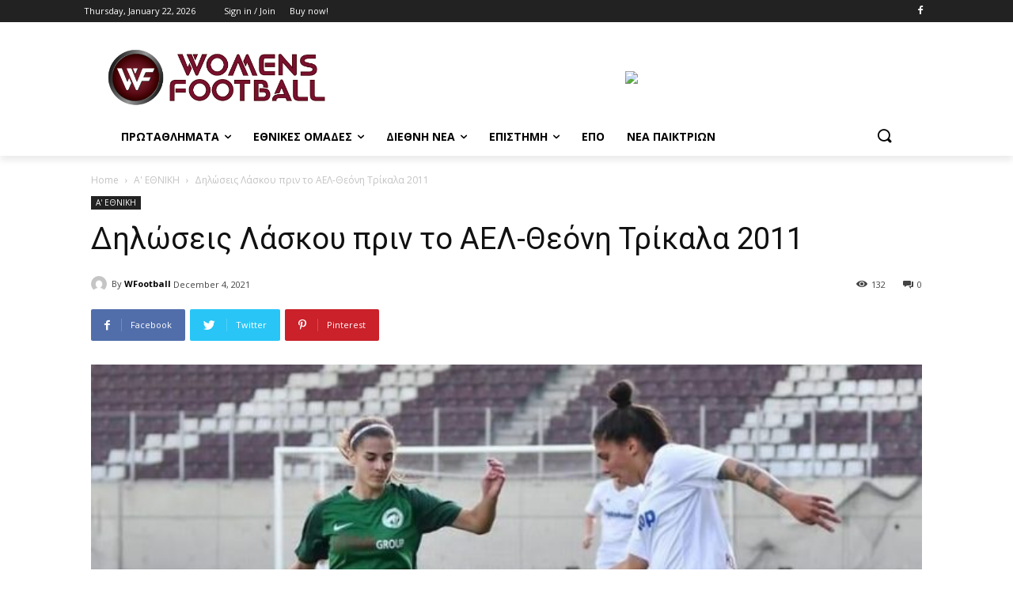

--- FILE ---
content_type: text/html; charset=UTF-8
request_url: https://www.womensfootball.gr/2021/12/04/5090/
body_size: 40284
content:
<!doctype html >
<!--[if IE 8]>    <html class="ie8" lang="en"> <![endif]-->
<!--[if IE 9]>    <html class="ie9" lang="en"> <![endif]-->
<!--[if gt IE 8]><!--> <html lang="en-US"> <!--<![endif]-->
<head>
    <title>Δηλώσεις Λάσκου πριν το ΑΕΛ-Θεόνη Τρίκαλα 2011 - WOMENS FOOTBALL</title>
    <meta charset="UTF-8" />
    <meta name="viewport" content="width=device-width, initial-scale=1.0">
    <link rel="pingback" href="https://www.womensfootball.gr/xmlrpc.php" />
    <meta name='robots' content='index, follow, max-image-preview:large, max-snippet:-1, max-video-preview:-1' />
<link rel="icon" type="image/png" href="https://www.womensfootball.gr/wp-content/uploads/2020/09/wommen-football_.png">
	<!-- This site is optimized with the Yoast SEO plugin v19.1 - https://yoast.com/wordpress/plugins/seo/ -->
	<link rel="canonical" href="https://www.womensfootball.gr/2021/12/04/5090/" />
	<meta property="og:locale" content="en_US" />
	<meta property="og:type" content="article" />
	<meta property="og:title" content="Δηλώσεις Λάσκου πριν το ΑΕΛ-Θεόνη Τρίκαλα 2011 - WOMENS FOOTBALL" />
	<meta property="og:description" content="Διαβάστε αναλυτικά όσα δήλωσε η έμπειρη παίχτρια της ΑΕΛ Χρυσά Λάσκου πριν το κυριακάτικο δύσκολο εντός έδρας παιχνίδι με τα Τρίκαλα αποκλειστικά στο womensfootball.gr: Στόχος της ομάδας την φετινή σεζόν είναι να τερματίσουμε όσο πιο ψηλά μπορούμε στην τελική βαθμολογία και να παίξουμε όμορφο και δημιουργικό ποδόσφαιρο σε όλους μας τους αγώνες. Η πορεία της [&hellip;]" />
	<meta property="og:url" content="https://www.womensfootball.gr/2021/12/04/5090/" />
	<meta property="og:site_name" content="WOMENS FOOTBALL" />
	<meta property="article:published_time" content="2021-12-04T17:09:31+00:00" />
	<meta property="article:modified_time" content="2021-12-04T17:10:17+00:00" />
	<meta property="og:image" content="https://www.womensfootball.gr/wp-content/uploads/2021/12/λασου.jpg" />
	<meta property="og:image:width" content="828" />
	<meta property="og:image:height" content="552" />
	<meta property="og:image:type" content="image/jpeg" />
	<meta name="twitter:card" content="summary_large_image" />
	<meta name="twitter:label1" content="Written by" />
	<meta name="twitter:data1" content="WFootball" />
	<meta name="twitter:label2" content="Est. reading time" />
	<meta name="twitter:data2" content="1 minute" />
	<script type="application/ld+json" class="yoast-schema-graph">{"@context":"https://schema.org","@graph":[{"@type":"WebSite","@id":"https://www.womensfootball.gr/#website","url":"https://www.womensfootball.gr/","name":"WOMENS FOOTBALL","description":"","potentialAction":[{"@type":"SearchAction","target":{"@type":"EntryPoint","urlTemplate":"https://www.womensfootball.gr/?s={search_term_string}"},"query-input":"required name=search_term_string"}],"inLanguage":"en-US"},{"@type":"ImageObject","inLanguage":"en-US","@id":"https://www.womensfootball.gr/2021/12/04/5090/#primaryimage","url":"https://www.womensfootball.gr/wp-content/uploads/2021/12/λασου.jpg","contentUrl":"https://www.womensfootball.gr/wp-content/uploads/2021/12/λασου.jpg","width":828,"height":552},{"@type":"WebPage","@id":"https://www.womensfootball.gr/2021/12/04/5090/#webpage","url":"https://www.womensfootball.gr/2021/12/04/5090/","name":"Δηλώσεις Λάσκου πριν το ΑΕΛ-Θεόνη Τρίκαλα 2011 - WOMENS FOOTBALL","isPartOf":{"@id":"https://www.womensfootball.gr/#website"},"primaryImageOfPage":{"@id":"https://www.womensfootball.gr/2021/12/04/5090/#primaryimage"},"datePublished":"2021-12-04T17:09:31+00:00","dateModified":"2021-12-04T17:10:17+00:00","author":{"@id":"https://www.womensfootball.gr/#/schema/person/31ba9e1750c9de21a616e68d2d27f724"},"breadcrumb":{"@id":"https://www.womensfootball.gr/2021/12/04/5090/#breadcrumb"},"inLanguage":"en-US","potentialAction":[{"@type":"ReadAction","target":["https://www.womensfootball.gr/2021/12/04/5090/"]}]},{"@type":"BreadcrumbList","@id":"https://www.womensfootball.gr/2021/12/04/5090/#breadcrumb","itemListElement":[{"@type":"ListItem","position":1,"name":"Home","item":"https://www.womensfootball.gr/"},{"@type":"ListItem","position":2,"name":"Δηλώσεις Λάσκου πριν το ΑΕΛ-Θεόνη Τρίκαλα 2011"}]},{"@type":"Person","@id":"https://www.womensfootball.gr/#/schema/person/31ba9e1750c9de21a616e68d2d27f724","name":"WFootball","image":{"@type":"ImageObject","inLanguage":"en-US","@id":"https://www.womensfootball.gr/#/schema/person/image/","url":"https://secure.gravatar.com/avatar/8b321bfeff8eeb1141b7c0d8bf215432?s=96&d=mm&r=g","contentUrl":"https://secure.gravatar.com/avatar/8b321bfeff8eeb1141b7c0d8bf215432?s=96&d=mm&r=g","caption":"WFootball"},"url":"https://www.womensfootball.gr/author/kateriina/"}]}</script>
	<!-- / Yoast SEO plugin. -->


<link rel='dns-prefetch' href='//fonts.googleapis.com' />
<link rel='dns-prefetch' href='//s.w.org' />
<link rel="alternate" type="application/rss+xml" title="WOMENS FOOTBALL &raquo; Feed" href="https://www.womensfootball.gr/feed/" />
<link rel="alternate" type="application/rss+xml" title="WOMENS FOOTBALL &raquo; Comments Feed" href="https://www.womensfootball.gr/comments/feed/" />
<link rel="alternate" type="application/rss+xml" title="WOMENS FOOTBALL &raquo; Δηλώσεις Λάσκου πριν το ΑΕΛ-Θεόνη Τρίκαλα 2011 Comments Feed" href="https://www.womensfootball.gr/2021/12/04/5090/feed/" />
<script type="text/javascript">
window._wpemojiSettings = {"baseUrl":"https:\/\/s.w.org\/images\/core\/emoji\/14.0.0\/72x72\/","ext":".png","svgUrl":"https:\/\/s.w.org\/images\/core\/emoji\/14.0.0\/svg\/","svgExt":".svg","source":{"concatemoji":"https:\/\/www.womensfootball.gr\/wp-includes\/js\/wp-emoji-release.min.js?ver=6.0.11"}};
/*! This file is auto-generated */
!function(e,a,t){var n,r,o,i=a.createElement("canvas"),p=i.getContext&&i.getContext("2d");function s(e,t){var a=String.fromCharCode,e=(p.clearRect(0,0,i.width,i.height),p.fillText(a.apply(this,e),0,0),i.toDataURL());return p.clearRect(0,0,i.width,i.height),p.fillText(a.apply(this,t),0,0),e===i.toDataURL()}function c(e){var t=a.createElement("script");t.src=e,t.defer=t.type="text/javascript",a.getElementsByTagName("head")[0].appendChild(t)}for(o=Array("flag","emoji"),t.supports={everything:!0,everythingExceptFlag:!0},r=0;r<o.length;r++)t.supports[o[r]]=function(e){if(!p||!p.fillText)return!1;switch(p.textBaseline="top",p.font="600 32px Arial",e){case"flag":return s([127987,65039,8205,9895,65039],[127987,65039,8203,9895,65039])?!1:!s([55356,56826,55356,56819],[55356,56826,8203,55356,56819])&&!s([55356,57332,56128,56423,56128,56418,56128,56421,56128,56430,56128,56423,56128,56447],[55356,57332,8203,56128,56423,8203,56128,56418,8203,56128,56421,8203,56128,56430,8203,56128,56423,8203,56128,56447]);case"emoji":return!s([129777,127995,8205,129778,127999],[129777,127995,8203,129778,127999])}return!1}(o[r]),t.supports.everything=t.supports.everything&&t.supports[o[r]],"flag"!==o[r]&&(t.supports.everythingExceptFlag=t.supports.everythingExceptFlag&&t.supports[o[r]]);t.supports.everythingExceptFlag=t.supports.everythingExceptFlag&&!t.supports.flag,t.DOMReady=!1,t.readyCallback=function(){t.DOMReady=!0},t.supports.everything||(n=function(){t.readyCallback()},a.addEventListener?(a.addEventListener("DOMContentLoaded",n,!1),e.addEventListener("load",n,!1)):(e.attachEvent("onload",n),a.attachEvent("onreadystatechange",function(){"complete"===a.readyState&&t.readyCallback()})),(e=t.source||{}).concatemoji?c(e.concatemoji):e.wpemoji&&e.twemoji&&(c(e.twemoji),c(e.wpemoji)))}(window,document,window._wpemojiSettings);
</script>
<style type="text/css">
img.wp-smiley,
img.emoji {
	display: inline !important;
	border: none !important;
	box-shadow: none !important;
	height: 1em !important;
	width: 1em !important;
	margin: 0 0.07em !important;
	vertical-align: -0.1em !important;
	background: none !important;
	padding: 0 !important;
}
</style>
	<link rel='stylesheet' id='wp-block-library-css'  href='https://www.womensfootball.gr/wp-includes/css/dist/block-library/style.min.css?ver=6.0.11' type='text/css' media='all' />
<style id='global-styles-inline-css' type='text/css'>
body{--wp--preset--color--black: #000000;--wp--preset--color--cyan-bluish-gray: #abb8c3;--wp--preset--color--white: #ffffff;--wp--preset--color--pale-pink: #f78da7;--wp--preset--color--vivid-red: #cf2e2e;--wp--preset--color--luminous-vivid-orange: #ff6900;--wp--preset--color--luminous-vivid-amber: #fcb900;--wp--preset--color--light-green-cyan: #7bdcb5;--wp--preset--color--vivid-green-cyan: #00d084;--wp--preset--color--pale-cyan-blue: #8ed1fc;--wp--preset--color--vivid-cyan-blue: #0693e3;--wp--preset--color--vivid-purple: #9b51e0;--wp--preset--gradient--vivid-cyan-blue-to-vivid-purple: linear-gradient(135deg,rgba(6,147,227,1) 0%,rgb(155,81,224) 100%);--wp--preset--gradient--light-green-cyan-to-vivid-green-cyan: linear-gradient(135deg,rgb(122,220,180) 0%,rgb(0,208,130) 100%);--wp--preset--gradient--luminous-vivid-amber-to-luminous-vivid-orange: linear-gradient(135deg,rgba(252,185,0,1) 0%,rgba(255,105,0,1) 100%);--wp--preset--gradient--luminous-vivid-orange-to-vivid-red: linear-gradient(135deg,rgba(255,105,0,1) 0%,rgb(207,46,46) 100%);--wp--preset--gradient--very-light-gray-to-cyan-bluish-gray: linear-gradient(135deg,rgb(238,238,238) 0%,rgb(169,184,195) 100%);--wp--preset--gradient--cool-to-warm-spectrum: linear-gradient(135deg,rgb(74,234,220) 0%,rgb(151,120,209) 20%,rgb(207,42,186) 40%,rgb(238,44,130) 60%,rgb(251,105,98) 80%,rgb(254,248,76) 100%);--wp--preset--gradient--blush-light-purple: linear-gradient(135deg,rgb(255,206,236) 0%,rgb(152,150,240) 100%);--wp--preset--gradient--blush-bordeaux: linear-gradient(135deg,rgb(254,205,165) 0%,rgb(254,45,45) 50%,rgb(107,0,62) 100%);--wp--preset--gradient--luminous-dusk: linear-gradient(135deg,rgb(255,203,112) 0%,rgb(199,81,192) 50%,rgb(65,88,208) 100%);--wp--preset--gradient--pale-ocean: linear-gradient(135deg,rgb(255,245,203) 0%,rgb(182,227,212) 50%,rgb(51,167,181) 100%);--wp--preset--gradient--electric-grass: linear-gradient(135deg,rgb(202,248,128) 0%,rgb(113,206,126) 100%);--wp--preset--gradient--midnight: linear-gradient(135deg,rgb(2,3,129) 0%,rgb(40,116,252) 100%);--wp--preset--duotone--dark-grayscale: url('#wp-duotone-dark-grayscale');--wp--preset--duotone--grayscale: url('#wp-duotone-grayscale');--wp--preset--duotone--purple-yellow: url('#wp-duotone-purple-yellow');--wp--preset--duotone--blue-red: url('#wp-duotone-blue-red');--wp--preset--duotone--midnight: url('#wp-duotone-midnight');--wp--preset--duotone--magenta-yellow: url('#wp-duotone-magenta-yellow');--wp--preset--duotone--purple-green: url('#wp-duotone-purple-green');--wp--preset--duotone--blue-orange: url('#wp-duotone-blue-orange');--wp--preset--font-size--small: 11px;--wp--preset--font-size--medium: 20px;--wp--preset--font-size--large: 32px;--wp--preset--font-size--x-large: 42px;--wp--preset--font-size--regular: 15px;--wp--preset--font-size--larger: 50px;}.has-black-color{color: var(--wp--preset--color--black) !important;}.has-cyan-bluish-gray-color{color: var(--wp--preset--color--cyan-bluish-gray) !important;}.has-white-color{color: var(--wp--preset--color--white) !important;}.has-pale-pink-color{color: var(--wp--preset--color--pale-pink) !important;}.has-vivid-red-color{color: var(--wp--preset--color--vivid-red) !important;}.has-luminous-vivid-orange-color{color: var(--wp--preset--color--luminous-vivid-orange) !important;}.has-luminous-vivid-amber-color{color: var(--wp--preset--color--luminous-vivid-amber) !important;}.has-light-green-cyan-color{color: var(--wp--preset--color--light-green-cyan) !important;}.has-vivid-green-cyan-color{color: var(--wp--preset--color--vivid-green-cyan) !important;}.has-pale-cyan-blue-color{color: var(--wp--preset--color--pale-cyan-blue) !important;}.has-vivid-cyan-blue-color{color: var(--wp--preset--color--vivid-cyan-blue) !important;}.has-vivid-purple-color{color: var(--wp--preset--color--vivid-purple) !important;}.has-black-background-color{background-color: var(--wp--preset--color--black) !important;}.has-cyan-bluish-gray-background-color{background-color: var(--wp--preset--color--cyan-bluish-gray) !important;}.has-white-background-color{background-color: var(--wp--preset--color--white) !important;}.has-pale-pink-background-color{background-color: var(--wp--preset--color--pale-pink) !important;}.has-vivid-red-background-color{background-color: var(--wp--preset--color--vivid-red) !important;}.has-luminous-vivid-orange-background-color{background-color: var(--wp--preset--color--luminous-vivid-orange) !important;}.has-luminous-vivid-amber-background-color{background-color: var(--wp--preset--color--luminous-vivid-amber) !important;}.has-light-green-cyan-background-color{background-color: var(--wp--preset--color--light-green-cyan) !important;}.has-vivid-green-cyan-background-color{background-color: var(--wp--preset--color--vivid-green-cyan) !important;}.has-pale-cyan-blue-background-color{background-color: var(--wp--preset--color--pale-cyan-blue) !important;}.has-vivid-cyan-blue-background-color{background-color: var(--wp--preset--color--vivid-cyan-blue) !important;}.has-vivid-purple-background-color{background-color: var(--wp--preset--color--vivid-purple) !important;}.has-black-border-color{border-color: var(--wp--preset--color--black) !important;}.has-cyan-bluish-gray-border-color{border-color: var(--wp--preset--color--cyan-bluish-gray) !important;}.has-white-border-color{border-color: var(--wp--preset--color--white) !important;}.has-pale-pink-border-color{border-color: var(--wp--preset--color--pale-pink) !important;}.has-vivid-red-border-color{border-color: var(--wp--preset--color--vivid-red) !important;}.has-luminous-vivid-orange-border-color{border-color: var(--wp--preset--color--luminous-vivid-orange) !important;}.has-luminous-vivid-amber-border-color{border-color: var(--wp--preset--color--luminous-vivid-amber) !important;}.has-light-green-cyan-border-color{border-color: var(--wp--preset--color--light-green-cyan) !important;}.has-vivid-green-cyan-border-color{border-color: var(--wp--preset--color--vivid-green-cyan) !important;}.has-pale-cyan-blue-border-color{border-color: var(--wp--preset--color--pale-cyan-blue) !important;}.has-vivid-cyan-blue-border-color{border-color: var(--wp--preset--color--vivid-cyan-blue) !important;}.has-vivid-purple-border-color{border-color: var(--wp--preset--color--vivid-purple) !important;}.has-vivid-cyan-blue-to-vivid-purple-gradient-background{background: var(--wp--preset--gradient--vivid-cyan-blue-to-vivid-purple) !important;}.has-light-green-cyan-to-vivid-green-cyan-gradient-background{background: var(--wp--preset--gradient--light-green-cyan-to-vivid-green-cyan) !important;}.has-luminous-vivid-amber-to-luminous-vivid-orange-gradient-background{background: var(--wp--preset--gradient--luminous-vivid-amber-to-luminous-vivid-orange) !important;}.has-luminous-vivid-orange-to-vivid-red-gradient-background{background: var(--wp--preset--gradient--luminous-vivid-orange-to-vivid-red) !important;}.has-very-light-gray-to-cyan-bluish-gray-gradient-background{background: var(--wp--preset--gradient--very-light-gray-to-cyan-bluish-gray) !important;}.has-cool-to-warm-spectrum-gradient-background{background: var(--wp--preset--gradient--cool-to-warm-spectrum) !important;}.has-blush-light-purple-gradient-background{background: var(--wp--preset--gradient--blush-light-purple) !important;}.has-blush-bordeaux-gradient-background{background: var(--wp--preset--gradient--blush-bordeaux) !important;}.has-luminous-dusk-gradient-background{background: var(--wp--preset--gradient--luminous-dusk) !important;}.has-pale-ocean-gradient-background{background: var(--wp--preset--gradient--pale-ocean) !important;}.has-electric-grass-gradient-background{background: var(--wp--preset--gradient--electric-grass) !important;}.has-midnight-gradient-background{background: var(--wp--preset--gradient--midnight) !important;}.has-small-font-size{font-size: var(--wp--preset--font-size--small) !important;}.has-medium-font-size{font-size: var(--wp--preset--font-size--medium) !important;}.has-large-font-size{font-size: var(--wp--preset--font-size--large) !important;}.has-x-large-font-size{font-size: var(--wp--preset--font-size--x-large) !important;}
</style>
<link rel='stylesheet' id='td-plugin-newsletter-css'  href='https://www.womensfootball.gr/wp-content/plugins/td-newsletter/style.css?ver=10.3.6.1' type='text/css' media='all' />
<link rel='stylesheet' id='td-plugin-multi-purpose-css'  href='https://www.womensfootball.gr/wp-content/plugins/td-composer/td-multi-purpose/style.css?ver=1a221c8450bc290d78da968c50c142a1' type='text/css' media='all' />
<link rel='stylesheet' id='google-fonts-style-css'  href='https://fonts.googleapis.com/css?family=Open+Sans%3A400%2C600%2C700%2C300%7CRoboto%3A400%2C500%2C700%2C300%7COpen+Sans%3A400&#038;display=swap&#038;ver=10.3.6.1' type='text/css' media='all' />
<link rel='stylesheet' id='td-theme-css'  href='https://www.womensfootball.gr/wp-content/themes/Newspaper/style.css?ver=10.3.6.1' type='text/css' media='all' />
<style id='td-theme-inline-css' type='text/css'>
    
        @media (max-width: 767px) {
            .td-header-desktop-wrap {
                display: none;
            }
        }
        @media (min-width: 767px) {
            .td-header-mobile-wrap {
                display: none;
            }
        }
    
	
</style>
<link rel='stylesheet' id='js_composer_front-css'  href='https://www.womensfootball.gr/wp-content/plugins/js_composer/assets/css/js_composer.min.css?ver=6.2.0' type='text/css' media='all' />
<link rel='stylesheet' id='td-legacy-framework-front-style-css'  href='https://www.womensfootball.gr/wp-content/plugins/td-composer/legacy/Newspaper/assets/css/td_legacy_main.css?ver=1a221c8450bc290d78da968c50c142a1' type='text/css' media='all' />
<link rel='stylesheet' id='td-standard-pack-framework-front-style-css'  href='https://www.womensfootball.gr/wp-content/plugins/td-standard-pack/Newspaper/assets/css/td_standard_pack_main.css?ver=f0bb15f19d923f80d074525b9859334c' type='text/css' media='all' />
<link rel='stylesheet' id='tdb_front_style-css'  href='https://www.womensfootball.gr/wp-content/plugins/td-cloud-library/assets/css/tdb_less_front.css?ver=a336a33b491e4d82f056f6bf77847b68' type='text/css' media='all' />
<script type='text/javascript' src='https://www.womensfootball.gr/wp-includes/js/jquery/jquery.min.js?ver=3.6.0' id='jquery-core-js'></script>
<script type='text/javascript' src='https://www.womensfootball.gr/wp-includes/js/jquery/jquery-migrate.min.js?ver=3.3.2' id='jquery-migrate-js'></script>
<link rel="https://api.w.org/" href="https://www.womensfootball.gr/wp-json/" /><link rel="alternate" type="application/json" href="https://www.womensfootball.gr/wp-json/wp/v2/posts/5090" /><link rel="EditURI" type="application/rsd+xml" title="RSD" href="https://www.womensfootball.gr/xmlrpc.php?rsd" />
<link rel="wlwmanifest" type="application/wlwmanifest+xml" href="https://www.womensfootball.gr/wp-includes/wlwmanifest.xml" /> 
<meta name="generator" content="WordPress 6.0.11" />
<link rel='shortlink' href='https://www.womensfootball.gr/?p=5090' />
<link rel="alternate" type="application/json+oembed" href="https://www.womensfootball.gr/wp-json/oembed/1.0/embed?url=https%3A%2F%2Fwww.womensfootball.gr%2F2021%2F12%2F04%2F5090%2F" />
<link rel="alternate" type="text/xml+oembed" href="https://www.womensfootball.gr/wp-json/oembed/1.0/embed?url=https%3A%2F%2Fwww.womensfootball.gr%2F2021%2F12%2F04%2F5090%2F&#038;format=xml" />
<!--[if lt IE 9]><script src="https://cdnjs.cloudflare.com/ajax/libs/html5shiv/3.7.3/html5shiv.js"></script><![endif]-->
        <script>
        window.tdb_globals = {"wpRestNonce":"93292959c9","wpRestUrl":"https:\/\/www.womensfootball.gr\/wp-json\/","permalinkStructure":"\/%year%\/%monthnum%\/%day%\/%postname%\/","isAjax":false,"isAdminBarShowing":false,"autoloadScrollPercent":20,"postAutoloadStatus":"on","origPostEditUrl":null};
    </script>
    			<script>
				window.tdwGlobal = {"adminUrl":"https:\/\/www.womensfootball.gr\/wp-admin\/","wpRestNonce":"93292959c9","wpRestUrl":"https:\/\/www.womensfootball.gr\/wp-json\/","permalinkStructure":"\/%year%\/%monthnum%\/%day%\/%postname%\/"};
			</script>
			<meta name="generator" content="Powered by WPBakery Page Builder - drag and drop page builder for WordPress."/>

<!-- JS generated by theme -->

<script>
    
    

	    var tdBlocksArray = []; //here we store all the items for the current page

	    //td_block class - each ajax block uses a object of this class for requests
	    function tdBlock() {
		    this.id = '';
		    this.block_type = 1; //block type id (1-234 etc)
		    this.atts = '';
		    this.td_column_number = '';
		    this.td_current_page = 1; //
		    this.post_count = 0; //from wp
		    this.found_posts = 0; //from wp
		    this.max_num_pages = 0; //from wp
		    this.td_filter_value = ''; //current live filter value
		    this.is_ajax_running = false;
		    this.td_user_action = ''; // load more or infinite loader (used by the animation)
		    this.header_color = '';
		    this.ajax_pagination_infinite_stop = ''; //show load more at page x
	    }


        // td_js_generator - mini detector
        (function(){
            var htmlTag = document.getElementsByTagName("html")[0];

	        if ( navigator.userAgent.indexOf("MSIE 10.0") > -1 ) {
                htmlTag.className += ' ie10';
            }

            if ( !!navigator.userAgent.match(/Trident.*rv\:11\./) ) {
                htmlTag.className += ' ie11';
            }

	        if ( navigator.userAgent.indexOf("Edge") > -1 ) {
                htmlTag.className += ' ieEdge';
            }

            if ( /(iPad|iPhone|iPod)/g.test(navigator.userAgent) ) {
                htmlTag.className += ' td-md-is-ios';
            }

            var user_agent = navigator.userAgent.toLowerCase();
            if ( user_agent.indexOf("android") > -1 ) {
                htmlTag.className += ' td-md-is-android';
            }

            if ( -1 !== navigator.userAgent.indexOf('Mac OS X')  ) {
                htmlTag.className += ' td-md-is-os-x';
            }

            if ( /chrom(e|ium)/.test(navigator.userAgent.toLowerCase()) ) {
               htmlTag.className += ' td-md-is-chrome';
            }

            if ( -1 !== navigator.userAgent.indexOf('Firefox') ) {
                htmlTag.className += ' td-md-is-firefox';
            }

            if ( -1 !== navigator.userAgent.indexOf('Safari') && -1 === navigator.userAgent.indexOf('Chrome') ) {
                htmlTag.className += ' td-md-is-safari';
            }

            if( -1 !== navigator.userAgent.indexOf('IEMobile') ){
                htmlTag.className += ' td-md-is-iemobile';
            }

        })();




        var tdLocalCache = {};

        ( function () {
            "use strict";

            tdLocalCache = {
                data: {},
                remove: function (resource_id) {
                    delete tdLocalCache.data[resource_id];
                },
                exist: function (resource_id) {
                    return tdLocalCache.data.hasOwnProperty(resource_id) && tdLocalCache.data[resource_id] !== null;
                },
                get: function (resource_id) {
                    return tdLocalCache.data[resource_id];
                },
                set: function (resource_id, cachedData) {
                    tdLocalCache.remove(resource_id);
                    tdLocalCache.data[resource_id] = cachedData;
                }
            };
        })();

    
    
var td_viewport_interval_list=[{"limitBottom":767,"sidebarWidth":228},{"limitBottom":1018,"sidebarWidth":300},{"limitBottom":1140,"sidebarWidth":324}];
var td_animation_stack_effect="type0";
var tds_animation_stack=true;
var td_animation_stack_specific_selectors=".entry-thumb, img";
var td_animation_stack_general_selectors=".td-animation-stack img, .td-animation-stack .entry-thumb, .post img";
var tds_general_modal_image="yes";
var tdc_is_installed="yes";
var td_ajax_url="https:\/\/www.womensfootball.gr\/wp-admin\/admin-ajax.php?td_theme_name=Newspaper&v=10.3.6.1";
var td_get_template_directory_uri="https:\/\/www.womensfootball.gr\/wp-content\/plugins\/td-composer\/legacy\/common";
var tds_snap_menu="";
var tds_logo_on_sticky="";
var tds_header_style="";
var td_please_wait="Please wait...";
var td_email_user_pass_incorrect="User or password incorrect!";
var td_email_user_incorrect="Email or username incorrect!";
var td_email_incorrect="Email incorrect!";
var tds_more_articles_on_post_enable="show";
var tds_more_articles_on_post_time_to_wait="";
var tds_more_articles_on_post_pages_distance_from_top=0;
var tds_theme_color_site_wide="#4db2ec";
var tds_smart_sidebar="";
var tdThemeName="Newspaper";
var td_magnific_popup_translation_tPrev="Previous (Left arrow key)";
var td_magnific_popup_translation_tNext="Next (Right arrow key)";
var td_magnific_popup_translation_tCounter="%curr% of %total%";
var td_magnific_popup_translation_ajax_tError="The content from %url% could not be loaded.";
var td_magnific_popup_translation_image_tError="The image #%curr% could not be loaded.";
var tdBlockNonce="65bcc6584e";
var tdDateNamesI18n={"month_names":["January","February","March","April","May","June","July","August","September","October","November","December"],"month_names_short":["Jan","Feb","Mar","Apr","May","Jun","Jul","Aug","Sep","Oct","Nov","Dec"],"day_names":["Sunday","Monday","Tuesday","Wednesday","Thursday","Friday","Saturday"],"day_names_short":["Sun","Mon","Tue","Wed","Thu","Fri","Sat"]};
var td_ad_background_click_link="";
var td_ad_background_click_target="";
</script>


<!-- Header style compiled by theme -->

<style>
    
.td-menu-background:before,
    .td-search-background:before {
        background: rgba(0,0,0,0.5);
        background: -moz-linear-gradient(top, rgba(0,0,0,0.5) 0%, rgba(0,0,0,0.6) 100%);
        background: -webkit-gradient(left top, left bottom, color-stop(0%, rgba(0,0,0,0.5)), color-stop(100%, rgba(0,0,0,0.6)));
        background: -webkit-linear-gradient(top, rgba(0,0,0,0.5) 0%, rgba(0,0,0,0.6) 100%);
        background: -o-linear-gradient(top, rgba(0,0,0,0.5) 0%, rgba(0,0,0,0.6) 100%);
        background: -ms-linear-gradient(top, rgba(0,0,0,0.5) 0%, rgba(0,0,0,0.6) 100%);
        background: linear-gradient(to bottom, rgba(0,0,0,0.5) 0%, rgba(0,0,0,0.6) 100%);
        filter: progid:DXImageTransform.Microsoft.gradient( startColorstr='rgba(0,0,0,0.5)', endColorstr='rgba(0,0,0,0.6)', GradientType=0 );
    }

    
    .td-menu-background,
    .td-search-background {
        background-image: url('http://www.womensfootball.gr/wp-content/uploads/2020/09/mobile-bg.jpg');
    }

    
    .white-popup-block:before {
        background-image: url('http://www.womensfootball.gr/wp-content/uploads/2020/09/login-mod.jpg');
    }
.td-menu-background:before,
    .td-search-background:before {
        background: rgba(0,0,0,0.5);
        background: -moz-linear-gradient(top, rgba(0,0,0,0.5) 0%, rgba(0,0,0,0.6) 100%);
        background: -webkit-gradient(left top, left bottom, color-stop(0%, rgba(0,0,0,0.5)), color-stop(100%, rgba(0,0,0,0.6)));
        background: -webkit-linear-gradient(top, rgba(0,0,0,0.5) 0%, rgba(0,0,0,0.6) 100%);
        background: -o-linear-gradient(top, rgba(0,0,0,0.5) 0%, rgba(0,0,0,0.6) 100%);
        background: -ms-linear-gradient(top, rgba(0,0,0,0.5) 0%, rgba(0,0,0,0.6) 100%);
        background: linear-gradient(to bottom, rgba(0,0,0,0.5) 0%, rgba(0,0,0,0.6) 100%);
        filter: progid:DXImageTransform.Microsoft.gradient( startColorstr='rgba(0,0,0,0.5)', endColorstr='rgba(0,0,0,0.6)', GradientType=0 );
    }

    
    .td-menu-background,
    .td-search-background {
        background-image: url('http://www.womensfootball.gr/wp-content/uploads/2020/09/mobile-bg.jpg');
    }

    
    .white-popup-block:before {
        background-image: url('http://www.womensfootball.gr/wp-content/uploads/2020/09/login-mod.jpg');
    }
</style>


<!-- Button style compiled by theme -->

<style>
    
</style>

<noscript><style> .wpb_animate_when_almost_visible { opacity: 1; }</style></noscript>	<style id="tdw-css-placeholder"></style></head>

<body class="post-template-default single single-post postid-5090 single-format-standard td-standard-pack 5090 global-block-template-1 tdb_template_170 wpb-js-composer js-comp-ver-6.2.0 vc_responsive tdb-template  tdc-header-template  tdc-footer-template td-animation-stack-type0 td-full-layout" itemscope="itemscope" itemtype="https://schema.org/WebPage">

        <div class="td-scroll-up"><i class="td-icon-menu-up"></i></div>

    <div class="td-menu-background"></div>
<div id="td-mobile-nav">
    <div class="td-mobile-container">
        <!-- mobile menu top section -->
        <div class="td-menu-socials-wrap">
            <!-- socials -->
            <div class="td-menu-socials">
                
        <span class="td-social-icon-wrap">
            <a target="_blank" href="#" title="Facebook">
                <i class="td-icon-font td-icon-facebook"></i>
            </a>
        </span>
        <span class="td-social-icon-wrap">
            <a target="_blank" href="#" title="Instagram">
                <i class="td-icon-font td-icon-instagram"></i>
            </a>
        </span>
        <span class="td-social-icon-wrap">
            <a target="_blank" href="#" title="Twitter">
                <i class="td-icon-font td-icon-twitter"></i>
            </a>
        </span>
        <span class="td-social-icon-wrap">
            <a target="_blank" href="#" title="Vimeo">
                <i class="td-icon-font td-icon-vimeo"></i>
            </a>
        </span>
        <span class="td-social-icon-wrap">
            <a target="_blank" href="#" title="Youtube">
                <i class="td-icon-font td-icon-youtube"></i>
            </a>
        </span>            </div>
            <!-- close button -->
            <div class="td-mobile-close">
                <a href="#"><i class="td-icon-close-mobile"></i></a>
            </div>
        </div>

        <!-- login section -->
                    <div class="td-menu-login-section">
                
    <div class="td-guest-wrap">
        <div class="td-menu-login"><a id="login-link-mob">Sign in</a></div>
    </div>
            </div>
        
        <!-- menu section -->
        <div class="td-mobile-content">
            <div class="menu-td-demo-header-menu-container"><ul id="menu-td-demo-header-menu" class="td-mobile-main-menu"><li id="menu-item-564" class="menu-item menu-item-type-custom menu-item-object-custom menu-item-has-children menu-item-first menu-item-564"><a href="#">ΠΡΩΤΑΘΛΗΜΑΤΑ<i class="td-icon-menu-right td-element-after"></i></a>
<ul class="sub-menu">
	<li id="menu-item-559" class="menu-item menu-item-type-taxonomy menu-item-object-category current-post-ancestor current-menu-parent current-post-parent menu-item-559"><a href="https://www.womensfootball.gr/category/%ce%b1-%ce%b5%ce%b8%ce%bd%ce%b9%ce%ba%ce%b7/">Α&#8217; ΕΘΝΙΚΗ</a></li>
	<li id="menu-item-561" class="menu-item menu-item-type-taxonomy menu-item-object-category menu-item-561"><a href="https://www.womensfootball.gr/category/uncategorized/">Β ΕΘΝΙΚΗ</a></li>
	<li id="menu-item-563" class="menu-item menu-item-type-taxonomy menu-item-object-category menu-item-563"><a href="https://www.womensfootball.gr/category/%ce%b3-%ce%b5%ce%b8%ce%bd%ce%b9%ce%ba%ce%b7/">Γ&#8217; ΕΘΝΙΚΗ</a></li>
</ul>
</li>
<li id="menu-item-556" class="menu-item menu-item-type-taxonomy menu-item-object-category menu-item-has-children menu-item-556"><a href="https://www.womensfootball.gr/category/%ce%b5%ce%b8%ce%bd%ce%b9%ce%ba%ce%b5%cf%83-%ce%bf%ce%bc%ce%b1%ce%b4%ce%b5%cf%83/">ΕΘΝΙΚΕΣ ΟΜΑΔΕΣ<i class="td-icon-menu-right td-element-after"></i></a>
<ul class="sub-menu">
	<li id="menu-item-569" class="menu-item menu-item-type-taxonomy menu-item-object-category menu-item-569"><a href="https://www.womensfootball.gr/category/%ce%b3%cf%85%ce%bd%ce%b1%ce%b9%ce%ba%ce%b5%cf%83/">ΓΥΝΑΙΚΕΣ</a></li>
	<li id="menu-item-571" class="menu-item menu-item-type-taxonomy menu-item-object-category menu-item-571"><a href="https://www.womensfootball.gr/category/%ce%bd%ce%b5%ce%b1%ce%bd%ce%b9%ce%b4%ce%b5%cf%83/">ΝΕΑΝΙΔΕΣ</a></li>
	<li id="menu-item-570" class="menu-item menu-item-type-taxonomy menu-item-object-category menu-item-570"><a href="https://www.womensfootball.gr/category/%ce%ba%ce%bf%cf%81%ce%b1%cf%83%ce%b9%ce%b4%ce%b5%cf%83/">ΚΟΡΑΣΙΔΕΣ</a></li>
	<li id="menu-item-568" class="menu-item menu-item-type-taxonomy menu-item-object-category menu-item-568"><a href="https://www.womensfootball.gr/category/%ce%b1%ce%bd%ce%b1%cf%80%cf%85%ce%be%ce%b9%ce%b1%ce%ba%ce%b1-%cf%80%cf%81%ce%bf%ce%b3%cf%81%ce%b1%ce%bc%ce%bc%ce%b1%cf%84%ce%b1/">ΑΝΑΠΥΞΙΑΚΑ ΠΡΟΓΡΑΜΜΑΤΑ</a></li>
</ul>
</li>
<li id="menu-item-566" class="menu-item menu-item-type-custom menu-item-object-custom menu-item-has-children menu-item-566"><a href="#">ΔΙΕΘΝΗ ΝΕΑ<i class="td-icon-menu-right td-element-after"></i></a>
<ul class="sub-menu">
	<li id="menu-item-574" class="menu-item menu-item-type-taxonomy menu-item-object-category menu-item-574"><a href="https://www.womensfootball.gr/category/%ce%b4%ce%b9%ce%b5%ce%b8%ce%bd%ce%b7-%ce%b1%cf%81%ce%b8%cf%81%ce%b1/">ΔΙΕΘΝΗ ΑΡΘΡΑ</a></li>
	<li id="menu-item-558" class="menu-item menu-item-type-taxonomy menu-item-object-category menu-item-558"><a href="https://www.womensfootball.gr/category/womens-champions-league/">WOMEN&#8217;S CHAMPIONS LEAGUE</a></li>
	<li id="menu-item-567" class="menu-item menu-item-type-taxonomy menu-item-object-category menu-item-567"><a href="https://www.womensfootball.gr/category/%ce%be%ce%b5%ce%bd%ce%b1-%cf%80%cf%81%cf%89%cf%84%ce%b1%ce%b8%ce%bb%ce%b7%ce%bc%ce%b1%cf%84%ce%b1/">ΞΕΝΑ ΠΡΩΤΑΘΛΗΜΑΤΑ</a></li>
</ul>
</li>
<li id="menu-item-572" class="menu-item menu-item-type-custom menu-item-object-custom menu-item-has-children menu-item-572"><a href="#">ΕΠΙΣΤΗΜΗ<i class="td-icon-menu-right td-element-after"></i></a>
<ul class="sub-menu">
	<li id="menu-item-562" class="menu-item menu-item-type-taxonomy menu-item-object-category menu-item-562"><a href="https://www.womensfootball.gr/category/%ce%b4%ce%b9%ce%b1%cf%84%cf%81%ce%bf%cf%86%ce%b7/">ΔΙΑΤΡΟΦΗ</a></li>
	<li id="menu-item-575" class="menu-item menu-item-type-taxonomy menu-item-object-category menu-item-575"><a href="https://www.womensfootball.gr/category/%ce%b7-%ce%b3%cf%89%ce%bd%ce%b9%ce%b1-%cf%84%cf%89%ce%bd-%cf%80%cf%81%ce%bf%cf%80%ce%bf%ce%bd%ce%b7%cf%84%cf%89%ce%bd/">ΠΡΟΠΟΝΗΤΙΚΗ</a></li>
	<li id="menu-item-576" class="menu-item menu-item-type-taxonomy menu-item-object-category menu-item-576"><a href="https://www.womensfootball.gr/category/%cf%85%ce%b3%ce%b5%ce%b9%ce%b1/">ΥΓΕΙΑ</a></li>
	<li id="menu-item-573" class="menu-item menu-item-type-taxonomy menu-item-object-category menu-item-573"><a href="https://www.womensfootball.gr/category/%cf%88%cf%85%cf%87%ce%bf%ce%bb%ce%bf%ce%b3%ce%b9%ce%b1/">ΨΥΧΟΛΟΓΙΑ</a></li>
</ul>
</li>
<li id="menu-item-557" class="menu-item menu-item-type-taxonomy menu-item-object-category menu-item-557"><a href="https://www.womensfootball.gr/category/%ce%b5%cf%80%ce%bf/">ΕΠΟ</a></li>
<li id="menu-item-560" class="menu-item menu-item-type-taxonomy menu-item-object-category menu-item-560"><a href="https://www.womensfootball.gr/category/%ce%bd%ce%b5%ce%b1-%cf%80%ce%b1%ce%b9%ce%ba%cf%84%cf%81%ce%b9%cf%89%ce%bd/">ΝΕΑ ΠΑΙΚΤΡΙΩΝ</a></li>
</ul></div>        </div>
    </div>

    <!-- register/login section -->
            <div id="login-form-mobile" class="td-register-section">
            
            <div id="td-login-mob" class="td-login-animation td-login-hide-mob">
            	<!-- close button -->
	            <div class="td-login-close">
	                <a href="#" class="td-back-button"><i class="td-icon-read-down"></i></a>
	                <div class="td-login-title">Sign in</div>
	                <!-- close button -->
		            <div class="td-mobile-close">
		                <a href="#"><i class="td-icon-close-mobile"></i></a>
		            </div>
	            </div>
	            <div class="td-login-form-wrap">
	                <div class="td-login-panel-title"><span>Welcome!</span>Log into your account</div>
	                <div class="td_display_err"></div>
	                <div class="td-login-inputs"><input class="td-login-input" type="text" name="login_email" id="login_email-mob" value="" required><label>your username</label></div>
	                <div class="td-login-inputs"><input class="td-login-input" type="password" name="login_pass" id="login_pass-mob" value="" required><label>your password</label></div>
	                <input type="button" name="login_button" id="login_button-mob" class="td-login-button" value="LOG IN">
	                <div class="td-login-info-text">
	                <a href="#" id="forgot-pass-link-mob">Forgot your password?</a>
	                </div>
	                <div class="td-login-register-link">
	                
	                </div>
	                
	                

                </div>
            </div>

            
            
            
            
            <div id="td-forgot-pass-mob" class="td-login-animation td-login-hide-mob">
                <!-- close button -->
	            <div class="td-forgot-pass-close">
	                <a href="#" class="td-back-button"><i class="td-icon-read-down"></i></a>
	                <div class="td-login-title">Password recovery</div>
	            </div>
	            <div class="td-login-form-wrap">
	                <div class="td-login-panel-title">Recover your password</div>
	                <div class="td_display_err"></div>
	                <div class="td-login-inputs"><input class="td-login-input" type="text" name="forgot_email" id="forgot_email-mob" value="" required><label>your email</label></div>
	                <input type="button" name="forgot_button" id="forgot_button-mob" class="td-login-button" value="Send My Pass">
                </div>
            </div>
        </div>
    </div>    <div class="td-search-background"></div>
<div class="td-search-wrap-mob">
	<div class="td-drop-down-search">
		<form method="get" class="td-search-form" action="https://www.womensfootball.gr/">
			<!-- close button -->
			<div class="td-search-close">
				<a href="#"><i class="td-icon-close-mobile"></i></a>
			</div>
			<div role="search" class="td-search-input">
				<span>Search</span>
				<input id="td-header-search-mob" type="text" value="" name="s" autocomplete="off" />
			</div>
		</form>
		<div id="td-aj-search-mob" class="td-ajax-search-flex"></div>
	</div>
</div>

    <div id="td-outer-wrap" class="td-theme-wrap">
    
                    <div class="td-header-template-wrap" style="position: relative">
                                    <div class="td-header-mobile-wrap ">
                        <div id="tdi_1_118" class="tdc-zone"><div class="tdc_zone tdi_2_c97  wpb_row td-pb-row tdc-element-style"  >
<style scoped>

/* custom css */
.tdi_2_c97{
                    min-height: 0;
                }.td-header-mobile-wrap{
                    position: relative;
                    width: 100%;
                }

/* phone */
@media (max-width: 767px){
.tdi_2_c97:before{
                    content: '';
                    display: block;
                    width: 100vw;
                    height: 100%;
                    position: absolute;
                    left: 50%;
                    transform: translateX(-50%);
                    box-shadow:  0px 6px 8px 0px rgba(0, 0, 0, 0.08);
                    z-index: 20;
                    pointer-events: none;
                }@media (max-width: 767px) {
                    .tdi_2_c97:before {
                        width: 100%;
                    }
                }
}
/* inline tdc_css att */

/* phone */
@media (max-width: 767px)
{
.tdi_2_c97{
position:relative;
}
}

</style>
<div class="tdi_1_118_rand_style td-element-style" ><style>
/* phone */
@media (max-width: 767px)
{
.tdi_1_118_rand_style{
background-color:#222222 !important;
}
}
 </style></div><div id="tdi_3_717" class="tdc-row"><div class="vc_row tdi_4_887  wpb_row td-pb-row" >
<style scoped>

/* custom css */
.tdi_4_887{
                    min-height: 0;
                }.tdi_4_887,
				.tdi_4_887 .tdc-columns{
				    display: block;
				}.tdi_4_887 .tdc-columns{
				    width: 100%;
				}

/* phone */
@media (max-width: 767px){
@media (min-width: 768px) {
	                .tdi_4_887 {
	                    margin-left: -0px;
	                    margin-right: -0px;
	                }
	                .tdi_4_887 .vc_column {
	                    padding-left: 0px;
	                    padding-right: 0px;
	                }
                }
}
</style><div class="vc_column tdi_6_991  wpb_column vc_column_container tdc-column td-pb-span4">
<style scoped>

/* custom css */
.tdi_6_991{
                    vertical-align: baseline;
                }.tdi_6_991 .wpb_wrapper,
				.tdi_6_991 .wpb_wrapper .tdc-elements{
				    display: block;
				}.tdi_6_991 .wpb_wrapper .tdc-elements{
				    width: 100%;
				}.tdi_6_991 .wpb_wrapper{
				    height: auto;
				}

/* phone */
@media (max-width: 767px){
.tdi_6_991{
                    vertical-align: middle;
                }
}
/* inline tdc_css att */

/* phone */
@media (max-width: 767px)
{
.tdi_6_991{
width:20% !important;
display:inline-block !important;
}
}

</style><div class="wpb_wrapper"><div class="td_block_wrap tdb_mobile_menu tdi_7_61c td-pb-border-top td_block_template_1 tdb-header-align"  data-td-block-uid="tdi_7_61c" >
<style>

/* inline tdc_css att */

/* phone */
@media (max-width: 767px)
{
.tdi_7_61c{
margin-top:2px !important;
margin-left:-13px !important;
}
}

</style>
<style>
/* custom css */
.tdi_7_61c{
                    display: inline-block;
                }.tdi_7_61c .tdb-mobile-menu-button i{
                    font-size: 22px;
                
                    width: 55px;
					height: 55px;
					line-height:  55px;
                }.tdi_7_61c .tdb-mobile-menu-button{
                    color: #ffffff;
                }

/* phone */
@media (max-width: 767px){
.tdi_7_61c .tdb-mobile-menu-button i{
                    font-size: 27px;
                
                    width: 54px;
					height: 54px;
					line-height:  54px;
                }
}
</style><div class="tdb-block-inner td-fix-index"><a class="tdb-mobile-menu-button" href="#"><i class="tdb-mobile-menu-icon td-icon-mobile"></i></a></div></div> <!-- ./block --></div></div><div class="vc_column tdi_9_769  wpb_column vc_column_container tdc-column td-pb-span4">
<style scoped>

/* custom css */
.tdi_9_769{
                    vertical-align: baseline;
                }.tdi_9_769 .wpb_wrapper,
				.tdi_9_769 .wpb_wrapper .tdc-elements{
				    display: block;
				}.tdi_9_769 .wpb_wrapper .tdc-elements{
				    width: 100%;
				}.tdi_9_769 .wpb_wrapper{
				    height: auto;
				}

/* phone */
@media (max-width: 767px){
.tdi_9_769{
                    vertical-align: middle;
                }
}
/* inline tdc_css att */

/* phone */
@media (max-width: 767px)
{
.tdi_9_769{
width:60% !important;
display:inline-block !important;
}
}

</style><div class="wpb_wrapper"><div class="td_block_wrap tdb_header_logo tdi_10_1b0 td-pb-border-top td_block_template_1 tdb-header-align"  data-td-block-uid="tdi_10_1b0" >
<style>

/* inline tdc_css att */

/* phone */
@media (max-width: 767px)
{
.tdi_10_1b0{
margin-top:-8px !important;
}
}

</style>
<style>
/* custom css */
.tdi_10_1b0 .tdb-logo-a,
                .tdi_10_1b0 h1{
                    flex-direction: row;
                
                    align-items: center;
                
                    justify-content: center;
                }.tdi_10_1b0 .tdb-logo-svg-wrap{
                    display: block;
                }.tdi_10_1b0 .tdb-logo-img-wrap{
                    display: none;
                }.tdi_10_1b0 .tdb-logo-text-tagline{
                    margin-top: -3px;
                    margin-left: 0;
                
                    display: block;
                }.tdi_10_1b0 .tdb-logo-text-title{
                    display: block;
                
                    color: #ffffff;
                }.tdi_10_1b0 .tdb-logo-text-wrap{
                    flex-direction: column;
                
                    align-items: center;
                }.tdi_10_1b0 .tdb-logo-icon{
                    top: 0px;
                
                    display: block;
                }

/* portrait */
@media (min-width: 768px) and (max-width: 1018px){
.tdi_10_1b0 .tdb-logo-img{
                    max-width: 186px;
                }.tdi_10_1b0 .tdb-logo-text-tagline{
                    margin-top: -2px;
                    margin-left: 0;
                }
}

/* phone */
@media (max-width: 767px){
.tdi_10_1b0 .tdb-logo-svg-wrap + .tdb-logo-img-wrap{
                    display: none;
                }.tdi_10_1b0 .tdb-logo-img{
                    max-width: 180px;
                }.tdi_10_1b0 .tdb-logo-img-wrap{
                    display: block;
                }
}
</style><div class="tdb-block-inner td-fix-index"><a class="tdb-logo-a" href="https://www.womensfootball.gr/"><span class="tdb-logo-img-wrap"><img class="tdb-logo-img td-retina-data" data-retina="https://www.womensfootball.gr/wp-content/uploads/2020/09/wommen-football_2-e1600888496515.png" src="https://www.womensfootball.gr/wp-content/uploads/2020/09/wommen-football_2-e1600888496515.png" alt=""  title="" width="" /></span></a></div></div> <!-- ./block --></div></div><div class="vc_column tdi_12_617  wpb_column vc_column_container tdc-column td-pb-span4">
<style scoped>

/* custom css */
.tdi_12_617{
                    vertical-align: baseline;
                }.tdi_12_617 .wpb_wrapper,
				.tdi_12_617 .wpb_wrapper .tdc-elements{
				    display: block;
				}.tdi_12_617 .wpb_wrapper .tdc-elements{
				    width: 100%;
				}.tdi_12_617 .wpb_wrapper{
				    height: auto;
				}

/* phone */
@media (max-width: 767px){
.tdi_12_617{
                    vertical-align: middle;
                }
}
/* inline tdc_css att */

/* phone */
@media (max-width: 767px)
{
.tdi_12_617{
width:20% !important;
display:inline-block !important;
}
}

</style><div class="wpb_wrapper"><div class="td_block_wrap tdb_mobile_search tdi_13_81c td-pb-border-top td_block_template_1 tdb-header-align"  data-td-block-uid="tdi_13_81c" >
<style>

/* inline tdc_css att */

/* phone */
@media (max-width: 767px)
{
.tdi_13_81c{
margin-right:-18px !important;
margin-bottom:0px !important;
}
}

</style>
<style>
/* custom css */
.tdi_13_81c{
                    display: inline-block;
                
                    float: right;
                    clear: none;
                }.tdi_13_81c .tdb-header-search-button-mob i{
                    font-size: 22px;
                
                    width: 55px;
					height: 55px;
					line-height:  55px;
                }.tdi_13_81c .tdb-header-search-button-mob{
                    color: #ffffff;
                }
</style><div class="tdb-block-inner td-fix-index"><a class="tdb-header-search-button-mob dropdown-toggle" href="#" role="button" data-toggle="dropdown"><i class="tdb-mobile-search-icon td-icon-magnifier-big-rounded"></i></a></div></div> <!-- ./block --></div></div></div></div></div></div>                    </div>
                                    <div class="td-header-mobile-sticky-wrap tdc-zone-sticky-invisible tdc-zone-sticky-inactive" style="display: none">
                        <div id="tdi_14_877" class="tdc-zone"><div class="tdc_zone tdi_15_f86  wpb_row td-pb-row" data-sticky-offset="0" >
<style scoped>

/* custom css */
.tdi_15_f86{
                    min-height: 0;
                }.td-header-mobile-sticky-wrap.td-header-active{
                    opacity: 1;
                }
</style><div id="tdi_16_c71" class="tdc-row"><div class="vc_row tdi_17_97c  wpb_row td-pb-row" >
<style scoped>

/* custom css */
.tdi_17_97c{
                    min-height: 0;
                }.tdi_17_97c,
				.tdi_17_97c .tdc-columns{
				    display: block;
				}.tdi_17_97c .tdc-columns{
				    width: 100%;
				}
</style><div class="vc_column tdi_19_168  wpb_column vc_column_container tdc-column td-pb-span12">
<style scoped>

/* custom css */
.tdi_19_168{
                    vertical-align: baseline;
                }.tdi_19_168 .wpb_wrapper,
				.tdi_19_168 .wpb_wrapper .tdc-elements{
				    display: block;
				}.tdi_19_168 .wpb_wrapper .tdc-elements{
				    width: 100%;
				}.tdi_19_168 .wpb_wrapper{
				    height: auto;
				}
</style><div class="wpb_wrapper"></div></div></div></div></div></div>                    </div>
                
                    <div class="td-header-desktop-wrap ">
                        <!-- LOGIN MODAL -->

                <div  id="login-form" class="white-popup-block mfp-hide mfp-with-anim">
                    <div class="td-login-wrap">
                        <a href="#" class="td-back-button"><i class="td-icon-modal-back"></i></a>
                        <div id="td-login-div" class="td-login-form-div td-display-block">
                            <div class="td-login-panel-title">Sign in</div>
                            <div class="td-login-panel-descr">Welcome! Log into your account</div>
                            <div class="td_display_err"></div>
                            <div class="td-login-inputs"><input class="td-login-input" type="text" name="login_email" id="login_email" value="" required><label>your username</label></div>
	                        <div class="td-login-inputs"><input class="td-login-input" type="password" name="login_pass" id="login_pass" value="" required><label>your password</label></div>
                            <input type="button" name="login_button" id="login_button" class="wpb_button btn td-login-button" value="Login">
                            <div class="td-login-info-text"><a href="#" id="forgot-pass-link">Forgot your password? Get help</a></div>
                            
                            
                            
                            
                        </div>

                        

                         <div id="td-forgot-pass-div" class="td-login-form-div td-display-none">
                            <div class="td-login-panel-title">Password recovery</div>
                            <div class="td-login-panel-descr">Recover your password</div>
                            <div class="td_display_err"></div>
                            <div class="td-login-inputs"><input class="td-login-input" type="text" name="forgot_email" id="forgot_email" value="" required><label>your email</label></div>
                            <input type="button" name="forgot_button" id="forgot_button" class="wpb_button btn td-login-button" value="Send My Password">
                            <div class="td-login-info-text">A password will be e-mailed to you.</div>
                        </div>
                        
                        
                    </div>
                </div>
                <div id="tdi_20_868" class="tdc-zone"><div class="tdc_zone tdi_21_881  wpb_row td-pb-row tdc-element-style"  >
<style scoped>

/* custom css */
.tdi_21_881{
                    min-height: 0;
                }.tdi_21_881:before{
                    content: '';
                    display: block;
                    width: 100vw;
                    height: 100%;
                    position: absolute;
                    left: 50%;
                    transform: translateX(-50%);
                    box-shadow:  0px 6px 8px 0px rgba(0, 0, 0, 0.08);
                    z-index: 20;
                    pointer-events: none;
                }.td-header-desktop-wrap{
                    position: relative;
                }@media (max-width: 767px) {
                    .tdi_21_881:before {
                        width: 100%;
                    }
                }
/* inline tdc_css att */

.tdi_21_881{
position:relative;
}

</style>
<div class="tdi_20_868_rand_style td-element-style" ><style>
.tdi_20_868_rand_style{
background-color:#ffffff !important;
}
 </style></div><div id="tdi_22_796" class="tdc-row stretch_row"><div class="vc_row tdi_23_895  wpb_row td-pb-row tdc-element-style" >
<style scoped>

/* custom css */
.tdi_23_895{
                    min-height: 0;
                }.tdi_23_895,
				.tdi_23_895 .tdc-columns{
				    display: block;
				}.tdi_23_895 .tdc-columns{
				    width: 100%;
				}@media (min-width: 768px) {
	                .tdi_23_895 {
	                    margin-left: -0px;
	                    margin-right: -0px;
	                }
	                .tdi_23_895 .vc_column {
	                    padding-left: 0px;
	                    padding-right: 0px;
	                }
                }
/* inline tdc_css att */

.tdi_23_895{
position:relative;
}

.tdi_23_895 .td_block_wrap{ text-align:left }

</style>
<div class="tdi_22_796_rand_style td-element-style" ><style>
.tdi_22_796_rand_style{
background-color:#222222 !important;
}
 </style></div><div class="vc_column tdi_25_8c8  wpb_column vc_column_container tdc-column td-pb-span12">
<style scoped>

/* custom css */
.tdi_25_8c8{
                    vertical-align: baseline;
                }.tdi_25_8c8 .wpb_wrapper,
				.tdi_25_8c8 .wpb_wrapper .tdc-elements{
				    display: block;
				}.tdi_25_8c8 .wpb_wrapper .tdc-elements{
				    width: 100%;
				}.tdi_25_8c8 .wpb_wrapper{
				    height: auto;
				}
</style><div class="wpb_wrapper"><div class="td_block_wrap tdb_header_date tdi_27_d16 td-pb-border-top td_block_template_1 tdb-header-align"  data-td-block-uid="tdi_27_d16" >
<style>

/* inline tdc_css att */

.tdi_27_d16{
margin-right:32px !important;
}

/* landscape */
@media (min-width: 1019px) and (max-width: 1140px)
{
.tdi_27_d16{
margin-right:20px !important;
}
}

/* portrait */
@media (min-width: 768px) and (max-width: 1018px)
{
.tdi_27_d16{
margin-right:20px !important;
}
}

</style>
<style>
/* custom css */
.tdi_27_d16{
                    display: inline-block;
                }.tdi_27_d16 .tdb-head-date-txt{
                    color: #ffffff;
                
                    line-height:28px !important;
                }
</style><div class="tdb-block-inner td-fix-index"><div class="tdb-head-date-txt">Thursday, January 22, 2026</div></div></div> <!-- ./block -->

<script>

var tdb_login_sing_in_shortcode="on";

</script>

<div class="td_block_wrap tdb_header_user tdi_28_61f td-pb-border-top td_block_template_1 tdb-header-align"  data-td-block-uid="tdi_28_61f" >
<style>

/* inline tdc_css att */

.tdi_28_61f{
margin-right:14px !important;
}

</style>
<style>
/* custom css */
.tdi_28_61f{
                    display: inline-block;
                }.tdi_28_61f .tdb-head-usr-avatar{
                    width: 19px;
                    padding-bottom: 19px;
                }.tdi_28_61f .tdb-head-usr-log i{
                    margin-right: 2px;
                
                    top: 0px;
                
                    color: #ffffff;
                }.tdi_28_61f .tdb-head-usr-name{
                    color: #ffffff;
                
                    line-height:28px !important;
                }.tdi_28_61f .tdb-head-usr-log{
                    color: #ffffff;
                
                    line-height:28px !important;
                }
</style><div class="tdb-block-inner td-fix-index"><a class="td-login-modal-js tdb-head-usr-item tdb-head-usr-log" href="#login-form" data-effect="mpf-td-login-effect"><span class="tdb-head-usr-log-txt">Sign in / Join</span></a></div></div> <!-- ./block --><div class="td_block_wrap tdb_mobile_horiz_menu tdi_29_971 td-pb-border-top td_block_template_1 tdb-header-align"  data-td-block-uid="tdi_29_971"  style=" z-index: 999;">
<style>

/* inline tdc_css att */

.tdi_29_971{
margin-bottom:0px !important;
}

/* portrait */
@media (min-width: 768px) and (max-width: 1018px)
{
.tdi_29_971{
display:none !important;
}
}

</style>
<style>
/* custom css */
.tdi_29_971{
                    display: inline-block;
                }.tdi_29_971 .tdb-horiz-menu > li{
                    margin-right: 16px;
                }.tdi_29_971 .tdb-horiz-menu > li:last-child{
                    margin-right: 0;
                }.tdi_29_971 .tdb-horiz-menu > li > a{
                    padding: 0px;
                
                    color: #ffffff;
                
                    font-size:11px !important;line-height:28px !important;font-weight:400 !important;
                }.tdi_29_971 .tdb-horiz-menu > li .tdb-menu-sep{
                    top: 0px;
                }.tdi_29_971 .tdb-horiz-menu > li > a  .tdb-sub-menu-icon{
                    top: 0px;
                }.tdi_29_971 .tdb-horiz-menu > li.current-menu-item > a,
                .tdi_29_971 .tdb-horiz-menu > li.current-menu-ancestor > a,
                .tdi_29_971 .tdb-horiz-menu > li.current-category-ancestor > a,
                .tdi_29_971 .tdb-horiz-menu > li:hover > a{
                    color: #4db2ec;
                }.tdi_29_971 .tdb-horiz-menu ul{
                    left: -18px;
                
                    box-shadow:  1px 1px 4px 0px rgba(0, 0, 0, 0.15);
                }.tdi_29_971 .tdb-horiz-menu ul li > a{
                    line-height:1.2 !important;
                }
</style><div id=tdi_29_971 class="td_block_inner td-fix-index"><div class="menu-td-demo-top-menu-container"><ul id="menu-td-demo-top-menu" class="tdb-horiz-menu"><li id="menu-item-162" class="menu-item menu-item-type-custom menu-item-object-custom menu-item-162"><a href="https://themeforest.net/item/newspaper/5489609?utm_source=live_preview&#038;utm_medium=click&#038;utm_campaign=demos&#038;utm_content=NP_default_top"><div class="tdb-menu-item-text">Buy now!</div></a></li>
</ul></div></div></div><div class="tdm_block td_block_wrap tdm_block_socials tdi_30_117 tdm-content-horiz-left td-pb-border-top td_block_template_1"  data-td-block-uid="tdi_30_117" >
<style>
/* custom css */
.tdi_30_117{
                    float: right;
                    clear: none;
                }
</style>
<style>
.tdi_31_361 .tdm-social-item i{
					font-size: 12px;
					vertical-align: middle;
				
					line-height: 22.8px;
				}.tdi_31_361 .tdm-social-item i.td-icon-twitter,
				.tdi_31_361 .tdm-social-item i.td-icon-linkedin,
				.tdi_31_361 .tdm-social-item i.td-icon-pinterest,
				.tdi_31_361 .tdm-social-item i.td-icon-blogger,
				.tdi_31_361 .tdm-social-item i.td-icon-vimeo{
					font-size: 9.6px;
				}.tdi_31_361 .tdm-social-item{
					width: 22.8px;
					height: 22.8px;
				
				    margin: 2.5px 5px 2.5px 0;
				}.tdi_31_361 .tdm-social-item-wrap:last-child .tdm-social-item{
				    margin-right: 0 !important;
				}.tdi_31_361 .tdm-social-item i,
				.tds-team-member2 .tdi_31_361.tds-social1 .tdm-social-item i{
					color: #ffffff;
				}.tdi_31_361 .tdm-social-item-wrap:hover i,
				.tds-team-member2 .tdi_31_361.tds-social1 .tdm-social-item:hover i{
					color: #4db2ec;
				}.tdi_31_361 .tdm-social-text{
					display: none;
				
					margin-left: 2px;
				
					margin-right: 18px;
				}
</style><div class="tdm-social-wrapper tds-social1 tdi_31_361"><div class="tdm-social-item-wrap"><a href="https://www.facebook.com/womensfootball.womensfootball" class="tdm-social-item"><i class="td-icon-font td-icon-facebook"></i></a><a href="https://www.facebook.com/womensfootball.womensfootball" class="tdm-social-text" >Facebook</a></div></div></div></div></div></div></div><div id="tdi_32_617" class="tdc-row"><div class="vc_row tdi_33_39c  wpb_row td-pb-row" >
<style scoped>

/* custom css */
.tdi_33_39c{
                    min-height: 0;
                }.tdi_33_39c,
				.tdi_33_39c .tdc-columns{
				    display: block;
				}.tdi_33_39c .tdc-columns{
				    width: 100%;
				}
</style><div class="vc_column tdi_35_3bb  wpb_column vc_column_container tdc-column td-pb-span12">
<style scoped>

/* custom css */
.tdi_35_3bb{
                    vertical-align: baseline;
                }.tdi_35_3bb .wpb_wrapper,
				.tdi_35_3bb .wpb_wrapper .tdc-elements{
				    display: block;
				}.tdi_35_3bb .wpb_wrapper .tdc-elements{
				    width: 100%;
				}.tdi_35_3bb .wpb_wrapper{
				    height: auto;
				}
</style><div class="wpb_wrapper"><div class="vc_row_inner tdi_37_192  vc_row vc_inner wpb_row td-pb-row tdc-row-content-vert-center" >
<style scoped>

/* custom css */
.tdi_37_192{
                    position: relative !important;
                    top: 0;
                    transform: none;
                    -webkit-transform: none;
                }.tdi_37_192,
				.tdi_37_192 .tdc-inner-columns{
				    display: block;
				}.tdi_37_192 .tdc-inner-columns{
				    width: 100%;
				}@media (min-width: 768px) {
	                .tdi_37_192 {
	                    margin-left: -0px;
	                    margin-right: -0px;
	                }
	                .tdi_37_192 .vc_column_inner {
	                    padding-left: 0px;
	                    padding-right: 0px;
	                }
                }@media (min-width: 767px) {
                    .tdi_37_192.tdc-row-content-vert-center,
                    .tdi_37_192.tdc-row-content-vert-center .tdc-inner-columns {
                        display: flex;
                        align-items: center;
                        flex: 1;
                    }
                    .tdi_37_192.tdc-row-content-vert-bottom,
                    .tdi_37_192.tdc-row-content-vert-bottom .tdc-inner-columns {
                        display: flex;
                        align-items: flex-end;
                        flex: 1;
                    }
                    .tdi_37_192.tdc-row-content-vert-center .td_block_wrap {
                        vertical-align: middle;
                    }
                    .tdi_37_192.tdc-row-content-vert-bottom .td_block_wrap {
                        vertical-align: bottom;
                    }
                }
/* inline tdc_css att */

.tdi_37_192{
padding-top:28px !important;
padding-bottom:9px !important;
}

.tdi_37_192 .td_block_wrap{ text-align:left }

/* portrait */
@media (min-width: 768px) and (max-width: 1018px)
{
.tdi_37_192{
margin-bottom:-3px !important;
padding-top:9px !important;
padding-bottom:0px !important;
}
}

</style><div class="vc_column_inner tdi_39_c11  wpb_column vc_column_container tdc-inner-column td-pb-span4">
<style scoped>

/* custom css */
.tdi_39_c11{
                    vertical-align: baseline;
                }.tdi_39_c11 .wpb_wrapper,
				.tdi_39_c11 .wpb_wrapper .tdc-elements{
				    display: block;
				}.tdi_39_c11 .wpb_wrapper .tdc-elements{
				    width: 100%;
				}
/* inline tdc_css att */

.tdi_39_c11{
width:30% !important;
}

/* landscape */
@media (min-width: 1019px) and (max-width: 1140px)
{
.tdi_39_c11{
width:24% !important;
}
}

/* portrait */
@media (min-width: 768px) and (max-width: 1018px)
{
.tdi_39_c11{
width:calc(100% - 468px) !important;
}
}

</style><div class="vc_column-inner"><div class="wpb_wrapper"><div class="td_block_wrap tdb_header_logo tdi_40_1a1 td-pb-border-top td_block_template_1 tdb-header-align"  data-td-block-uid="tdi_40_1a1" >
<style>
/* custom css */
.tdi_40_1a1 .tdb-logo-a,
                .tdi_40_1a1 h1{
                    flex-direction: row;
                
                    align-items: center;
                
                    justify-content: center;
                }.tdi_40_1a1 .tdb-logo-svg-wrap{
                    display: block;
                }.tdi_40_1a1 .tdb-logo-svg-wrap + .tdb-logo-img-wrap{
                    display: none;
                }.tdi_40_1a1 .tdb-logo-img-wrap{
                    display: block;
                }.tdi_40_1a1 .tdb-logo-text-tagline{
                    margin-top: 2px;
                    margin-left: 0;
                
                    display: block;
                }.tdi_40_1a1 .tdb-logo-text-title{
                    display: block;
                }.tdi_40_1a1 .tdb-logo-text-wrap{
                    flex-direction: column;
                
                    align-items: flex-start;
                }.tdi_40_1a1 .tdb-logo-icon{
                    top: 0px;
                
                    display: block;
                }

/* portrait */
@media (min-width: 768px) and (max-width: 1018px){
.tdi_40_1a1 .tdb-logo-img{
                    max-width: 220px;
                }
}
</style><div class="tdb-block-inner td-fix-index"><a class="tdb-logo-a" href="https://www.womensfootball.gr/"><span class="tdb-logo-img-wrap"><img class="tdb-logo-img td-retina-data" data-retina="https://www.womensfootball.gr/wp-content/uploads/2020/09/wommen-football_2-e1600888496515.png" src="https://www.womensfootball.gr/wp-content/uploads/2020/09/wommen-football_2-e1600888496515.png" alt=""  title="" width="" /></span></a></div></div> <!-- ./block --></div></div></div><div class="vc_column_inner tdi_42_391  wpb_column vc_column_container tdc-inner-column td-pb-span8">
<style scoped>

/* custom css */
.tdi_42_391{
                    vertical-align: baseline;
                }.tdi_42_391 .wpb_wrapper,
				.tdi_42_391 .wpb_wrapper .tdc-elements{
				    display: block;
				}.tdi_42_391 .wpb_wrapper .tdc-elements{
				    width: 100%;
				}
/* inline tdc_css att */

.tdi_42_391{
width:70% !important;
}

/* landscape */
@media (min-width: 1019px) and (max-width: 1140px)
{
.tdi_42_391{
width:76% !important;
}
}

/* portrait */
@media (min-width: 768px) and (max-width: 1018px)
{
.tdi_42_391{
width:468px !important;
}
}

</style><div class="vc_column-inner"><div class="wpb_wrapper"><div class="td-a-rec td-a-rec-id-header  tdi_43_176 td_block_template_1">
<style>

/* inline tdc_css att */

.tdi_43_176{
margin-bottom:0px !important;
}

</style>
<style>
/* custom css */
.tdi_43_176.td-a-rec{
					text-align: center;
				}.tdi_43_176 .td-element-style{
					z-index: -1;
				}.tdi_43_176.td-a-rec-img{
				    text-align: right;
				}.tdi_43_176.td-a-rec-img img{
                    margin: 0 0 0 auto;
                }@media (max-width: 767px) {
				    .tdi_43_176.td-a-rec-img {
				        text-align: center;
				    }
                }
</style><div class="td-all-devices"><a href="#" target="_blank"><img src="http://www.womensfootball.gr/wp-content/uploads/2020/09/newspaper-rec728.jpg"/></a></div></div></div></div></div></div><div class="vc_row_inner tdi_45_19a  vc_row vc_inner wpb_row td-pb-row" >
<style scoped>

/* custom css */
.tdi_45_19a{
                    position: relative !important;
                    top: 0;
                    transform: none;
                    -webkit-transform: none;
                }.tdi_45_19a,
				.tdi_45_19a .tdc-inner-columns{
				    display: block;
				}.tdi_45_19a .tdc-inner-columns{
				    width: 100%;
				}
</style><div class="vc_column_inner tdi_47_c19  wpb_column vc_column_container tdc-inner-column td-pb-span12">
<style scoped>

/* custom css */
.tdi_47_c19{
                    vertical-align: baseline;
                }.tdi_47_c19 .wpb_wrapper,
				.tdi_47_c19 .wpb_wrapper .tdc-elements{
				    display: block;
				}.tdi_47_c19 .wpb_wrapper .tdc-elements{
				    width: 100%;
				}
</style><div class="vc_column-inner"><div class="wpb_wrapper"><div class="td_block_wrap tdb_header_menu tdi_48_c5f tds_menu_active1 tds_menu_sub_active1 tdb-head-menu-inline tdb-mm-align-screen td-pb-border-top td_block_template_1 tdb-header-align"  data-td-block-uid="tdi_48_c5f"  style=" z-index: 999;">
<style>
/* custom css */
.tdi_48_c5f{
                    display: inline-block;
                }.tdi_48_c5f .tdb-menu > li .tdb-menu-sep,
                .tdi_48_c5f .tdb-menu-items-dropdown .tdb-menu-sep{
                    top: -1px;
                }.tdi_48_c5f .tdb-menu > li > a .tdb-sub-menu-icon,
                .tdi_48_c5f .td-subcat-more .tdb-menu-more-subicon{
                    top: -1px;
                }.tdi_48_c5f .td-subcat-more .tdb-menu-more-icon{
                    top: 0px;
                }.tdi_48_c5f .tdb-normal-menu ul .tdb-menu-item > a .tdb-sub-menu-icon{
                    right: 0;
                
                    margin-top: 1px;
                }.tdi_48_c5f .tdb-menu .tdb-normal-menu ul,
                .tdi_48_c5f .td-pulldown-filter-list{
                    box-shadow:  1px 1px 4px 0px rgba(0, 0, 0, 0.15);
                }.tdi_48_c5f:not(.tdb-mm-align-screen) .tdb-mega-menu .sub-menu,
                .tdi_48_c5f .tdb-mega-menu .sub-menu > li{
                    max-width: 1300px !important;
                }.tdi_48_c5f .tdb-mega-menu .tdb_header_mega_menu{
                    min-height: 345px;
                }.tdi_48_c5f .tdb-menu .tdb-mega-menu .sub-menu > li{
					box-shadow:  0px 2px 6px 0px rgba(0, 0, 0, 0.1);
				}

/* landscape */
@media (min-width: 1019px) and (max-width: 1140px){
.tdi_48_c5f .tdb-mega-menu .tdb_header_mega_menu{
                    min-height: 300px;
                }
}

/* portrait */
@media (min-width: 768px) and (max-width: 1018px){
.tdi_48_c5f .tdb-menu > li > a,
                .tdi_48_c5f .td-subcat-more{
                    padding: 0 12px;
                }.tdi_48_c5f .tdb-menu > li > a,
                .tdi_48_c5f .td-subcat-more,
                .tdi_48_c5f .td-subcat-more > .tdb-menu-item-text{
                    font-size:11px !important;line-height:48px !important;
                }.tdi_48_c5f .tdb-mega-menu .tdb_header_mega_menu{
                    min-height: 240px;
                }
}
</style>
<style>
.tdi_48_c5f .tdb-menu > li > a:after,
				.tdi_48_c5f .tdb-menu-items-dropdown .td-subcat-more:after{
					background-color:     ;
				
					bottom: 0px;
				}
</style>
<style>

</style><div id=tdi_48_c5f class="td_block_inner td-fix-index"><ul id="menu-td-demo-header-menu-1" class="tdb-block-menu tdb-menu tdb-menu-items-visible"><li class="menu-item menu-item-type-custom menu-item-object-custom menu-item-has-children menu-item-first tdb-menu-item-button tdb-menu-item tdb-normal-menu menu-item-564 tdb-menu-item-inactive"><a href="#"><div class="tdb-menu-item-text">ΠΡΩΤΑΘΛΗΜΑΤΑ</div><i class="tdb-sub-menu-icon td-icon-down"></i></a>
<ul class="sub-menu">
	<li class="menu-item menu-item-type-taxonomy menu-item-object-category current-post-ancestor current-menu-parent current-post-parent tdb-menu-item tdb-normal-menu menu-item-559"><a href="https://www.womensfootball.gr/category/%ce%b1-%ce%b5%ce%b8%ce%bd%ce%b9%ce%ba%ce%b7/"><div class="tdb-menu-item-text">Α&#8217; ΕΘΝΙΚΗ</div></a></li>
	<li class="menu-item menu-item-type-taxonomy menu-item-object-category tdb-menu-item tdb-normal-menu menu-item-561"><a href="https://www.womensfootball.gr/category/uncategorized/"><div class="tdb-menu-item-text">Β ΕΘΝΙΚΗ</div></a></li>
	<li class="menu-item menu-item-type-taxonomy menu-item-object-category tdb-menu-item tdb-normal-menu menu-item-563"><a href="https://www.womensfootball.gr/category/%ce%b3-%ce%b5%ce%b8%ce%bd%ce%b9%ce%ba%ce%b7/"><div class="tdb-menu-item-text">Γ&#8217; ΕΘΝΙΚΗ</div></a></li>
</ul>
</li>
<li class="menu-item menu-item-type-taxonomy menu-item-object-category menu-item-has-children tdb-menu-item-button tdb-menu-item tdb-normal-menu menu-item-556 tdb-menu-item-inactive"><a href="https://www.womensfootball.gr/category/%ce%b5%ce%b8%ce%bd%ce%b9%ce%ba%ce%b5%cf%83-%ce%bf%ce%bc%ce%b1%ce%b4%ce%b5%cf%83/"><div class="tdb-menu-item-text">ΕΘΝΙΚΕΣ ΟΜΑΔΕΣ</div><i class="tdb-sub-menu-icon td-icon-down"></i></a>
<ul class="sub-menu">
	<li class="menu-item menu-item-type-taxonomy menu-item-object-category tdb-menu-item tdb-normal-menu menu-item-569"><a href="https://www.womensfootball.gr/category/%ce%b3%cf%85%ce%bd%ce%b1%ce%b9%ce%ba%ce%b5%cf%83/"><div class="tdb-menu-item-text">ΓΥΝΑΙΚΕΣ</div></a></li>
	<li class="menu-item menu-item-type-taxonomy menu-item-object-category tdb-menu-item tdb-normal-menu menu-item-571"><a href="https://www.womensfootball.gr/category/%ce%bd%ce%b5%ce%b1%ce%bd%ce%b9%ce%b4%ce%b5%cf%83/"><div class="tdb-menu-item-text">ΝΕΑΝΙΔΕΣ</div></a></li>
	<li class="menu-item menu-item-type-taxonomy menu-item-object-category tdb-menu-item tdb-normal-menu menu-item-570"><a href="https://www.womensfootball.gr/category/%ce%ba%ce%bf%cf%81%ce%b1%cf%83%ce%b9%ce%b4%ce%b5%cf%83/"><div class="tdb-menu-item-text">ΚΟΡΑΣΙΔΕΣ</div></a></li>
	<li class="menu-item menu-item-type-taxonomy menu-item-object-category tdb-menu-item tdb-normal-menu menu-item-568"><a href="https://www.womensfootball.gr/category/%ce%b1%ce%bd%ce%b1%cf%80%cf%85%ce%be%ce%b9%ce%b1%ce%ba%ce%b1-%cf%80%cf%81%ce%bf%ce%b3%cf%81%ce%b1%ce%bc%ce%bc%ce%b1%cf%84%ce%b1/"><div class="tdb-menu-item-text">ΑΝΑΠΥΞΙΑΚΑ ΠΡΟΓΡΑΜΜΑΤΑ</div></a></li>
</ul>
</li>
<li class="menu-item menu-item-type-custom menu-item-object-custom menu-item-has-children tdb-menu-item-button tdb-menu-item tdb-normal-menu menu-item-566 tdb-menu-item-inactive"><a href="#"><div class="tdb-menu-item-text">ΔΙΕΘΝΗ ΝΕΑ</div><i class="tdb-sub-menu-icon td-icon-down"></i></a>
<ul class="sub-menu">
	<li class="menu-item menu-item-type-taxonomy menu-item-object-category tdb-menu-item tdb-normal-menu menu-item-574"><a href="https://www.womensfootball.gr/category/%ce%b4%ce%b9%ce%b5%ce%b8%ce%bd%ce%b7-%ce%b1%cf%81%ce%b8%cf%81%ce%b1/"><div class="tdb-menu-item-text">ΔΙΕΘΝΗ ΑΡΘΡΑ</div></a></li>
	<li class="menu-item menu-item-type-taxonomy menu-item-object-category tdb-menu-item tdb-normal-menu menu-item-558"><a href="https://www.womensfootball.gr/category/womens-champions-league/"><div class="tdb-menu-item-text">WOMEN&#8217;S CHAMPIONS LEAGUE</div></a></li>
	<li class="menu-item menu-item-type-taxonomy menu-item-object-category tdb-menu-item tdb-normal-menu menu-item-567"><a href="https://www.womensfootball.gr/category/%ce%be%ce%b5%ce%bd%ce%b1-%cf%80%cf%81%cf%89%cf%84%ce%b1%ce%b8%ce%bb%ce%b7%ce%bc%ce%b1%cf%84%ce%b1/"><div class="tdb-menu-item-text">ΞΕΝΑ ΠΡΩΤΑΘΛΗΜΑΤΑ</div></a></li>
</ul>
</li>
<li class="menu-item menu-item-type-custom menu-item-object-custom menu-item-has-children tdb-menu-item-button tdb-menu-item tdb-normal-menu menu-item-572 tdb-menu-item-inactive"><a href="#"><div class="tdb-menu-item-text">ΕΠΙΣΤΗΜΗ</div><i class="tdb-sub-menu-icon td-icon-down"></i></a>
<ul class="sub-menu">
	<li class="menu-item menu-item-type-taxonomy menu-item-object-category tdb-menu-item tdb-normal-menu menu-item-562"><a href="https://www.womensfootball.gr/category/%ce%b4%ce%b9%ce%b1%cf%84%cf%81%ce%bf%cf%86%ce%b7/"><div class="tdb-menu-item-text">ΔΙΑΤΡΟΦΗ</div></a></li>
	<li class="menu-item menu-item-type-taxonomy menu-item-object-category tdb-menu-item tdb-normal-menu menu-item-575"><a href="https://www.womensfootball.gr/category/%ce%b7-%ce%b3%cf%89%ce%bd%ce%b9%ce%b1-%cf%84%cf%89%ce%bd-%cf%80%cf%81%ce%bf%cf%80%ce%bf%ce%bd%ce%b7%cf%84%cf%89%ce%bd/"><div class="tdb-menu-item-text">ΠΡΟΠΟΝΗΤΙΚΗ</div></a></li>
	<li class="menu-item menu-item-type-taxonomy menu-item-object-category tdb-menu-item tdb-normal-menu menu-item-576"><a href="https://www.womensfootball.gr/category/%cf%85%ce%b3%ce%b5%ce%b9%ce%b1/"><div class="tdb-menu-item-text">ΥΓΕΙΑ</div></a></li>
	<li class="menu-item menu-item-type-taxonomy menu-item-object-category tdb-menu-item tdb-normal-menu menu-item-573"><a href="https://www.womensfootball.gr/category/%cf%88%cf%85%cf%87%ce%bf%ce%bb%ce%bf%ce%b3%ce%b9%ce%b1/"><div class="tdb-menu-item-text">ΨΥΧΟΛΟΓΙΑ</div></a></li>
</ul>
</li>
<li class="menu-item menu-item-type-taxonomy menu-item-object-category tdb-menu-item-button tdb-menu-item tdb-normal-menu menu-item-557"><a href="https://www.womensfootball.gr/category/%ce%b5%cf%80%ce%bf/"><div class="tdb-menu-item-text">ΕΠΟ</div></a></li>
<li class="menu-item menu-item-type-taxonomy menu-item-object-category tdb-menu-item-button tdb-menu-item tdb-normal-menu menu-item-560"><a href="https://www.womensfootball.gr/category/%ce%bd%ce%b5%ce%b1-%cf%80%ce%b1%ce%b9%ce%ba%cf%84%cf%81%ce%b9%cf%89%ce%bd/"><div class="tdb-menu-item-text">ΝΕΑ ΠΑΙΚΤΡΙΩΝ</div></a></li>
</ul></div></div><div class="td_block_wrap tdb_header_search tdi_51_166 td-pb-border-top td_block_template_1 tdb-header-align"  data-td-block-uid="tdi_51_166" >
<style>

/* inline tdc_css att */

/* portrait */
@media (min-width: 768px) and (max-width: 1018px)
{
.tdi_51_166{
margin-top:1px !important;
}
}

</style>
<style>
/* custom css */
.tdi_51_166 .tdb-head-search-btn i{
                    font-size: 20px;
                
                    width: 48px;
					height: 48px;
					line-height:  48px;
                
                    color: #000000;
                }.tdi_51_166{
                    display: inline-block;
                
                    float: right;
                    clear: none;
                }.tdi_51_166 .tdb-search-txt{
                    top: 0px;
                }.tdi_51_166 .tdb-drop-down-search .tdb-drop-down-search-inner{
                    max-width: 600px;
                }.tdi_51_166 .tdb-search-form{
                    padding: 30px;
                
                    border-width: 0px;
                }.tdi_51_166 .tdb-drop-down-search{
                    left: auto;
                    right: 0;
                }.tdi_51_166 .tdb-drop-down-search-inner,
                .tdi_51_166 .tdb-search-form,
                .tdi_51_166 .tdb-aj-search{
                    margin-left: auto;
                    margin-right: 0;
                }.tdi_51_166 .tdb-search-form-inner:after{
                    border-width: 0 0 1px 0;
                }.tdi_51_166 .tdb-head-search-form-btn i{
                    font-size: 7px;
                
                    margin-left: 8px;
                
                    top: 0px;
                }.tdi_51_166 .tdb-head-search-form-btn{
                    padding: 0px;
                
                    color: #000000;
                
                    background-color: rgba(0,0,0,0);
                }.tdi_51_166 .tdb-aj-search-results{
                    padding: 0 30px 30px;
                
                    border-width: 0 0 1px 0;
                }.tdi_51_166 .result-msg{
                    padding: 10px 0;
                
                    text-align: center;
                
                    font-style:normal !important;
                }.tdi_51_166 .tdb-head-search-btn:after{
                    border-bottom-color: #ffffff;
                }.tdi_51_166 .tdb-drop-down-search-inner{
                    box-shadow:  0px 3px 6px 0px rgba(0, 0, 0, 0.2);
                }.tdi_51_166 .tdb-head-search-form-btn:hover{
                    color: #4db2ec;
                
                    background-color: rgba(0,0,0,0);
                }.tdi_51_166 .result-msg a:hover{
                    color: #4db2ec;
                }.tdi_51_166 .td_module_wrap{
					width: 50%;
					float: left;
				
					padding-left: 10px;
					padding-right: 10px;
				
					padding-bottom: 10px;
					margin-bottom: 10px;
				}.tdi_51_166 .td_module_wrap:nth-last-child(-n+2){
					margin-bottom: 0;
					padding-bottom: 0;
				}.tdi_51_166 .td_module_wrap:nth-last-child(-n+2) .td-module-container:before{
					display: none;
				}.tdi_51_166 .tdb-aj-search-inner{
					margin-left: -10px;
					margin-right: -10px;
				}.tdi_51_166 .td-module-container:before{
					bottom: -10px;
				}.tdi_51_166 .entry-thumb{
					background-position: center 50%;
				}.tdi_51_166 .td-image-wrap{
					padding-bottom: 100%;
				}.tdi_51_166 .td-image-container{
				 	flex: 0 0 30%;
				 	width: 30%;
			    
                	display: block; order: 0;
                }.ie10 .tdi_51_166 .td-image-container,
				.ie11 .tdi_51_166 .td-image-container{
				 	flex: 0 0 auto;
			    }.tdi_51_166 .td-module-container{
					flex-direction: row;
				}.ie10 .tdi_51_166 .td-module-meta-info,
				.ie11 .tdi_51_166 .td-module-meta-info{
				 	flex: 1;
			    }.tdi_51_166 .td-video-play-ico{
					width: 24px;
					height: 24px;
					font-size: 24px;
				}.tdi_51_166 .td-post-vid-time{
					display: block;
				}.tdi_51_166 .td-module-meta-info{
					padding: 3px 0 0 16px;
				
					border-color: #eaeaea;
				}.tdi_51_166 .entry-title{
					margin: 0 0 2px 0;
				
					font-size:13px !important;line-height:1.4 !important;
				}.tdi_51_166 .td-excerpt{
					column-count: 1;
				
					column-gap: 48px;
				
					display: none;
				}.tdi_51_166 .td-post-category{
					display: none;
				
					text-transform:uppercase !important;
				}.tdi_51_166 .td-read-more{
					display: none;
				}.tdi_51_166 .td-post-author-name{
					display: none;
				}.tdi_51_166 .td-icon-star,
                .tdi_51_166 .td-icon-star-empty,
                .tdi_51_166 .td-icon-star-half{
					font-size: 15px;
				}.tdi_51_166 .td-module-comments{
					display: none;
				}.tdi_51_166 .tdb-author-photo .avatar{
				    width: 20px;
				    height: 20px;
				
				    margin-right: 6px;
				
				    border-radius: 50%;
				}.td-theme-wrap .tdi_51_166 .td_module_wrap:hover .td-module-title a,
				.tdi_51_166 .tdb-aj-cur-element .entry-title a{
					color: #4db2ec !important;
				}

/* landscape */
@media (min-width: 1019px) and (max-width: 1140px){
.tdi_51_166 .td_module_wrap{
					padding-bottom: 10px !important;
					margin-bottom: 10px !important;
				
					padding-bottom: 10px;
					margin-bottom: 10px;
				}.tdi_51_166 .td_module_wrap:nth-last-child(-n+2){
					margin-bottom: 0 !important;
					padding-bottom: 0 !important;
				}.tdi_51_166 .td_module_wrap .td-module-container:before{
					display: block !important;
				}.tdi_51_166 .td_module_wrap:nth-last-child(-n+2) .td-module-container:before{
					display: none !important;
				}.tdi_51_166 .td-module-container:before{
					bottom: -10px;
				}
}

/* portrait */
@media (min-width: 768px) and (max-width: 1018px){
.tdi_51_166 .tdb-head-search-btn i{
                    font-size: 18px;
                
                    width: 46.8px;
					height: 46.8px;
					line-height:  46.8px;
                }.tdi_51_166 .tdb-search-form{
                    padding: 20px 20px 20px;
                }.tdi_51_166 .td_module_wrap{
					padding-bottom: 10px !important;
					margin-bottom: 10px !important;
				
					padding-bottom: 10px;
					margin-bottom: 10px;
				}.tdi_51_166 .td_module_wrap:nth-last-child(-n+2){
					margin-bottom: 0 !important;
					padding-bottom: 0 !important;
				}.tdi_51_166 .td_module_wrap .td-module-container:before{
					display: block !important;
				}.tdi_51_166 .td_module_wrap:nth-last-child(-n+2) .td-module-container:before{
					display: none !important;
				}.tdi_51_166 .td-module-container:before{
					bottom: -10px;
				}
}

/* phone */
@media (max-width: 767px){
.tdi_51_166 .td_module_wrap{
					padding-bottom: 10px !important;
					margin-bottom: 10px !important;
				
					padding-bottom: 10px;
					margin-bottom: 10px;
				}.tdi_51_166 .td_module_wrap:nth-last-child(-n+2){
					margin-bottom: 0 !important;
					padding-bottom: 0 !important;
				}.tdi_51_166 .td_module_wrap .td-module-container:before{
					display: block !important;
				}.tdi_51_166 .td_module_wrap:nth-last-child(-n+2) .td-module-container:before{
					display: none !important;
				}.tdi_51_166 .td-module-container:before{
					bottom: -10px;
				}
}
</style><div class="tdb-block-inner td-fix-index"><div class="tdb-drop-down-search" aria-labelledby="td-header-search-button"><div class="tdb-drop-down-search-inner"><form method="get" class="tdb-search-form" action="https://www.womensfootball.gr/"><div class="tdb-search-form-inner"><input class="tdb-head-search-form-input" type="text" value="" name="s" autocomplete="off" /><button class="wpb_button wpb_btn-inverse btn tdb-head-search-form-btn" type="submit"><span>Search</span><i class="td-icon-menu-right"></i></button></div></form><div class="tdb-aj-search"></div></div></div><a href="#" role="button" class="tdb-head-search-btn dropdown-toggle" data-toggle="dropdown"><i class="tdb-search-icon td-icon-magnifier-big-rounded"></i></a></div></div> <!-- ./block --></div></div></div></div></div></div></div></div></div></div>                    </div>
                                <div class="td-header-desktop-sticky-wrap tdc-zone-sticky-invisible tdc-zone-sticky-inactive" style="display: none">
                    <div id="tdi_52_966" class="tdc-zone"><div class="tdc_zone tdi_53_199  wpb_row td-pb-row" data-sticky-offset="0" >
<style scoped>

/* custom css */
.tdi_53_199{
                    min-height: 0;
                }.td-header-desktop-sticky-wrap.td-header-active{
                    opacity: 1;
                }
</style><div id="tdi_54_796" class="tdc-row"><div class="vc_row tdi_55_610  wpb_row td-pb-row" >
<style scoped>

/* custom css */
.tdi_55_610{
                    min-height: 0;
                }.tdi_55_610,
				.tdi_55_610 .tdc-columns{
				    display: block;
				}.tdi_55_610 .tdc-columns{
				    width: 100%;
				}
</style><div class="vc_column tdi_57_4c1  wpb_column vc_column_container tdc-column td-pb-span12">
<style scoped>

/* custom css */
.tdi_57_4c1{
                    vertical-align: baseline;
                }.tdi_57_4c1 .wpb_wrapper,
				.tdi_57_4c1 .wpb_wrapper .tdc-elements{
				    display: block;
				}.tdi_57_4c1 .wpb_wrapper .tdc-elements{
				    width: 100%;
				}.tdi_57_4c1 .wpb_wrapper{
				    height: auto;
				}
</style><div class="wpb_wrapper"></div></div></div></div></div></div>                </div>
            </div>
            
    <div id="tdb-autoload-article" data-autoload="on" data-autoload-org-post-id="5090" data-autoload-type="" data-autoload-count="5" >
        <div class="td-main-content-wrap td-container-wrap">
            <div class="tdc-content-wrap tdb-autoload-wrap">
                <article
                        id="template-id-170"
                    class="post-170 tdb_templates type-tdb_templates status-publish post"                    itemscope itemtype="https://schema.org/Article"                     data-post-url="https://www.womensfootball.gr/2021/12/04/5090/"                     data-post-edit-url=""                     data-post-title="Δηλώσεις Λάσκου πριν το ΑΕΛ-Θεόνη Τρίκαλα 2011"                >
                    <div id="tdi_58_967" class="tdc-zone"><div class="tdc_zone tdi_59_77d  wpb_row td-pb-row"  >
<style scoped>

/* custom css */
.tdi_59_77d{
                    min-height: 0;
                }
</style><div id="tdi_60_196" class="tdc-row"><div class="vc_row tdi_61_6cc  wpb_row td-pb-row" >
<style scoped>

/* custom css */
.tdi_61_6cc{
                    min-height: 0;
                }.tdi_61_6cc,
				.tdi_61_6cc .tdc-columns{
				    display: block;
				}.tdi_61_6cc .tdc-columns{
				    width: 100%;
				}
/* inline tdc_css att */

.tdi_61_6cc{
padding-top:22px !important;
}

.tdi_61_6cc .td_block_wrap{ text-align:left }

</style><div class="vc_column tdi_63_d19  wpb_column vc_column_container tdc-column td-pb-span12">
<style scoped>

/* custom css */
.tdi_63_d19{
                    vertical-align: baseline;
                }.tdi_63_d19 .wpb_wrapper,
				.tdi_63_d19 .wpb_wrapper .tdc-elements{
				    display: block;
				}.tdi_63_d19 .wpb_wrapper .tdc-elements{
				    width: 100%;
				}.tdi_63_d19 .wpb_wrapper{
				    height: auto;
				}
</style><div class="wpb_wrapper"><div class="td_block_wrap tdb_breadcrumbs tdi_64_d77 td-pb-border-top td_block_template_1 tdb-breadcrumbs "  data-td-block-uid="tdi_64_d77" >
<style>
/* custom css */
.tdi_64_d77 .tdb-bread-sep{
                    font-size: 8px;
                
                    margin: 0 5px;
                }.td-theme-wrap .tdi_64_d77{
					text-align: left;
				}
</style><div class="tdb-block-inner td-fix-index"><span><a title="" class="tdb-entry-crumb" href="https://www.womensfootball.gr/">Home</a></span> <i class="td-icon-right tdb-bread-sep"></i> <span><a title="View all posts in Α&#039; ΕΘΝΙΚΗ" class="tdb-entry-crumb" href="https://www.womensfootball.gr/category/%ce%b1-%ce%b5%ce%b8%ce%bd%ce%b9%ce%ba%ce%b7/">Α&#039; ΕΘΝΙΚΗ</a></span> <i class="td-icon-right tdb-bread-sep tdb-bred-no-url-last"></i> <span class="tdb-bred-no-url-last">Δηλώσεις Λάσκου πριν το ΑΕΛ-Θεόνη Τρίκαλα 2011</span></div></div><script type="application/ld+json">
                        {
                            "@context": "http://schema.org",
                            "@type": "BreadcrumbList",
                            "itemListElement": [{
                            "@type": "ListItem",
                            "position": 1,
                                "item": {
                                "@type": "WebSite",
                                "@id": "https://www.womensfootball.gr/",
                                "name": "Home"                                               
                            }
                        },{
                            "@type": "ListItem",
                            "position": 2,
                                "item": {
                                "@type": "WebPage",
                                "@id": "https://www.womensfootball.gr/category/%ce%b1-%ce%b5%ce%b8%ce%bd%ce%b9%ce%ba%ce%b7/",
                                "name": "Α' ΕΘΝΙΚΗ"
                            }
                        },{
                            "@type": "ListItem",
                            "position": 3,
                                "item": {
                                "@type": "WebPage",
                                "@id": "",
                                "name": "Δηλώσεις Λάσκου πριν το ΑΕΛ-Θεόνη Τρίκαλα 2011"                                
                            }
                        }    ]
                        }
                       </script></div></div></div></div><div id="tdi_65_7bb" class="tdc-row"><div class="vc_row tdi_66_b97 td-ss-row wpb_row td-pb-row" >
<style scoped>

/* custom css */
.tdi_66_b97{
                    min-height: 0;
                }.tdi_66_b97,
				.tdi_66_b97 .tdc-columns{
				    display: block;
				}.tdi_66_b97 .tdc-columns{
				    width: 100%;
				}
</style><div class="vc_column tdi_68_9c7  wpb_column vc_column_container tdc-column td-pb-span8">
<style scoped>

/* custom css */
.tdi_68_9c7{
                    vertical-align: baseline;
                }.tdi_68_9c7 .wpb_wrapper,
				.tdi_68_9c7 .wpb_wrapper .tdc-elements{
				    display: block;
				}.tdi_68_9c7 .wpb_wrapper .tdc-elements{
				    width: 100%;
				}.tdi_68_9c7 .wpb_wrapper{
				    height: auto;
				}
</style><div class="wpb_wrapper"><div class="td_block_wrap tdb_single_categories tdi_69_971 td-pb-border-top td_block_template_1 "   data-td-block-uid="tdi_69_971" >
<style>
/* custom css */
.tdi_69_971 .tdb-cat-bg{
					border-width: 1px;
				}.tdi_69_971 .tdb-cat-sep{
					font-size: 14px;
				}.tdi_69_971 .tdb-cat-text{
					margin-right: 10px;
				}.td-theme-wrap .tdi_69_971{
					text-align: left;
				}
</style><div class="tdb-category td-fix-index"><a class="tdb-entry-category" href="https://www.womensfootball.gr/category/%ce%b1-%ce%b5%ce%b8%ce%bd%ce%b9%ce%ba%ce%b7/" ><span class="tdb-cat-bg"></span>Α' ΕΘΝΙΚΗ</a></div></div><div class="td_block_wrap tdb_title tdi_70_111 tdb-single-title td-pb-border-top td_block_template_1"  data-td-block-uid="tdi_70_111" >
<style>
/* custom css */
.tdi_70_111 .tdb-title-line:after{
					height: 2px;
				
					bottom: 40%;
				}.tdi_70_111 .tdb-title-line{
					height: 50px;
				}.td-theme-wrap .tdi_70_111{
					text-align: left;
				}.tdi_70_111 .tdb-first-letter{
					left: -0.36em;
					right: auto;
				}.tdi_70_111 .tdb-title-text{
					font-size:38px !important;line-height:1.2 !important;
				}

/* portrait */
@media (min-width: 768px) and (max-width: 1018px){
.tdi_70_111 .tdb-title-text{
					font-size:32px !important;line-height:1.2 !important;
				}
}

/* phone */
@media (max-width: 767px){
.tdi_70_111 .tdb-title-text{
					font-size:30px !important;line-height:1.2 !important;
				}
}
</style><div class="tdb-block-inner td-fix-index"><h1 class="tdb-title-text">Δηλώσεις Λάσκου πριν το ΑΕΛ-Θεόνη Τρίκαλα 2011</h1><div></div><div class="tdb-title-line"></div></div></div><div class="td_block_wrap tdb_single_author tdi_72_c79 td-pb-border-top td_block_template_1 tdb-post-meta"  data-td-block-uid="tdi_72_c79" >
<style>
/* custom css */
.tdi_72_c79{
                    display: inline-block;
                }.tdi_72_c79 .tdb-author-name-wrap{
                    align-items: baseline;
                }.tdi_72_c79 .avatar{
                    width: 20px;
                    height: 20px;
                
                    margin-right: 6px;
                
                    border-radius: 50%;
                }.tdi_72_c79 .tdb-author-name{
					color: #000;
				}
</style><div class="tdb-block-inner td-fix-index"><a class="tdb-author-photo"  href="https://www.womensfootball.gr/author/kateriina/"><img alt='' src='https://secure.gravatar.com/avatar/8b321bfeff8eeb1141b7c0d8bf215432?s=96&#038;d=mm&#038;r=g' srcset='https://secure.gravatar.com/avatar/8b321bfeff8eeb1141b7c0d8bf215432?s=192&#038;d=mm&#038;r=g 2x' class='avatar avatar-96 photo' height='96' width='96' loading='lazy'/></a><div class="tdb-author-name-wrap"><span class="tdb-author-by">By</span> <a class="tdb-author-name" href="https://www.womensfootball.gr/author/kateriina/">WFootball</a></div></div></div><div class="td_block_wrap tdb_single_date tdi_73_cc1 td-pb-border-top td_block_template_1 tdb-post-meta"  data-td-block-uid="tdi_73_cc1" >
<style>
/* custom css */
.tdi_73_cc1{
                    display: inline-block;
                }.tdi_73_cc1 i{
                    font-size: 14px;
                
                    margin-right: 5px;
                }
</style><div class="tdb-block-inner td-fix-index"><time class="entry-date updated td-module-date" datetime="2021-12-04T17:09:31+00:00">December 4, 2021</time></div></div> <!-- ./block --><div class="td_block_wrap tdb_single_comments_count tdi_74_697 td-pb-border-top td_block_template_1 tdb-post-meta"  data-td-block-uid="tdi_74_697" >
<style>
/* custom css */
.tdi_74_697{
                    float: right;
                
                    display: inline-block;
                }.tdi_74_697 i{
                    font-size: 10px;
                
                    margin-right: 5px;
                }.tdi_74_697 a{
					color: #444;
				}
</style><div class="tdb-block-inner td-fix-index"><a href="https://www.womensfootball.gr/2021/12/04/5090/#respond"><i class="td-icon-comments"></i><span class="tdb-add-text"></span><span>0</span></a></div></div><div class="td_block_wrap tdb_single_post_views tdi_75_c3a td-pb-border-top td_block_template_1 tdb-post-meta"  data-td-block-uid="tdi_75_c3a" >
<style>

/* inline tdc_css att */

.tdi_75_c3a{
margin-right:22px !important;
}

</style>
<style>
/* custom css */
.tdi_75_c3a{
                    display: inline-block;
                
                    float: right;
                }.tdi_75_c3a i{
                    font-size: 14px;
                
                    margin-right: 5px;
                }
</style><div class="tdb-block-inner td-fix-index"><i class="td-icon-views"></i><span class="tdb-add-text"></span><span class="td-nr-views-5090">131</span></div></div><div class="td_block_wrap tdb_single_post_share tdi_76_1a1 td-pb-border-top td_block_template_1"  data-td-block-uid="tdi_76_1a1" ><div id="tdi_76_1a1" class="td-post-sharing tdb-block td-ps-bg td-ps-padding td-post-sharing-style2 "><div class="td-post-sharing-visible"><a class="td-social-sharing-button td-social-sharing-button-js td-social-network td-social-facebook" href="https://www.facebook.com/sharer.php?u=https%3A%2F%2Fwww.womensfootball.gr%2F2021%2F12%2F04%2F5090%2F">
                                        <div class="td-social-but-icon"><i class="td-icon-facebook"></i></div>
                                        <div class="td-social-but-text">Facebook</div>
                                    </a><a class="td-social-sharing-button td-social-sharing-button-js td-social-network td-social-twitter" href="https://twitter.com/intent/tweet?text=%CE%94%CE%B7%CE%BB%CF%8E%CF%83%CE%B5%CE%B9%CF%82+%CE%9B%CE%AC%CF%83%CE%BA%CE%BF%CF%85+%CF%80%CF%81%CE%B9%CE%BD+%CF%84%CE%BF+%CE%91%CE%95%CE%9B-%CE%98%CE%B5%CF%8C%CE%BD%CE%B7+%CE%A4%CF%81%CE%AF%CE%BA%CE%B1%CE%BB%CE%B1+2011&url=https%3A%2F%2Fwww.womensfootball.gr%2F2021%2F12%2F04%2F5090%2F&via=WOMENS+FOOTBALL">
                                        <div class="td-social-but-icon"><i class="td-icon-twitter"></i></div>
                                        <div class="td-social-but-text">Twitter</div>
                                    </a><a class="td-social-sharing-button td-social-sharing-button-js td-social-network td-social-pinterest" href="https://pinterest.com/pin/create/button/?url=https://www.womensfootball.gr/2021/12/04/5090/&amp;media=https://www.womensfootball.gr/wp-content/uploads/2021/12/λασου.jpg&description=%CE%94%CE%B7%CE%BB%CF%8E%CF%83%CE%B5%CE%B9%CF%82+%CE%9B%CE%AC%CF%83%CE%BA%CE%BF%CF%85+%CF%80%CF%81%CE%B9%CE%BD+%CF%84%CE%BF+%CE%91%CE%95%CE%9B-%CE%98%CE%B5%CF%8C%CE%BD%CE%B7+%CE%A4%CF%81%CE%AF%CE%BA%CE%B1%CE%BB%CE%B1+2011">
                                        <div class="td-social-but-icon"><i class="td-icon-pinterest"></i></div>
                                        <div class="td-social-but-text">Pinterest</div>
                                    </a><a class="td-social-sharing-button td-social-sharing-button-js td-social-network td-social-whatsapp" href="whatsapp://send?text=%CE%94%CE%B7%CE%BB%CF%8E%CF%83%CE%B5%CE%B9%CF%82+%CE%9B%CE%AC%CF%83%CE%BA%CE%BF%CF%85+%CF%80%CF%81%CE%B9%CE%BD+%CF%84%CE%BF+%CE%91%CE%95%CE%9B-%CE%98%CE%B5%CF%8C%CE%BD%CE%B7+%CE%A4%CF%81%CE%AF%CE%BA%CE%B1%CE%BB%CE%B1+2011 %0A%0A https://www.womensfootball.gr/2021/12/04/5090/">
                                        <div class="td-social-but-icon"><i class="td-icon-whatsapp"></i></div>
                                        <div class="td-social-but-text">WhatsApp</div>
                                    </a></div><div class="td-social-sharing-hidden"><ul class="td-pulldown-filter-list"></ul><a class="td-social-sharing-button td-social-handler td-social-expand-tabs" href="#" data-block-uid="tdi_76_1a1">
                                    <div class="td-social-but-icon"><i class="td-icon-plus td-social-expand-tabs-icon"></i></div>
                                </a></div></div></div><div class="td_block_wrap tdb_single_featured_image tdi_77_6a7 tdb-content-horiz-left td-pb-border-top td_block_template_1"  data-td-block-uid="tdi_77_6a7" >
<style>

/* inline tdc_css att */

/* phone */
@media (max-width: 767px)
{
.tdi_77_6a7{
margin-right:-20px !important;
margin-left:-20px !important;
}
}

</style>
<style>
/* custom css */
.tdi_77_6a7 .td-audio-player{
                    font-size: 12px;
                }.tdi_77_6a7 .tdb-caption-text{
                    margin: 6px 0 0;
                }.tdi_77_6a7:hover .tdb-block-inner:before{
                    opacity: 0;
                }
</style><div class="tdb-block-inner td-fix-index">
                                    <a 
                                        href="https://www.womensfootball.gr/wp-content/uploads/2021/12/λασου.jpg" 
                                        data-caption=""
                                    >
                                    
                                    <img 
                                        width="696" 
                                        height="464" 
                                        class="entry-thumb td-modal-image" 
                                        src="https://www.womensfootball.gr/wp-content/uploads/2021/12/λασου-696x464.jpg" srcset="https://www.womensfootball.gr/wp-content/uploads/2021/12/λασου-696x464.jpg 696w, https://www.womensfootball.gr/wp-content/uploads/2021/12/λασου-300x200.jpg 300w, https://www.womensfootball.gr/wp-content/uploads/2021/12/λασου-768x512.jpg 768w, https://www.womensfootball.gr/wp-content/uploads/2021/12/λασου-630x420.jpg 630w, https://www.womensfootball.gr/wp-content/uploads/2021/12/λασου.jpg 828w" sizes="(max-width: 696px) 100vw, 696px" 
                                        alt="" 
                                        title="λασου"
                                    />
                                    </a></div></div><div class="td_block_wrap tdb_single_content tdi_78_666 td-pb-border-top td_block_template_1 td-post-content tagdiv-type"  data-td-block-uid="tdi_78_666" ><div class="tdb-block-inner td-fix-index"><p>Διαβάστε αναλυτικά όσα δήλωσε η έμπειρη παίχτρια της ΑΕΛ Χρυσά Λάσκου πριν το κυριακάτικο δύσκολο εντός έδρας παιχνίδι με τα Τρίκαλα αποκλειστικά στο womensfootball.gr:</p>
<p>Στόχος της ομάδας την φετινή σεζόν είναι να τερματίσουμε όσο πιο ψηλά μπορούμε στην τελική βαθμολογία και να παίξουμε όμορφο και δημιουργικό ποδόσφαιρο σε όλους μας τους αγώνες. Η πορεία της ΑΕΛ μέχρι στιγμής θεωρείται επιτυχημένη αν και σαν ομάδα δεν είμαστε και απολύτως ευχαριστημένοι καθώς σε κάποια παιχνίδια αδικήσαμε τους εαυτούς μας και μοιραία ηττηθήκαμε. Τέλος το προσεχές παιχνίδι με την ομάδα των Τρικάλων θεωρώ πως είναι ένα σπουδαίο και όμορφο παιχνίδι που θα κριθεί στις λεπτομέρειες. Εμείς σαν ΑΕΛ θα προσπαθήσουμε από την αρχή να μπούμε δυνατά στον αγωνιστικό χώρο με αποτέλεσμα στο τέλος του παιχνιδιού να είμαστε εμείς όπου θα πανηγυρίσουμε την νίκη και τους 3 βαθμούς.</p>
<p>Επιμέλεια : Βύρωνας Ξυπολιάς</p>
</div></div><div class="td_block_wrap tdb_single_tags tdi_81_977 td-pb-border-top td_block_template_1"  data-td-block-uid="tdi_81_977" >
<style>
/* custom css */
.tdi_81_977 span{
                    margin-right: 4px;
                
                    padding: 2px 8px 3px;
                
                    color: #fff;
                
                    background-color: #222;
                }.tdi_81_977 a{
                    margin-right: 4px;
                
                    padding: 1px 7px 2px;
                
                    border: 1px solid #ededed;
                
                    color: #111;
                }

/* landscape */
@media (min-width: 1019px) and (max-width: 1140px){
.tdi_81_977 a{
                    border: 1px solid #ededed;
                }
}

/* portrait */
@media (min-width: 768px) and (max-width: 1018px){
.tdi_81_977 a{
                    border: 1px solid #ededed;
                }
}

/* phone */
@media (max-width: 767px){
.tdi_81_977 a{
                    border: 1px solid #ededed;
                }
}
</style><div class="tdb-block-inner td-fix-index"><ul class="tdb-tags"><li><span>Tags</span></li><li><a href="https://www.womensfootball.gr/tag/%ce%b1-%ce%b5%ce%b8%ce%bd%ce%b9%ce%ba%ce%ae-%ce%b3%cf%85%ce%bd%ce%b1%ce%b9%ce%ba%cf%8e%ce%bd/">Α' Εθνική γυναικών</a></li><li><a href="https://www.womensfootball.gr/tag/%cf%80%ce%bf%ce%b4%cf%8c%cf%83%cf%86%ce%b1%ce%b9%cf%81%ce%bf-%ce%b3%cf%85%ce%bd%ce%b1%ce%b9%ce%ba%cf%8e%ce%bd/">ποδόσφαιρο γυναικών</a></li></ul></div></div><div class="wpb_wrapper td_block_separator td_block_wrap vc_separator tdi_83_f2a  td_separator_solid td_separator_center"><span style="border-color:#EBEBEB;border-width:1px;width:100%;"></span>
<style scoped>

/* inline tdc_css att */

.tdi_83_f2a{
margin-top:28px !important;
margin-bottom:20px !important;
}

</style></div><div class="td_block_wrap tdb_single_post_share tdi_84_cfa td-pb-border-top td_block_template_1"  data-td-block-uid="tdi_84_cfa" ><div class="tdb-share-classic"><iframe frameBorder="0" src="https://www.facebook.com/plugins/like.php?href=https://www.womensfootball.gr/2021/12/04/5090/&amp;layout=button_count&amp;show_faces=false&amp;width=105&amp;action=like&amp;colorscheme=light&amp;height=21" style="border:none; overflow:hidden; width:105px; height:21px; background-color:transparent;"></iframe></div><div id="tdi_84_cfa" class="td-post-sharing tdb-block td-ps-bg td-ps-padding td-post-sharing-style2 "><div class="td-post-sharing-visible"><a class="td-social-sharing-button td-social-sharing-button-js td-social-network td-social-facebook" href="https://www.facebook.com/sharer.php?u=https%3A%2F%2Fwww.womensfootball.gr%2F2021%2F12%2F04%2F5090%2F">
                                        <div class="td-social-but-icon"><i class="td-icon-facebook"></i></div>
                                        <div class="td-social-but-text">Facebook</div>
                                    </a><a class="td-social-sharing-button td-social-sharing-button-js td-social-network td-social-twitter" href="https://twitter.com/intent/tweet?text=%CE%94%CE%B7%CE%BB%CF%8E%CF%83%CE%B5%CE%B9%CF%82+%CE%9B%CE%AC%CF%83%CE%BA%CE%BF%CF%85+%CF%80%CF%81%CE%B9%CE%BD+%CF%84%CE%BF+%CE%91%CE%95%CE%9B-%CE%98%CE%B5%CF%8C%CE%BD%CE%B7+%CE%A4%CF%81%CE%AF%CE%BA%CE%B1%CE%BB%CE%B1+2011&url=https%3A%2F%2Fwww.womensfootball.gr%2F2021%2F12%2F04%2F5090%2F&via=WOMENS+FOOTBALL">
                                        <div class="td-social-but-icon"><i class="td-icon-twitter"></i></div>
                                        <div class="td-social-but-text">Twitter</div>
                                    </a><a class="td-social-sharing-button td-social-sharing-button-js td-social-network td-social-pinterest" href="https://pinterest.com/pin/create/button/?url=https://www.womensfootball.gr/2021/12/04/5090/&amp;media=https://www.womensfootball.gr/wp-content/uploads/2021/12/λασου.jpg&description=%CE%94%CE%B7%CE%BB%CF%8E%CF%83%CE%B5%CE%B9%CF%82+%CE%9B%CE%AC%CF%83%CE%BA%CE%BF%CF%85+%CF%80%CF%81%CE%B9%CE%BD+%CF%84%CE%BF+%CE%91%CE%95%CE%9B-%CE%98%CE%B5%CF%8C%CE%BD%CE%B7+%CE%A4%CF%81%CE%AF%CE%BA%CE%B1%CE%BB%CE%B1+2011">
                                        <div class="td-social-but-icon"><i class="td-icon-pinterest"></i></div>
                                        <div class="td-social-but-text">Pinterest</div>
                                    </a><a class="td-social-sharing-button td-social-sharing-button-js td-social-network td-social-whatsapp" href="whatsapp://send?text=%CE%94%CE%B7%CE%BB%CF%8E%CF%83%CE%B5%CE%B9%CF%82+%CE%9B%CE%AC%CF%83%CE%BA%CE%BF%CF%85+%CF%80%CF%81%CE%B9%CE%BD+%CF%84%CE%BF+%CE%91%CE%95%CE%9B-%CE%98%CE%B5%CF%8C%CE%BD%CE%B7+%CE%A4%CF%81%CE%AF%CE%BA%CE%B1%CE%BB%CE%B1+2011 %0A%0A https://www.womensfootball.gr/2021/12/04/5090/">
                                        <div class="td-social-but-icon"><i class="td-icon-whatsapp"></i></div>
                                        <div class="td-social-but-text">WhatsApp</div>
                                    </a></div><div class="td-social-sharing-hidden"><ul class="td-pulldown-filter-list"></ul><a class="td-social-sharing-button td-social-handler td-social-expand-tabs" href="#" data-block-uid="tdi_84_cfa">
                                    <div class="td-social-but-icon"><i class="td-icon-plus td-social-expand-tabs-icon"></i></div>
                                </a></div></div></div><div class="wpb_wrapper td_block_separator td_block_wrap vc_separator tdi_86_8c1  td_separator_solid td_separator_center"><span style="border-color:#EBEBEB;border-width:1px;width:100%;"></span>
<style scoped>

/* inline tdc_css att */

.tdi_86_8c1{
margin-bottom:30px !important;
}

/* phone */
@media (max-width: 767px)
{
.tdi_86_8c1{
margin-top:-7px !important;
}
}

</style></div><div class="td_block_wrap tdb_single_next_prev tdi_87_717 td-pb-border-top td_block_template_1"  data-td-block-uid="tdi_87_717" >
<style>

/* inline tdc_css att */

.tdi_87_717{
margin-bottom:43px !important;
}

</style>
<style>
/* custom css */


/* landscape */
@media (min-width: 1019px) and (max-width: 1140px){

}

/* portrait */
@media (min-width: 768px) and (max-width: 1018px){

}

/* phone */
@media (max-width: 767px){

}
</style><div class="tdb-block-inner td-fix-index"><div class="tdb-next-post tdb-next-post-bg tdb-post-prev"><span>Previous article</span><a href="https://www.womensfootball.gr/2021/12/04/%ce%b4%ce%b7%ce%bb%cf%8e%cf%83%ce%b5%ce%b9%cf%82-%ce%bc%cf%80%ce%bf%cf%85%ce%bb%ce%ad%cf%84%ce%bf%cf%85-%cf%84%ce%b9%ce%ba%ce%bf%cf%80%ce%bf%cf%8d%ce%bb%ce%bf%cf%85-%cf%80%cf%81%ce%b9%ce%bd-%cf%84/">Δηλώσεις Μπουλέτου- Τικοπούλου πριν το ΑΕ Λήμνου-ΑΕΚ</a></div><div class="tdb-next-post tdb-next-post-bg tdb-post-next"><span>Next article</span><a href="https://www.womensfootball.gr/2021/12/04/%ce%b4%ce%b7%ce%bb%cf%8e%cf%83%ce%b5%ce%b9%cf%82-%cf%84%ce%b7%cf%82-%ce%b1%ce%bd%cf%84%ce%b9%ce%b3%cf%8c%ce%bd%ce%b7%cf%82-%ce%b2%ce%b1%ce%90%cf%84%cf%83%ce%b7-%ce%ba%ce%b1%ce%b9-%cf%84%ce%b7%cf%82/">Δηλώσεις της Αντιγόνης Βαΐτση και της Φωτεινής Ασημώνη πριν τον μεταξύ τους αγώνα</a></div></div></div><div class="tdb-author-box td_block_wrap tdb_single_author_box tdi_88_3a1 tdb-content-vert-top td-pb-border-top td_block_template_1"  data-td-block-uid="tdi_88_3a1" >
<style>

/* inline tdc_css att */

/* phone */
@media (max-width: 767px)
{
.tdi_88_3a1{
justify-content:center !important;
text-align:center !important;
}
}

</style>
<style>
/* custom css */
.tdi_88_3a1{
                    padding: 21px;
                
                    border: 1px solid #ededed;
                }.tdi_88_3a1 .tdb-author-info{
                    width: auto;
                
                    padding-bottom: 0;
                    padding-left: 21px;
                }.tdi_88_3a1 .tdb-author-photo{
                    width: 117px;
                
                    transform: translateZ(0);
                    -webkit-transform: translateZ(0);
                
                    pointer-events: auto;
                }.tdi_88_3a1 .tdb-social-item i{
					font-size: 15px;
					vertical-align: middle;
				
					line-height: 15px;
				}.tdi_88_3a1 .tdb-social-item i.td-icon-twitter,
				.tdi_88_3a1 .tdb-social-item i.td-icon-linkedin,
				.tdi_88_3a1 .tdb-social-item i.td-icon-pinterest,
				.tdi_88_3a1 .tdb-social-item i.td-icon-blogger,
				.tdi_88_3a1 .tdb-social-item i.td-icon-vimeo{
					font-size: 12px;
				}.tdi_88_3a1 .tdb-social-item{
					min-width: 15px;
					height: 15px;
				
				    margin: 10px 20px 10px 0;
				}.tdi_88_3a1 .tdb-author-photo:hover:before{
                    opacity: 0;
                }

/* landscape */
@media (min-width: 1019px) and (max-width: 1140px){
.tdi_88_3a1{
                    border: 1px solid #ededed;
                }
}

/* portrait */
@media (min-width: 768px) and (max-width: 1018px){
.tdi_88_3a1{
                    border: 1px solid #ededed;
                }
}

/* phone */
@media (max-width: 767px){
.tdi_88_3a1{
                    border: 1px solid #ededed;
                }.tdi_88_3a1 .tdb-author-photo{
                    display: inline-block;
                
                    transform: translateZ(0);
                    -webkit-transform: translateZ(0);
                }.tdi_88_3a1 .tdb-author-info{
                    display: inline-block;
                    width: 100%;
                
                    padding-top: 21px;
                    padding-left: 0;
                }
}
</style><div class="tdb-block-inner td-fix-index"><a href="https://www.womensfootball.gr/author/kateriina/" class="tdb-author-photo"><img alt='' src='https://secure.gravatar.com/avatar/8b321bfeff8eeb1141b7c0d8bf215432?s=117&#038;d=mm&#038;r=g' srcset='https://secure.gravatar.com/avatar/8b321bfeff8eeb1141b7c0d8bf215432?s=234&#038;d=mm&#038;r=g 2x' class='avatar avatar-117 photo' height='117' width='117' loading='lazy'/></a><div class="tdb-author-info"><a href="https://www.womensfootball.gr/author/kateriina/" class="tdb-author-name">WFootball</a><a href=""  class="tdb-author-url"></a><div class="tdb-author-descr"></div><div class="tdb-author-social"></div></div></div></div><div class="td_block_wrap tdb_single_related tdi_89_677 td_with_ajax_pagination td-pb-border-top td_block_template_1 tdb-single-related-posts"  data-td-block-uid="tdi_89_677" >
<style>
/* custom css */
.tdi_89_677 .entry-thumb{
					background-position: center 50%;
				}.tdi_89_677 .td-module-container{
					flex-direction: column;
				
				    border-color: #eaeaea;
				
                    flex-grow: 1;
				}.tdi_89_677 .td-image-container{
                	display: block; order: 0;
                
				    flex: 0 0 0;
				}.tdi_89_677 .td-module-meta-info{
					border-color: #eaeaea;
				}.tdi_89_677 .td_module_wrap{
					width: 33.33333333%;
					float: left;
				
					padding-left: 10px;
					padding-right: 10px;
				
					padding-bottom: 9px;
					margin-bottom: 9px;
				
				    display: flex;
				}.tdi_89_677 .tdb-block-inner{
					margin-left: -10px;
					margin-right: -10px;
				}.tdi_89_677 .td-module-container:before{
					bottom: -9px;
				
					border-color: #eaeaea;
				}.tdi_89_677 .td-post-vid-time{
					display: block;
				}.tdi_89_677 .td-post-category{
					display: inline-block;
				}.tdi_89_677 .td-author-photo .avatar{
				    width: 20px;
				    height: 20px;
				
				    margin-right: 6px;
				
				    border-radius: 50%;
				}.tdi_89_677 .td-excerpt{
					display: none;
				
					column-count: 1;
				
					column-gap: 48px;
				}.tdi_89_677 .td-audio-player{
					opacity: 1;
					visibility: visible;
					height: auto;
				
					font-size: 13px;
				}.tdi_89_677 .td-read-more{
					display: none;
				}.tdi_89_677 .td-post-author-name{
					display: none;
				}.tdi_89_677 .td-post-date,
				.tdi_89_677 .td-post-author-name span{
					display: none;
				}.tdi_89_677 .td-module-comments{
					display: none;
				}.tdi_89_677 .td_module_wrap:nth-child(3n+1){
					clear: both;
				}.tdi_89_677 .td_module_wrap:nth-last-child(-n+3){
					margin-bottom: 0;
					padding-bottom: 0;
				}.tdi_89_677 .td_module_wrap:nth-last-child(-n+3) .td-module-container:before{
					display: none;
				}.tdi_89_677 .td_block_inner{
                    display: flex;
                    flex-wrap: wrap;
				}html:not([class*='ie']) .tdi_89_677 .td-module-container:hover .entry-thumb:before{
                    opacity: 0;
                }

/* landscape */
@media (min-width: 1019px) and (max-width: 1140px){
.tdi_89_677 .td_module_wrap{
					padding-bottom: 9px;
					margin-bottom: 9px;
				
					clear: none !important;
				
					padding-bottom: 9px !important;
					margin-bottom: 9px !important;
				}.tdi_89_677 .td-module-container:before{
					bottom: -9px;
				}.tdi_89_677 .td_module_wrap:nth-child(3n+1){
					clear: both !important;
				}.tdi_89_677 .td_module_wrap:nth-last-child(-n+3){
					margin-bottom: 0 !important;
					padding-bottom: 0 !important;
				}.tdi_89_677 .td_module_wrap .td-module-container:before{
					display: block !important;
				}.tdi_89_677 .td_module_wrap:nth-last-child(-n+3) .td-module-container:before{
					display: none !important;
				}
}

/* portrait */
@media (min-width: 768px) and (max-width: 1018px){
.tdi_89_677 .td_module_wrap{
					padding-bottom: 9px;
					margin-bottom: 9px;
				
					clear: none !important;
				
					padding-bottom: 9px !important;
					margin-bottom: 9px !important;
				}.tdi_89_677 .td-module-container:before{
					bottom: -9px;
				}.tdi_89_677 .td_module_wrap:nth-child(3n+1){
					clear: both !important;
				}.tdi_89_677 .td_module_wrap:nth-last-child(-n+3){
					margin-bottom: 0 !important;
					padding-bottom: 0 !important;
				}.tdi_89_677 .td_module_wrap .td-module-container:before{
					display: block !important;
				}.tdi_89_677 .td_module_wrap:nth-last-child(-n+3) .td-module-container:before{
					display: none !important;
				}
}

/* phone */
@media (max-width: 767px){
.tdi_89_677 .td-image-container{
				 	flex: 0 0 30%;
				 	width: 30%;
			    
                	display: block; order: 0;
                }.tdi_89_677 .td-module-container{
					flex-direction: row;
				}.tdi_89_677 .td-module-meta-info{
					padding: 0 0 0 16px;
				}.tdi_89_677 .td_module_wrap{
					width: 100%;
					float: left;
				
					padding-bottom: 13px;
					margin-bottom: 13px;
				
					padding-bottom: 13px !important;
					margin-bottom: 13px !important;
				}.tdi_89_677 .td-module-container:before{
					bottom: -13px;
				}.tdi_89_677 .td-video-play-ico{
					width: 24px;
					height: 24px;
					font-size: 24px;
				}.tdi_89_677 .td-post-author-name{
					display: inline-block;
				}.tdi_89_677 .td-post-date,
				.tdi_89_677 .td-post-author-name span{
					display: inline-block;
				}.tdi_89_677 .td_module_wrap:nth-last-child(1){
					margin-bottom: 0 !important;
					padding-bottom: 0 !important;
				}.tdi_89_677 .td_module_wrap .td-module-container:before{
					display: block !important;
				}.tdi_89_677 .td_module_wrap:nth-last-child(1) .td-module-container:before{
					display: none !important;
				}.tdi_89_677 .entry-title{
					margin: 0 0 6px 0;
				
					font-size:14px !important;line-height:1.4 !important;
				}
}
</style><script>var block_tdi_89_677 = new tdBlock();
block_tdi_89_677.id = "tdi_89_677";
block_tdi_89_677.atts = '{"modules_on_row":"eyJhbGwiOiIzMy4zMzMzMzMzMyUiLCJwaG9uZSI6IjEwMCUifQ==","modules_category":"image","show_author":"eyJhbGwiOiJub25lIiwicGhvbmUiOiJpbmxpbmUtYmxvY2sifQ==","show_date":"eyJhbGwiOiJub25lIiwicGhvbmUiOiJpbmxpbmUtYmxvY2sifQ==","show_com":"none","show_excerpt":"none","show_btn":"none","ajax_pagination":"next_prev","related_articles_posts_limit":"3","image_width":"eyJwaG9uZSI6IjMwIn0=","image_floated":"eyJwaG9uZSI6ImZsb2F0X2xlZnQifQ==","meta_padding":"eyJwaG9uZSI6IjAgMCAwIDE2cHgifQ==","all_modules_space":"eyJwaG9uZSI6IjI2In0=","video_icon":"eyJwaG9uZSI6IjI0In0=","f_title_font_size":"eyJwaG9uZSI6IjE0In0=","f_title_font_line_height":"eyJwaG9uZSI6IjEuNCJ9","f_title_font_weight":"","art_title":"eyJwaG9uZSI6IjAgMCA2cHggMCJ9","nextprev":"yes","limit":"3","offset":"","live_filter":"cur_post_same_categories","td_ajax_filter_type":"td_custom_related","live_filter_cur_post_id":5090,"sample_posts_data":false,"separator":"","custom_title":"RELATED ARTICLES","block_template_id":"","mc1_tl":"","mc1_el":"","related_articles_type":"","related_articles_posts_offset":"","container_width":"","modules_gap":"20","m_padding":"","modules_border_size":"","modules_border_style":"","modules_border_color":"#eaeaea","modules_divider":"","divider_on":"","modules_divider_color":"#eaeaea","shadow_shadow_header":"","shadow_shadow_title":"Shadow","shadow_shadow_size":"","shadow_shadow_offset_horizontal":"","shadow_shadow_offset_vertical":"","shadow_shadow_spread":"","shadow_shadow_color":"","h_effect":"","image_size":"","image_alignment":"50","image_height":"","image_radius":"","hide_image":"","video_popup":"yes","video_rec":"","spot_header":"","video_rec_title":"- Advertisement -","video_rec_color":"","show_vid_t":"block","vid_t_margin":"","vid_t_padding":"","video_title_color":"","video_title_color_h":"","video_bg":"","video_overlay":"","vid_t_color":"","vid_t_bg_color":"","f_vid_title_font_header":"","f_vid_title_font_title":"Video pop-up article title","f_vid_title_font_settings":"","f_vid_title_font_family":"","f_vid_title_font_size":"","f_vid_title_font_line_height":"","f_vid_title_font_style":"","f_vid_title_font_weight":"","f_vid_title_font_transform":"","f_vid_title_font_spacing":"","f_vid_title_":"","f_vid_time_font_title":"Video duration text","f_vid_time_font_settings":"","f_vid_time_font_family":"","f_vid_time_font_size":"","f_vid_time_font_line_height":"","f_vid_time_font_style":"","f_vid_time_font_weight":"","f_vid_time_font_transform":"","f_vid_time_font_spacing":"","f_vid_time_":"","meta_info_align":"","meta_info_horiz":"content-horiz-left","meta_width":"","meta_margin":"","art_excerpt":"","excerpt_col":"1","excerpt_gap":"","art_audio":"","art_audio_size":"1.5","art_btn":"","meta_info_border_size":"","meta_info_border_style":"","meta_info_border_color":"#eaeaea","modules_category_spacing":"","modules_category_padding":"","modules_cat_border":"","modules_category_radius":"0","show_cat":"inline-block","author_photo":"","author_photo_size":"","author_photo_space":"","author_photo_radius":"","show_modified_date":"","excerpt_middle":"","excerpt_inline":"","show_audio":"block","hide_audio":"","meta_space":"","btn_title":"","btn_margin":"","btn_padding":"","btn_border_width":"","btn_radius":"","pag_space":"","pag_padding":"","pag_border_width":"","pag_border_radius":"","prev_tdicon":"","next_tdicon":"","pag_icons_size":"","f_header_font_header":"","f_header_font_title":"Block header","f_header_font_settings":"","f_header_font_family":"","f_header_font_size":"","f_header_font_line_height":"","f_header_font_style":"","f_header_font_weight":"","f_header_font_transform":"","f_header_font_spacing":"","f_header_":"","f_ajax_font_title":"Ajax categories","f_ajax_font_settings":"","f_ajax_font_family":"","f_ajax_font_size":"","f_ajax_font_line_height":"","f_ajax_font_style":"","f_ajax_font_weight":"","f_ajax_font_transform":"","f_ajax_font_spacing":"","f_ajax_":"","f_more_font_title":"Load more button","f_more_font_settings":"","f_more_font_family":"","f_more_font_size":"","f_more_font_line_height":"","f_more_font_style":"","f_more_font_weight":"","f_more_font_transform":"","f_more_font_spacing":"","f_more_":"","f_title_font_header":"","f_title_font_title":"Article title","f_title_font_settings":"","f_title_font_family":"","f_title_font_style":"","f_title_font_transform":"","f_title_font_spacing":"","f_title_":"","f_cat_font_title":"Article category tag","f_cat_font_settings":"","f_cat_font_family":"","f_cat_font_size":"","f_cat_font_line_height":"","f_cat_font_style":"","f_cat_font_weight":"","f_cat_font_transform":"","f_cat_font_spacing":"","f_cat_":"","f_meta_font_title":"Article meta info","f_meta_font_settings":"","f_meta_font_family":"","f_meta_font_size":"","f_meta_font_line_height":"","f_meta_font_style":"","f_meta_font_weight":"","f_meta_font_transform":"","f_meta_font_spacing":"","f_meta_":"","f_ex_font_title":"Article excerpt","f_ex_font_settings":"","f_ex_font_family":"","f_ex_font_size":"","f_ex_font_line_height":"","f_ex_font_style":"","f_ex_font_weight":"","f_ex_font_transform":"","f_ex_font_spacing":"","f_ex_":"","f_btn_font_title":"Article read more button","f_btn_font_settings":"","f_btn_font_family":"","f_btn_font_size":"","f_btn_font_line_height":"","f_btn_font_style":"","f_btn_font_weight":"","f_btn_font_transform":"","f_btn_font_spacing":"","f_btn_":"","mix_color":"","mix_type":"","fe_brightness":"1","fe_contrast":"1","fe_saturate":"1","mix_color_h":"","mix_type_h":"","fe_brightness_h":"1","fe_contrast_h":"1","fe_saturate_h":"1","m_bg":"","color_overlay":"","title_txt":"","title_txt_hover":"","all_underline_color":"#000","all_underline_height":"","cat_bg":"","cat_bg_hover":"","cat_txt":"","cat_txt_hover":"","cat_border":"","cat_border_hover":"","meta_bg":"","author_txt":"","author_txt_hover":"","date_txt":"","ex_txt":"","com_bg":"","com_txt":"","shadow_m_shadow_header":"","shadow_m_shadow_title":"Meta info shadow","shadow_m_shadow_size":"","shadow_m_shadow_offset_horizontal":"","shadow_m_shadow_offset_vertical":"","shadow_m_shadow_spread":"","shadow_m_shadow_color":"","audio_btn_color":"","audio_time_color":"","audio_bar_color":"","audio_bar_curr_color":"","btn_bg":"","btn_bg_hover":"","btn_txt":"","btn_txt_hover":"","btn_border":"","btn_border_hover":"","nextprev_icon":"","nextprev_icon_h":"","nextprev_bg":"","nextprev_bg_h":"","nextprev_border":"","nextprev_border_h":"","el_class":"","tdc_css":"","live_filter_cur_post_author":"2","td_column_number":2,"header_color":"","ajax_pagination_infinite_stop":"","td_ajax_preloading":"","td_filter_default_txt":"","td_ajax_filter_ids":"","color_preset":"","border_top":"","css":"","class":"tdi_89_677","tdc_css_class":"tdi_89_677","tdc_css_class_style":"tdi_89_677_rand_style"}';
block_tdi_89_677.td_column_number = "2";
block_tdi_89_677.block_type = "tdb_single_related";
block_tdi_89_677.post_count = "3";
block_tdi_89_677.found_posts = "826";
block_tdi_89_677.header_color = "";
block_tdi_89_677.ajax_pagination_infinite_stop = "";
block_tdi_89_677.max_num_pages = "276";
tdBlocksArray.push(block_tdi_89_677);
</script><div class="td-block-title-wrap"><h4 class="block-title"><span>RELATED ARTICLES</span></h4></div><div id=tdi_89_677 class="td_block_inner tdb-block-inner td-fix-index">
        <div class="tdb_module_related td_module_wrap td-animation-stack">
            <div class="td-module-container td-category-pos-image">
                                    <div class="td-image-container">
                        <a href="https://www.womensfootball.gr/category/%ce%b1-%ce%b5%ce%b8%ce%bd%ce%b9%ce%ba%ce%b7/" class="td-post-category">Α' ΕΘΝΙΚΗ</a>                        <div class="td-module-thumb"><a href="https://www.womensfootball.gr/2024/02/26/%ce%b1-%ce%b5%ce%b8%ce%bd%ce%b9%ce%ba%ce%ae-%cf%84%ce%b1-%ce%b1%cf%80%ce%bf%cf%84%ce%b5%ce%bb%ce%ad%cf%83%ce%bc%ce%b1%cf%84%ce%b1-%cf%84%ce%b7%cf%82-16%ce%b7%cf%82-%ce%b1%ce%b3%cf%89%ce%bd-2/" rel="bookmark" class="td-image-wrap " title="Α’ Εθνική: Τα αποτελέσματα της 16ης Αγωνιστικής &#038; η Βαθμολογία" ><span class="entry-thumb td-thumb-css" data-type="css_image" data-img-url="https://www.womensfootball.gr/wp-content/uploads/2021/04/μπαλα.jpeg"  ></span></a></div>                                            </div>
                
                <div class="td-module-meta-info">
                    
                    <h3 class="entry-title td-module-title"><a href="https://www.womensfootball.gr/2024/02/26/%ce%b1-%ce%b5%ce%b8%ce%bd%ce%b9%ce%ba%ce%ae-%cf%84%ce%b1-%ce%b1%cf%80%ce%bf%cf%84%ce%b5%ce%bb%ce%ad%cf%83%ce%bc%ce%b1%cf%84%ce%b1-%cf%84%ce%b7%cf%82-16%ce%b7%cf%82-%ce%b1%ce%b3%cf%89%ce%bd-2/" rel="bookmark" title="Α’ Εθνική: Τα αποτελέσματα της 16ης Αγωνιστικής &#038; η Βαθμολογία">Α’ Εθνική: Τα αποτελέσματα της 16ης Αγωνιστικής &#038; η Βαθμολογία</a></h3>
                    
                    <div class="td-editor-date">
                        
                        <span class="td-author-date">
                                                        <span class="td-post-author-name"><a href="https://www.womensfootball.gr/author/maria/">Wfootball Team</a> <span>-</span> </span>                            <span class="td-post-date"><time class="entry-date updated td-module-date" datetime="2024-02-26T17:34:31+00:00" >February 26, 2024</time></span>                                                        <span class="td-module-comments"><a href="https://www.womensfootball.gr/2024/02/26/%ce%b1-%ce%b5%ce%b8%ce%bd%ce%b9%ce%ba%ce%ae-%cf%84%ce%b1-%ce%b1%cf%80%ce%bf%cf%84%ce%b5%ce%bb%ce%ad%cf%83%ce%bc%ce%b1%cf%84%ce%b1-%cf%84%ce%b7%cf%82-16%ce%b7%cf%82-%ce%b1%ce%b3%cf%89%ce%bd-2/#respond">0</a></span>                        </span>
                    </div>

                    <div class="td-excerpt">
Η 16η αγωνιστική της Α’ Εθνικής Γυναικών:



ΟΦΗ – Παναθηναϊκός: 2-1 



ΑΕΛ – Αστέρας Τρίπολης:...</div>
                    
                    <div class="td-read-more">
                        <a href="https://www.womensfootball.gr/2024/02/26/%ce%b1-%ce%b5%ce%b8%ce%bd%ce%b9%ce%ba%ce%ae-%cf%84%ce%b1-%ce%b1%cf%80%ce%bf%cf%84%ce%b5%ce%bb%ce%ad%cf%83%ce%bc%ce%b1%cf%84%ce%b1-%cf%84%ce%b7%cf%82-16%ce%b7%cf%82-%ce%b1%ce%b3%cf%89%ce%bd-2/">Read more</a>
                    </div>
                </div>
            </div>
        </div>

        
        <div class="tdb_module_related td_module_wrap td-animation-stack">
            <div class="td-module-container td-category-pos-image">
                                    <div class="td-image-container">
                        <a href="https://www.womensfootball.gr/category/%ce%b1-%ce%b5%ce%b8%ce%bd%ce%b9%ce%ba%ce%b7/" class="td-post-category">Α' ΕΘΝΙΚΗ</a>                        <div class="td-module-thumb"><a href="https://www.womensfootball.gr/2024/02/13/%ce%b1-%ce%b5%ce%b8%ce%bd%ce%b9%ce%ba%ce%ae-%cf%84%ce%b1-%ce%b1%cf%80%ce%bf%cf%84%ce%b5%ce%bb%ce%ad%cf%83%ce%bc%ce%b1%cf%84%ce%b1-%cf%84%ce%b7%cf%82-15%ce%b7%cf%82-%ce%b1%ce%b3%cf%89%ce%bd-2/" rel="bookmark" class="td-image-wrap " title="Α’ Εθνική: Τα αποτελέσματα της 15ης Αγωνιστικής &#038; η Βαθμολογία" ><span class="entry-thumb td-thumb-css" data-type="css_image" data-img-url="https://www.womensfootball.gr/wp-content/uploads/2021/04/μπαλα.jpeg"  ></span></a></div>                                            </div>
                
                <div class="td-module-meta-info">
                    
                    <h3 class="entry-title td-module-title"><a href="https://www.womensfootball.gr/2024/02/13/%ce%b1-%ce%b5%ce%b8%ce%bd%ce%b9%ce%ba%ce%ae-%cf%84%ce%b1-%ce%b1%cf%80%ce%bf%cf%84%ce%b5%ce%bb%ce%ad%cf%83%ce%bc%ce%b1%cf%84%ce%b1-%cf%84%ce%b7%cf%82-15%ce%b7%cf%82-%ce%b1%ce%b3%cf%89%ce%bd-2/" rel="bookmark" title="Α’ Εθνική: Τα αποτελέσματα της 15ης Αγωνιστικής &#038; η Βαθμολογία">Α’ Εθνική: Τα αποτελέσματα της 15ης Αγωνιστικής &#038; η Βαθμολογία</a></h3>
                    
                    <div class="td-editor-date">
                        
                        <span class="td-author-date">
                                                        <span class="td-post-author-name"><a href="https://www.womensfootball.gr/author/maria/">Wfootball Team</a> <span>-</span> </span>                            <span class="td-post-date"><time class="entry-date updated td-module-date" datetime="2024-02-13T19:14:40+00:00" >February 13, 2024</time></span>                                                        <span class="td-module-comments"><a href="https://www.womensfootball.gr/2024/02/13/%ce%b1-%ce%b5%ce%b8%ce%bd%ce%b9%ce%ba%ce%ae-%cf%84%ce%b1-%ce%b1%cf%80%ce%bf%cf%84%ce%b5%ce%bb%ce%ad%cf%83%ce%bc%ce%b1%cf%84%ce%b1-%cf%84%ce%b7%cf%82-15%ce%b7%cf%82-%ce%b1%ce%b3%cf%89%ce%bd-2/#respond">0</a></span>                        </span>
                    </div>

                    <div class="td-excerpt">
Η 15η αγωνιστική της Α’ Εθνικής Γυναικών:



Βόλος 2004 – Σειρήνες Γρεβενών: 1-1



ΑΕΛ – ΑΕΚ:...</div>
                    
                    <div class="td-read-more">
                        <a href="https://www.womensfootball.gr/2024/02/13/%ce%b1-%ce%b5%ce%b8%ce%bd%ce%b9%ce%ba%ce%ae-%cf%84%ce%b1-%ce%b1%cf%80%ce%bf%cf%84%ce%b5%ce%bb%ce%ad%cf%83%ce%bc%ce%b1%cf%84%ce%b1-%cf%84%ce%b7%cf%82-15%ce%b7%cf%82-%ce%b1%ce%b3%cf%89%ce%bd-2/">Read more</a>
                    </div>
                </div>
            </div>
        </div>

        
        <div class="tdb_module_related td_module_wrap td-animation-stack">
            <div class="td-module-container td-category-pos-image">
                                    <div class="td-image-container">
                        <a href="https://www.womensfootball.gr/category/%ce%b1-%ce%b5%ce%b8%ce%bd%ce%b9%ce%ba%ce%b7/" class="td-post-category">Α' ΕΘΝΙΚΗ</a>                        <div class="td-module-thumb"><a href="https://www.womensfootball.gr/2024/02/13/%cf%83%cf%84%ce%bf%ce%bd-%ce%b1%ce%bf-%cf%84%cf%81%ce%af%ce%ba%ce%b1%ce%bb%ce%b1-%ce%b7-avery-cortez/" rel="bookmark" class="td-image-wrap " title="Στον ΑΟ Τρίκαλα η Avery Cortez" ><span class="entry-thumb td-thumb-css" data-type="css_image" data-img-url="https://www.womensfootball.gr/wp-content/uploads/2024/02/κορτεζ-696x400.jpg"  ></span></a></div>                                            </div>
                
                <div class="td-module-meta-info">
                    
                    <h3 class="entry-title td-module-title"><a href="https://www.womensfootball.gr/2024/02/13/%cf%83%cf%84%ce%bf%ce%bd-%ce%b1%ce%bf-%cf%84%cf%81%ce%af%ce%ba%ce%b1%ce%bb%ce%b1-%ce%b7-avery-cortez/" rel="bookmark" title="Στον ΑΟ Τρίκαλα η Avery Cortez">Στον ΑΟ Τρίκαλα η Avery Cortez</a></h3>
                    
                    <div class="td-editor-date">
                        
                        <span class="td-author-date">
                                                        <span class="td-post-author-name"><a href="https://www.womensfootball.gr/author/maria/">Wfootball Team</a> <span>-</span> </span>                            <span class="td-post-date"><time class="entry-date updated td-module-date" datetime="2024-02-13T19:02:59+00:00" >February 13, 2024</time></span>                                                        <span class="td-module-comments"><a href="https://www.womensfootball.gr/2024/02/13/%cf%83%cf%84%ce%bf%ce%bd-%ce%b1%ce%bf-%cf%84%cf%81%ce%af%ce%ba%ce%b1%ce%bb%ce%b1-%ce%b7-avery-cortez/#respond">0</a></span>                        </span>
                    </div>

                    <div class="td-excerpt">
Την απόκτηση της 24χρονης Αμερικανίδας Avery Cortez ανακοίνωσε η ΘΕΟΝΗ Τρίκαλα 2011.



Η ανακοίνωση:



Ο σύλλογός...</div>
                    
                    <div class="td-read-more">
                        <a href="https://www.womensfootball.gr/2024/02/13/%cf%83%cf%84%ce%bf%ce%bd-%ce%b1%ce%bf-%cf%84%cf%81%ce%af%ce%ba%ce%b1%ce%bb%ce%b1-%ce%b7-avery-cortez/">Read more</a>
                    </div>
                </div>
            </div>
        </div>

        </div><div class="td-next-prev-wrap"><a href="#" class="td-ajax-prev-page ajax-page-disabled" id="prev-page-tdi_89_677" data-td_block_id="tdi_89_677"><i class="td-icon-font td-icon-menu-left"></i></a><a href="#"  class="td-ajax-next-page" id="next-page-tdi_89_677" data-td_block_id="tdi_89_677"><i class="td-icon-font td-icon-menu-right"></i></a></div></div><div class="td_block_wrap tdb_single_comments tdi_90_667 tdb-comm-layout1 td-pb-border-top td_block_template_1"  data-td-block-uid="tdi_90_667" >
<style>
/* custom css */
.tdi_90_667 .comment-link{
                    display: inline-block;
                }.tdi_90_667 .comment{
                    border-bottom-style: dashed;
                }.tdi_90_667 .comment .children{
                    border-top-style: dashed;
                }
</style><div class="tdb-block-inner td-fix-index"><div class="comments" id="comments">	<div id="respond" class="comment-respond">
		<h3 id="reply-title" class="comment-reply-title">LEAVE A REPLY <small><a rel="nofollow" id="cancel-comment-reply-link" href="/2021/12/04/5090/#respond" style="display:none;">Cancel reply</a></small></h3><form action="https://www.womensfootball.gr/wp-comments-post.php" method="post" id="commentform" class="comment-form" novalidate><div class="clearfix"></div>
                            <div class="comment-form-input-wrap td-form-comment">
                                <textarea 
                                    placeholder="Comment:" 
                                    id="comment" 
                                    name="comment" 
                                    cols="45" 
                                    rows="8" 
                                    aria-required="true"
                                ></textarea>
                                <div class="td-warning-comment">Please enter your comment!</div>
                            </div><div class="comment-form-input-wrap td-form-author">
                                    <input 
                                        class="" 
                                        id="author" 
                                        name="author" 
                                        placeholder="Name:*" 
                                        type="text" 
                                        value="" 
                                        size="30"  aria-required='true' 
                                    />
                                    <div class="td-warning-author">Please enter your name here</div>
                                </div>
<div class="comment-form-input-wrap td-form-email">
                                    <input 
                                        class="" 
                                        id="email" 
                                        name="email" 
                                        placeholder="Email:*" 
                                        type="text" 
                                        value="" 
                                        size="30"  aria-required='true' 
                                    />
                                    <div class="td-warning-email-error">You have entered an incorrect email address!</div>
                                    <div class="td-warning-email">Please enter your email address here</div>
                                </div>
<div class="comment-form-input-wrap td-form-url">
                                <input 
                                    class="" 
                                    id="url" 
                                    name="url" 
                                    placeholder="Website:" 
                                    type="text" 
                                    value="" 
                                    size="30" 
                                />
                             </div>
<p class="comment-form-cookies-consent">
                                <input 
                                    id="wp-comment-cookies-consent" 
                                    name="wp-comment-cookies-consent" 
                                    type="checkbox" 
                                    value="yes"
                                     
                                />
                                <label for="wp-comment-cookies-consent">Save my name, email, and website in this browser for the next time I comment.</label>
                              </p>
<p class="form-submit"><input name="submit" type="submit" id="submit" class="submit" value="Post Comment" /> <input type='hidden' name='comment_post_ID' value='5090' id='comment_post_ID' />
<input type='hidden' name='comment_parent' id='comment_parent' value='0' />
</p></form>	</div><!-- #respond -->
	</div></div></div></div></div><div class="vc_column tdi_92_767  wpb_column vc_column_container tdc-column td-pb-span4 td-is-sticky">
<style scoped>

/* custom css */
.tdi_92_767{
                    vertical-align: baseline;
                }.tdi_92_767 .wpb_wrapper,
				.tdi_92_767 .wpb_wrapper .tdc-elements{
				    display: block;
				}.tdi_92_767 .wpb_wrapper .tdc-elements{
				    width: 100%;
				}.tdi_92_767 .wpb_wrapper{
				    height: auto;
				}
</style><div class="wpb_wrapper"><div class="td-a-rec td-a-rec-id-sidebar  tdi_93_c53 td_block_template_1">
<style>

/* inline tdc_css att */

.tdi_93_c53{
margin-bottom:48px !important;
}

</style>
<style>
/* custom css */
.tdi_93_c53.td-a-rec{
					text-align: center;
				}.tdi_93_c53 .td-element-style{
					z-index: -1;
				}
</style><span class="td-adspot-title">- Advertisment -</span><div class="td-all-devices"><a href="#" target="_blank"><img src="http://www.womensfootball.gr/wp-content/uploads/2020/09/newspaper-rec300@2x.jpg"/></a></div></div><div class="td_block_wrap td_flex_block_1 tdi_94_7a6 td_with_ajax_pagination td-pb-border-top td_block_template_1 td_flex_block"  data-td-block-uid="tdi_94_7a6" >
<style>
/* custom css */
.tdi_94_7a6 .td-image-wrap{
					padding-bottom: 70%;
				}.tdi_94_7a6 .entry-thumb{
					background-position: center 50%;
				}.tdi_94_7a6 .td-image-container{
				 	flex: 0 0 30%;
				 	width: 30%;
			    
                	display: block; order: 0;
                }.ie10 .tdi_94_7a6 .td-image-container,
				.ie11 .tdi_94_7a6 .td-image-container{
				 	flex: 0 0 auto;
			    }.tdi_94_7a6 .td-module-container{
					flex-direction: row;
				
				    border-color: #eaeaea !important;
				}.ie10 .tdi_94_7a6 .td-module-meta-info,
				.ie11 .tdi_94_7a6 .td-module-meta-info{
				 	flex: 1;
			    }.tdi_94_7a6 .td-module-meta-info{
					padding: 0 0 0 13px;
				
					border-color: #eaeaea;
				}.tdi_94_7a6 .td_module_wrap{
					padding-left: 20px;
					padding-right: 20px;
				
					padding-bottom: 15px;
					margin-bottom: 15px;
				}.tdi_94_7a6 .td_block_inner{
					margin-left: -20px;
					margin-right: -20px;
				}.tdi_94_7a6 .td-module-container:before{
					bottom: -15px;
				
					border-color: #eaeaea;
				}.tdi_94_7a6 .td-post-vid-time{
					display: block;
				}.tdi_94_7a6 .td-post-category{
					display: none;
				}.tdi_94_7a6 .td-author-photo .avatar{
				    width: 20px;
				    height: 20px;
				
				    margin-right: 6px;
				
				    border-radius: 50%;
				}.tdi_94_7a6 .td-excerpt{
					display: none;
				
					column-count: 1;
				
					column-gap: 48px;
				}.tdi_94_7a6 .td-audio-player{
					opacity: 1;
					visibility: visible;
					height: auto;
				
					font-size: 13px;
				}.tdi_94_7a6 .td-read-more{
					display: none;
				}.tdi_94_7a6 .td-post-author-name{
					display: none;
				}.tdi_94_7a6 .entry-review-stars{
					display: inline-block;
				}.tdi_94_7a6 .td-icon-star,
                .tdi_94_7a6 .td-icon-star-empty,
                .tdi_94_7a6 .td-icon-star-half{
					font-size: 15px;
				}.tdi_94_7a6 .td-module-comments{
					display: none;
				}.tdi_94_7a6 .td_module_wrap:nth-last-child(1){
					margin-bottom: 0;
					padding-bottom: 0;
				}.tdi_94_7a6 .td_module_wrap:nth-last-child(1) .td-module-container:before{
					display: none;
				}.tdi_94_7a6 .td-block-title a,
				.tdi_94_7a6 .td-block-title span{
					text-transform:uppercase !important;
				}.tdi_94_7a6 .entry-title{
					font-size:14px !important;line-height:1.4 !important;font-weight:500 !important;
				}html:not([class*='ie']) .tdi_94_7a6 .td-module-container:hover .entry-thumb:before{
                    opacity: 0;
                }

/* landscape */
@media (min-width: 1019px) and (max-width: 1140px){
.tdi_94_7a6 .td_module_wrap{
					padding-bottom: 15px;
					margin-bottom: 15px;
				
					padding-bottom: 15px !important;
					margin-bottom: 15px !important;
				}.tdi_94_7a6 .td-module-container:before{
					bottom: -15px;
				}.tdi_94_7a6 .td_module_wrap:nth-last-child(1){
					margin-bottom: 0 !important;
					padding-bottom: 0 !important;
				}.tdi_94_7a6 .td_module_wrap .td-module-container:before{
					display: block !important;
				}.tdi_94_7a6 .td_module_wrap:nth-last-child(1) .td-module-container:before{
					display: none !important;
				}
}

/* portrait */
@media (min-width: 768px) and (max-width: 1018px){
.tdi_94_7a6 .td_module_wrap{
					width: 100%;
					float: left;
				
					padding-left: 10px;
					padding-right: 10px;
				
					padding-bottom: 10px;
					margin-bottom: 10px;
				
					padding-bottom: 10px !important;
					margin-bottom: 10px !important;
				}.tdi_94_7a6 .td_block_inner{
					margin-left: -10px;
					margin-right: -10px;
				}.tdi_94_7a6 .td-module-container:before{
					bottom: -10px;
				}.tdi_94_7a6 .td-post-date,
				.tdi_94_7a6 .td-post-author-name span{
					display: none;
				}.tdi_94_7a6 .td_module_wrap:nth-last-child(1){
					margin-bottom: 0 !important;
					padding-bottom: 0 !important;
				}.tdi_94_7a6 .td_module_wrap .td-module-container:before{
					display: block !important;
				}.tdi_94_7a6 .td_module_wrap:nth-last-child(1) .td-module-container:before{
					display: none !important;
				}.tdi_94_7a6 .entry-title{
					font-size:12px !important;line-height:1.4 !important;font-weight:500 !important;
				}
}

/* phone */
@media (max-width: 767px){
.tdi_94_7a6 .td-module-meta-info{
					padding: 0 0 0 16px;
				}.tdi_94_7a6 .td_module_wrap{
					width: 100%;
					float: left;
				
					padding-bottom: 15px;
					margin-bottom: 15px;
				
					padding-bottom: 15px !important;
					margin-bottom: 15px !important;
				}.tdi_94_7a6 .td-module-container:before{
					bottom: -15px;
				}.tdi_94_7a6 .td_module_wrap:nth-last-child(1){
					margin-bottom: 0 !important;
					padding-bottom: 0 !important;
				}.tdi_94_7a6 .td_module_wrap .td-module-container:before{
					display: block !important;
				}.tdi_94_7a6 .td_module_wrap:nth-last-child(1) .td-module-container:before{
					display: none !important;
				}
}
</style><script>var block_tdi_94_7a6 = new tdBlock();
block_tdi_94_7a6.id = "tdi_94_7a6";
block_tdi_94_7a6.atts = '{"modules_on_row":"eyJwb3J0cmFpdCI6IjEwMCUiLCJwaG9uZSI6IjEwMCUifQ==","image_size":"","image_floated":"float_left","image_width":"30","image_height":"70","show_btn":"none","show_excerpt":"none","show_com":"none","show_author":"none","show_cat":"none","limit":"4","meta_padding":"eyJhbGwiOiIwIDAgMCAxM3B4IiwicGhvbmUiOiIwIDAgMCAxNnB4In0=","f_title_font_size":"eyJhbGwiOiIxNCIsInBvcnRyYWl0IjoiMTIifQ==","f_title_font_line_height":"1.4","f_title_font_weight":"500","all_modules_space":"eyJhbGwiOiIzMCIsInBvcnRyYWl0IjoiMjAifQ==","category_id":"","modules_gap":"eyJwb3J0cmFpdCI6IjIwIn0=","show_date":"eyJwb3J0cmFpdCI6Im5vbmUifQ==","custom_title":"Most Popular","ajax_pagination":"load_more","sort":"","f_header_font_transform":"uppercase","separator":"","custom_url":"","block_template_id":"","title_tag":"","mc1_tl":"","mc1_el":"","post_ids":"","category_ids":"","tag_slug":"","autors_id":"","installed_post_types":"","offset":"","show_modified_date":"","el_class":"","td_ajax_filter_type":"","td_ajax_filter_ids":"","td_filter_default_txt":"All","td_ajax_preloading":"","container_width":"","m_padding":"","modules_border_size":"","modules_border_style":"","modules_border_color":"#eaeaea","modules_divider":"","modules_divider_color":"#eaeaea","h_effect":"","image_alignment":"50","image_radius":"","hide_image":"","video_icon":"","video_popup":"yes","video_rec":"","spot_header":"","video_rec_title":"- Advertisement -","video_rec_color":"","show_vid_t":"block","vid_t_margin":"","vid_t_padding":"","video_title_color":"","video_title_color_h":"","video_bg":"","video_overlay":"","vid_t_color":"","vid_t_bg_color":"","f_vid_title_font_header":"","f_vid_title_font_title":"Video pop-up article title","f_vid_title_font_settings":"","f_vid_title_font_family":"","f_vid_title_font_size":"","f_vid_title_font_line_height":"","f_vid_title_font_style":"","f_vid_title_font_weight":"","f_vid_title_font_transform":"","f_vid_title_font_spacing":"","f_vid_title_":"","f_vid_time_font_title":"Video duration text","f_vid_time_font_settings":"","f_vid_time_font_family":"","f_vid_time_font_size":"","f_vid_time_font_line_height":"","f_vid_time_font_style":"","f_vid_time_font_weight":"","f_vid_time_font_transform":"","f_vid_time_font_spacing":"","f_vid_time_":"","meta_info_align":"","meta_info_horiz":"layout-default","meta_width":"","meta_margin":"","art_title":"","art_excerpt":"","excerpt_col":"1","excerpt_gap":"","art_audio":"","art_audio_size":"1.5","art_btn":"","meta_info_border_size":"","meta_info_border_style":"","meta_info_border_color":"#eaeaea","modules_category":"","modules_category_margin":"","modules_category_padding":"","modules_cat_border":"","modules_category_radius":"0","author_photo":"","author_photo_size":"","author_photo_space":"","author_photo_radius":"","show_review":"inline-block","review_size":"2.5","excerpt_middle":"","excerpt_inline":"","show_audio":"block","hide_audio":"","meta_space":"","btn_title":"","btn_margin":"","btn_padding":"","btn_border_width":"","btn_radius":"","pag_space":"","pag_padding":"","pag_border_width":"","pag_border_radius":"","prev_tdicon":"","next_tdicon":"","pag_icons_size":"","f_header_font_header":"","f_header_font_title":"Block header","f_header_font_settings":"","f_header_font_family":"","f_header_font_size":"","f_header_font_line_height":"","f_header_font_style":"","f_header_font_weight":"","f_header_font_spacing":"","f_header_":"","f_ajax_font_title":"Ajax categories","f_ajax_font_settings":"","f_ajax_font_family":"","f_ajax_font_size":"","f_ajax_font_line_height":"","f_ajax_font_style":"","f_ajax_font_weight":"","f_ajax_font_transform":"","f_ajax_font_spacing":"","f_ajax_":"","f_more_font_title":"Load more button","f_more_font_settings":"","f_more_font_family":"","f_more_font_size":"","f_more_font_line_height":"","f_more_font_style":"","f_more_font_weight":"","f_more_font_transform":"","f_more_font_spacing":"","f_more_":"","f_title_font_header":"","f_title_font_title":"Article title","f_title_font_settings":"","f_title_font_family":"","f_title_font_style":"","f_title_font_transform":"","f_title_font_spacing":"","f_title_":"","f_cat_font_title":"Article category tag","f_cat_font_settings":"","f_cat_font_family":"","f_cat_font_size":"","f_cat_font_line_height":"","f_cat_font_style":"","f_cat_font_weight":"","f_cat_font_transform":"","f_cat_font_spacing":"","f_cat_":"","f_meta_font_title":"Article meta info","f_meta_font_settings":"","f_meta_font_family":"","f_meta_font_size":"","f_meta_font_line_height":"","f_meta_font_style":"","f_meta_font_weight":"","f_meta_font_transform":"","f_meta_font_spacing":"","f_meta_":"","f_ex_font_title":"Article excerpt","f_ex_font_settings":"","f_ex_font_family":"","f_ex_font_size":"","f_ex_font_line_height":"","f_ex_font_style":"","f_ex_font_weight":"","f_ex_font_transform":"","f_ex_font_spacing":"","f_ex_":"","f_btn_font_title":"Article read more button","f_btn_font_settings":"","f_btn_font_family":"","f_btn_font_size":"","f_btn_font_line_height":"","f_btn_font_style":"","f_btn_font_weight":"","f_btn_font_transform":"","f_btn_font_spacing":"","f_btn_":"","mix_color":"","mix_type":"","fe_brightness":"1","fe_contrast":"1","fe_saturate":"1","mix_color_h":"","mix_type_h":"","fe_brightness_h":"1","fe_contrast_h":"1","fe_saturate_h":"1","m_bg":"","color_overlay":"","shadow_shadow_header":"","shadow_shadow_title":"Module Shadow","shadow_shadow_size":"","shadow_shadow_offset_horizontal":"","shadow_shadow_offset_vertical":"","shadow_shadow_spread":"","shadow_shadow_color":"","title_txt":"","title_txt_hover":"","all_underline_color":"","all_underline_height":"","cat_bg":"","cat_bg_hover":"","cat_txt":"","cat_txt_hover":"","cat_border":"","cat_border_hover":"","meta_bg":"","author_txt":"","author_txt_hover":"","date_txt":"","ex_txt":"","com_bg":"","com_txt":"","rev_txt":"","audio_btn_color":"","audio_time_color":"","audio_bar_color":"","audio_bar_curr_color":"","shadow_m_shadow_header":"","shadow_m_shadow_title":"Meta info shadow","shadow_m_shadow_size":"","shadow_m_shadow_offset_horizontal":"","shadow_m_shadow_offset_vertical":"","shadow_m_shadow_spread":"","shadow_m_shadow_color":"","btn_bg":"","btn_bg_hover":"","btn_txt":"","btn_txt_hover":"","btn_border":"","btn_border_hover":"","pag_text":"","pag_h_text":"","pag_bg":"","pag_h_bg":"","pag_border":"","pag_h_border":"","ajax_pagination_infinite_stop":"","css":"","tdc_css":"","td_column_number":1,"header_color":"","color_preset":"","border_top":"","class":"tdi_94_7a6","tdc_css_class":"tdi_94_7a6","tdc_css_class_style":"tdi_94_7a6_rand_style"}';
block_tdi_94_7a6.td_column_number = "1";
block_tdi_94_7a6.block_type = "td_flex_block_1";
block_tdi_94_7a6.post_count = "4";
block_tdi_94_7a6.found_posts = "1776";
block_tdi_94_7a6.header_color = "";
block_tdi_94_7a6.ajax_pagination_infinite_stop = "";
block_tdi_94_7a6.max_num_pages = "444";
tdBlocksArray.push(block_tdi_94_7a6);
</script><div class="td-block-title-wrap"><h4 class="block-title td-block-title"><span class="td-pulldown-size">Most Popular</span></h4></div><div id=tdi_94_7a6 class="td_block_inner td-mc1-wrap">
        <div class="td_module_flex td_module_flex_1 td_module_wrap td-animation-stack">
            <div class="td-module-container td-category-pos-">
                                    <div class="td-image-container">
                                                <div class="td-module-thumb"><a href="https://www.womensfootball.gr/2024/03/27/%ce%b5%ce%b8%ce%bd%ce%b9%ce%ba%ce%ae-%ce%b3%cf%85%ce%bd%ce%b1%ce%b9%ce%ba%cf%8e%ce%bd-%ce%bf%ce%b9-%ce%ba%ce%bb%ce%ae%cf%83%ce%b5%ce%b9%cf%82-%ce%b3%ce%b9%ce%b1-%cf%84%ce%bf%cf%85%cf%82-%ce%b1%ce%b3-5/" rel="bookmark" class="td-image-wrap " title="Εθνική Γυναικών: Οι κλήσεις για τους αγώνες με Νησιά Φερόε και Ανδόρα" ><span class="entry-thumb td-thumb-css" data-type="css_image" data-img-url="https://www.womensfootball.gr/wp-content/uploads/2020/12/εθνικη-γυναικων-696x364.jpg"  ></span></a></div>                                            </div>
                
                <div class="td-module-meta-info">
                    
                    <h3 class="entry-title td-module-title"><a href="https://www.womensfootball.gr/2024/03/27/%ce%b5%ce%b8%ce%bd%ce%b9%ce%ba%ce%ae-%ce%b3%cf%85%ce%bd%ce%b1%ce%b9%ce%ba%cf%8e%ce%bd-%ce%bf%ce%b9-%ce%ba%ce%bb%ce%ae%cf%83%ce%b5%ce%b9%cf%82-%ce%b3%ce%b9%ce%b1-%cf%84%ce%bf%cf%85%cf%82-%ce%b1%ce%b3-5/" rel="bookmark" title="Εθνική Γυναικών: Οι κλήσεις για τους αγώνες με Νησιά Φερόε και Ανδόρα">Εθνική Γυναικών: Οι κλήσεις για τους αγώνες με Νησιά Φερόε και Ανδόρα</a></h3>
                    
                    <div class="td-editor-date">
                        <a href="https://www.womensfootball.gr/category/%ce%b3%cf%85%ce%bd%ce%b1%ce%b9%ce%ba%ce%b5%cf%83/" class="td-post-category">ΓΥΝΑΙΚΕΣ</a>
                        <span class="td-author-date">
                                                        <span class="td-post-author-name"><a href="https://www.womensfootball.gr/author/maria/">Wfootball Team</a> <span>-</span> </span>                            <span class="td-post-date"><time class="entry-date updated td-module-date" datetime="2024-03-27T17:36:14+00:00" >March 27, 2024</time></span>                                                        <span class="td-module-comments"><a href="https://www.womensfootball.gr/2024/03/27/%ce%b5%ce%b8%ce%bd%ce%b9%ce%ba%ce%ae-%ce%b3%cf%85%ce%bd%ce%b1%ce%b9%ce%ba%cf%8e%ce%bd-%ce%bf%ce%b9-%ce%ba%ce%bb%ce%ae%cf%83%ce%b5%ce%b9%cf%82-%ce%b3%ce%b9%ce%b1-%cf%84%ce%bf%cf%85%cf%82-%ce%b1%ce%b3-5/#respond">0</a></span>                        </span>
                    </div>

                    <div class="td-excerpt">
Ανακοινώνονται τα ονόματα των ποδοσφαιριστριών που κάλεσε ο ομοσπονδιακός τεχνικός, Αλέξανδρος Κατηκαρίδης, για τους αγώνες της Α΄προκριματικής φάσης του EURO Γυναικών με τα Νησιά Φερόε (Ηράκλειο, “Θ....</div>
                    
                    <div class="td-read-more">
                        <a href="https://www.womensfootball.gr/2024/03/27/%ce%b5%ce%b8%ce%bd%ce%b9%ce%ba%ce%ae-%ce%b3%cf%85%ce%bd%ce%b1%ce%b9%ce%ba%cf%8e%ce%bd-%ce%bf%ce%b9-%ce%ba%ce%bb%ce%ae%cf%83%ce%b5%ce%b9%cf%82-%ce%b3%ce%b9%ce%b1-%cf%84%ce%bf%cf%85%cf%82-%ce%b1%ce%b3-5/">Read more</a>
                    </div>
                </div>
            </div>
        </div>

        
        <div class="td_module_flex td_module_flex_1 td_module_wrap td-animation-stack">
            <div class="td-module-container td-category-pos-">
                                    <div class="td-image-container">
                                                <div class="td-module-thumb"><a href="https://www.womensfootball.gr/2024/03/27/%ce%b5%ce%b8%ce%bd%ce%b9%ce%ba%ce%ae-%ce%bd%ce%b5%ce%b1%ce%bd%ce%af%ce%b4%cf%89%ce%bd-%ce%b7-%ce%b1%cf%80%ce%bf%cf%83%cf%84%ce%bf%ce%bb%ce%ae-%ce%b3%ce%b9%ce%b1-%cf%84%ce%b1-%cf%80%cf%81%ce%bf%ce%ba/" rel="bookmark" class="td-image-wrap " title="Εθνική Νεανίδων: Η αποστολή για τα προκριματικά του Euro WU-19" ><span class="entry-thumb td-thumb-css" data-type="css_image" data-img-url="https://www.womensfootball.gr/wp-content/uploads/2021/08/ΝΕΑΝΙΔΕΣ.jpg"  ></span></a></div>                                            </div>
                
                <div class="td-module-meta-info">
                    
                    <h3 class="entry-title td-module-title"><a href="https://www.womensfootball.gr/2024/03/27/%ce%b5%ce%b8%ce%bd%ce%b9%ce%ba%ce%ae-%ce%bd%ce%b5%ce%b1%ce%bd%ce%af%ce%b4%cf%89%ce%bd-%ce%b7-%ce%b1%cf%80%ce%bf%cf%83%cf%84%ce%bf%ce%bb%ce%ae-%ce%b3%ce%b9%ce%b1-%cf%84%ce%b1-%cf%80%cf%81%ce%bf%ce%ba/" rel="bookmark" title="Εθνική Νεανίδων: Η αποστολή για τα προκριματικά του Euro WU-19">Εθνική Νεανίδων: Η αποστολή για τα προκριματικά του Euro WU-19</a></h3>
                    
                    <div class="td-editor-date">
                        <a href="https://www.womensfootball.gr/category/%ce%b5%ce%b8%ce%bd%ce%b9%ce%ba%ce%b5%cf%83-%ce%bf%ce%bc%ce%b1%ce%b4%ce%b5%cf%83/" class="td-post-category">ΕΘΝΙΚΕΣ ΟΜΑΔΕΣ</a>
                        <span class="td-author-date">
                                                        <span class="td-post-author-name"><a href="https://www.womensfootball.gr/author/maria/">Wfootball Team</a> <span>-</span> </span>                            <span class="td-post-date"><time class="entry-date updated td-module-date" datetime="2024-03-27T17:33:04+00:00" >March 27, 2024</time></span>                                                        <span class="td-module-comments"><a href="https://www.womensfootball.gr/2024/03/27/%ce%b5%ce%b8%ce%bd%ce%b9%ce%ba%ce%ae-%ce%bd%ce%b5%ce%b1%ce%bd%ce%af%ce%b4%cf%89%ce%bd-%ce%b7-%ce%b1%cf%80%ce%bf%cf%83%cf%84%ce%bf%ce%bb%ce%ae-%ce%b3%ce%b9%ce%b1-%cf%84%ce%b1-%cf%80%cf%81%ce%bf%ce%ba/#respond">0</a></span>                        </span>
                    </div>

                    <div class="td-excerpt">
Ο προπονητής της Εθνικής Νεανίδων Γιώργος Παπακώστας κάλεσε 20 ποδοσφαιρίστριες, οι οποίες συνθέτουν την αποστολή για τους αγώνες της Εθνικής στην 2η...</div>
                    
                    <div class="td-read-more">
                        <a href="https://www.womensfootball.gr/2024/03/27/%ce%b5%ce%b8%ce%bd%ce%b9%ce%ba%ce%ae-%ce%bd%ce%b5%ce%b1%ce%bd%ce%af%ce%b4%cf%89%ce%bd-%ce%b7-%ce%b1%cf%80%ce%bf%cf%83%cf%84%ce%bf%ce%bb%ce%ae-%ce%b3%ce%b9%ce%b1-%cf%84%ce%b1-%cf%80%cf%81%ce%bf%ce%ba/">Read more</a>
                    </div>
                </div>
            </div>
        </div>

        
        <div class="td_module_flex td_module_flex_1 td_module_wrap td-animation-stack">
            <div class="td-module-container td-category-pos-">
                                    <div class="td-image-container">
                                                <div class="td-module-thumb"><a href="https://www.womensfootball.gr/2024/03/06/%ce%b7-%ce%ba%ce%bb%ce%ae%cf%81%cf%89%cf%83%ce%b7-%cf%84%ce%bf%cf%85-%ce%ba%cf%85%cf%80%ce%ad%ce%bb%ce%bb%ce%bf%cf%85-%ce%b5%ce%bb%ce%bb%ce%ac%ce%b4%ce%b1%cf%82-%ce%b3%cf%85%ce%bd%ce%b1%ce%b9%ce%ba/" rel="bookmark" class="td-image-wrap " title="Η κλήρωση του Κυπέλλου Ελλάδας Γυναικών 2023-2024" ><span class="entry-thumb td-thumb-css" data-type="css_image" data-img-url="https://www.womensfootball.gr/wp-content/uploads/2024/03/κυπελλο-ελλαδος-696x451.jpg"  ></span></a></div>                                            </div>
                
                <div class="td-module-meta-info">
                    
                    <h3 class="entry-title td-module-title"><a href="https://www.womensfootball.gr/2024/03/06/%ce%b7-%ce%ba%ce%bb%ce%ae%cf%81%cf%89%cf%83%ce%b7-%cf%84%ce%bf%cf%85-%ce%ba%cf%85%cf%80%ce%ad%ce%bb%ce%bb%ce%bf%cf%85-%ce%b5%ce%bb%ce%bb%ce%ac%ce%b4%ce%b1%cf%82-%ce%b3%cf%85%ce%bd%ce%b1%ce%b9%ce%ba/" rel="bookmark" title="Η κλήρωση του Κυπέλλου Ελλάδας Γυναικών 2023-2024">Η κλήρωση του Κυπέλλου Ελλάδας Γυναικών 2023-2024</a></h3>
                    
                    <div class="td-editor-date">
                        <a href="https://www.womensfootball.gr/category/%ce%b3%cf%85%ce%bd%ce%b1%ce%b9%ce%ba%ce%b5%cf%83/" class="td-post-category">ΓΥΝΑΙΚΕΣ</a>
                        <span class="td-author-date">
                                                        <span class="td-post-author-name"><a href="https://www.womensfootball.gr/author/maria/">Wfootball Team</a> <span>-</span> </span>                            <span class="td-post-date"><time class="entry-date updated td-module-date" datetime="2024-03-06T17:36:23+00:00" >March 6, 2024</time></span>                                                        <span class="td-module-comments"><a href="https://www.womensfootball.gr/2024/03/06/%ce%b7-%ce%ba%ce%bb%ce%ae%cf%81%cf%89%cf%83%ce%b7-%cf%84%ce%bf%cf%85-%ce%ba%cf%85%cf%80%ce%ad%ce%bb%ce%bb%ce%bf%cf%85-%ce%b5%ce%bb%ce%bb%ce%ac%ce%b4%ce%b1%cf%82-%ce%b3%cf%85%ce%bd%ce%b1%ce%b9%ce%ba/#respond">0</a></span>                        </span>
                    </div>

                    <div class="td-excerpt">
Πραγματοποιήθηκε η κλήρωση του Κυπέλλου Ελλάδας Γυναικών 2023-2024. Σε αυτό συμμετέχουν 34 ομάδες. Θα διεξαχθεί σε 8 ομίλους με τη μορφή νοκ...</div>
                    
                    <div class="td-read-more">
                        <a href="https://www.womensfootball.gr/2024/03/06/%ce%b7-%ce%ba%ce%bb%ce%ae%cf%81%cf%89%cf%83%ce%b7-%cf%84%ce%bf%cf%85-%ce%ba%cf%85%cf%80%ce%ad%ce%bb%ce%bb%ce%bf%cf%85-%ce%b5%ce%bb%ce%bb%ce%ac%ce%b4%ce%b1%cf%82-%ce%b3%cf%85%ce%bd%ce%b1%ce%b9%ce%ba/">Read more</a>
                    </div>
                </div>
            </div>
        </div>

        
        <div class="td_module_flex td_module_flex_1 td_module_wrap td-animation-stack">
            <div class="td-module-container td-category-pos-">
                                    <div class="td-image-container">
                                                <div class="td-module-thumb"><a href="https://www.womensfootball.gr/2024/03/06/euro-2025-%ce%b7-%ce%ba%ce%bb%ce%ae%cf%81%cf%89%cf%83%ce%b7-%ce%ba%ce%b1%ce%b9-%ce%bf%ce%b9-%ce%b1%ce%bd%cf%84%ce%af%cf%80%ce%b1%ce%bb%ce%bf%ce%b9-%cf%84%ce%b7%cf%82-%ce%b5%ce%b8%ce%bd%ce%b9%ce%ba/" rel="bookmark" class="td-image-wrap " title="EURO 2025: Η κλήρωση και οι αντίπαλοι της Εθνικής Γυναικών" ><span class="entry-thumb td-thumb-css" data-type="css_image" data-img-url="https://www.womensfootball.gr/wp-content/uploads/2024/03/ελλαδα-κληρωση-696x394.jpg"  ></span></a></div>                                            </div>
                
                <div class="td-module-meta-info">
                    
                    <h3 class="entry-title td-module-title"><a href="https://www.womensfootball.gr/2024/03/06/euro-2025-%ce%b7-%ce%ba%ce%bb%ce%ae%cf%81%cf%89%cf%83%ce%b7-%ce%ba%ce%b1%ce%b9-%ce%bf%ce%b9-%ce%b1%ce%bd%cf%84%ce%af%cf%80%ce%b1%ce%bb%ce%bf%ce%b9-%cf%84%ce%b7%cf%82-%ce%b5%ce%b8%ce%bd%ce%b9%ce%ba/" rel="bookmark" title="EURO 2025: Η κλήρωση και οι αντίπαλοι της Εθνικής Γυναικών">EURO 2025: Η κλήρωση και οι αντίπαλοι της Εθνικής Γυναικών</a></h3>
                    
                    <div class="td-editor-date">
                        <a href="https://www.womensfootball.gr/category/%ce%b3%cf%85%ce%bd%ce%b1%ce%b9%ce%ba%ce%b5%cf%83/" class="td-post-category">ΓΥΝΑΙΚΕΣ</a>
                        <span class="td-author-date">
                                                        <span class="td-post-author-name"><a href="https://www.womensfootball.gr/author/maria/">Wfootball Team</a> <span>-</span> </span>                            <span class="td-post-date"><time class="entry-date updated td-module-date" datetime="2024-03-06T17:24:00+00:00" >March 6, 2024</time></span>                                                        <span class="td-module-comments"><a href="https://www.womensfootball.gr/2024/03/06/euro-2025-%ce%b7-%ce%ba%ce%bb%ce%ae%cf%81%cf%89%cf%83%ce%b7-%ce%ba%ce%b1%ce%b9-%ce%bf%ce%b9-%ce%b1%ce%bd%cf%84%ce%af%cf%80%ce%b1%ce%bb%ce%bf%ce%b9-%cf%84%ce%b7%cf%82-%ce%b5%ce%b8%ce%bd%ce%b9%ce%ba/#respond">0</a></span>                        </span>
                    </div>

                    <div class="td-excerpt">
Με το Μαυροβούνιο, την Ανδόρα και τα Νησιά Φερόε κληρώθηκε η Εθνική Γυναικών στην προκριματική φάση του Ευρωπαϊκού Πρωταθλήματος Γυναικών 2025.
</div>
                    
                    <div class="td-read-more">
                        <a href="https://www.womensfootball.gr/2024/03/06/euro-2025-%ce%b7-%ce%ba%ce%bb%ce%ae%cf%81%cf%89%cf%83%ce%b7-%ce%ba%ce%b1%ce%b9-%ce%bf%ce%b9-%ce%b1%ce%bd%cf%84%ce%af%cf%80%ce%b1%ce%bb%ce%bf%ce%b9-%cf%84%ce%b7%cf%82-%ce%b5%ce%b8%ce%bd%ce%b9%ce%ba/">Read more</a>
                    </div>
                </div>
            </div>
        </div>

        </div><div class="td-load-more-wrap"><a href="#" class="td_ajax_load_more td_ajax_load_more_js" id="next-page-tdi_94_7a6" data-td_block_id="tdi_94_7a6">Load more<i class="td-icon-font td-icon-menu-down"></i></a></div></div><div  class="vc_wp_recentcomments wpb_content_element"><div class="td_block_template_1 widget widget_recent_comments"><h4 class="block-title"><span>Recent Comments</span></h4><ul id="recentcomments"></ul></div></div></div></div></div></div></div></div>                    <span class="td-page-meta" itemprop="author" itemscope itemtype="https://schema.org/Person"><meta itemprop="name" content="WFootball"></span><meta itemprop="datePublished" content="2021-12-04T17:09:31+00:00"><meta itemprop="dateModified" content="2021-12-04T17:10:17+00:00"><meta itemscope itemprop="mainEntityOfPage" itemType="https://schema.org/WebPage" itemid="https://www.womensfootball.gr/2021/12/04/5090/"/><span class="td-page-meta" itemprop="publisher" itemscope itemtype="https://schema.org/Organization"><span class="td-page-meta" itemprop="logo" itemscope itemtype="https://schema.org/ImageObject"><meta itemprop="url" content="https://www.womensfootball.gr/wp-content/uploads/2020/09/wommen-football_2-e1600888496515.png"></span><meta itemprop="name" content="WOMENS FOOTBALL"></span><meta itemprop="headline" content="Δηλώσεις Λάσκου πριν το ΑΕΛ-Θεόνη Τρίκαλα 2011"><span class="td-page-meta" itemprop="image" itemscope itemtype="https://schema.org/ImageObject"><meta itemprop="url" content="https://www.womensfootball.gr/wp-content/uploads/2021/12/λασου.jpg"><meta itemprop="width" content="828"><meta itemprop="height" content="552"></span>                </article>
            </div>
        </div>
        
    </div> <!-- #tdb-autoload-article -->

<!-- Instagram -->
    <div class="td-footer-template-wrap" style="position: relative">
                <div class="td-footer-wrap ">
            <div id="tdi_95_6eb" class="tdc-zone"><div class="tdc_zone tdi_96_177  wpb_row td-pb-row"  >
<style scoped>

/* custom css */
.tdi_96_177{
                    min-height: 0;
                }
</style><div id="tdi_97_b79" class="tdc-row stretch_row"><div class="vc_row tdi_98_6fa  wpb_row td-pb-row tdc-element-style" >
<style scoped>

/* custom css */
.tdi_98_6fa{
                    min-height: 0;
                }.tdi_98_6fa,
				.tdi_98_6fa .tdc-columns{
				    display: block;
				}.tdi_98_6fa .tdc-columns{
				    width: 100%;
				}
/* inline tdc_css att */

.tdi_98_6fa{
padding-top:54px !important;
padding-bottom:20px !important;
position:relative;
}

.tdi_98_6fa .td_block_wrap{ text-align:left }

/* phone */
@media (max-width: 767px)
{
.tdi_98_6fa{
padding-top:40px !important;
}
}

/* portrait */
@media (min-width: 768px) and (max-width: 1018px)
{
.tdi_98_6fa{
padding-top:44px !important;
}
}

</style>
<div class="tdi_97_b79_rand_style td-element-style" ><div class="td-element-style-before"><style>
.tdi_97_b79_rand_style > .td-element-style-before {
content:'' !important;
width:100% !important;
height:100% !important;
position:absolute !important;
top:0 !important;
left:0 !important;
display:block !important;
z-index:0 !important;
background-image:url("http://www.womensfootball.gr/wp-content/uploads/2020/09/footer_bg.jpg") !important;
opacity:0.1 !important;
background-size:cover !important;
background-position:center top !important;
}
</style></div><style>
.tdi_97_b79_rand_style{
background-color:#111111 !important;
}
 </style></div><div class="vc_column tdi_100_711  wpb_column vc_column_container tdc-column td-pb-span12">
<style scoped>

/* custom css */
.tdi_100_711{
                    vertical-align: baseline;
                }.tdi_100_711 .wpb_wrapper,
				.tdi_100_711 .wpb_wrapper .tdc-elements{
				    display: block;
				}.tdi_100_711 .wpb_wrapper .tdc-elements{
				    width: 100%;
				}.tdi_100_711 .wpb_wrapper{
				    height: auto;
				}
</style><div class="wpb_wrapper"><div class="vc_row_inner tdi_102_b96  vc_row vc_inner wpb_row td-pb-row" >
<style scoped>

/* custom css */
.tdi_102_b96{
                    position: relative !important;
                    top: 0;
                    transform: none;
                    -webkit-transform: none;
                }.tdi_102_b96,
				.tdi_102_b96 .tdc-inner-columns{
				    display: block;
				}.tdi_102_b96 .tdc-inner-columns{
				    width: 100%;
				}
</style><div class="vc_column_inner tdi_104_17c  wpb_column vc_column_container tdc-inner-column td-pb-span4">
<style scoped>

/* custom css */
.tdi_104_17c{
                    vertical-align: baseline;
                }.tdi_104_17c .wpb_wrapper,
				.tdi_104_17c .wpb_wrapper .tdc-elements{
				    display: block;
				}.tdi_104_17c .wpb_wrapper .tdc-elements{
				    width: 100%;
				}
</style><div class="vc_column-inner"><div class="wpb_wrapper"><div class="td_block_wrap td_flex_block_1 tdi_105_772 td-pb-border-top td_block_template_2 td_flex_block"  data-td-block-uid="tdi_105_772" >
<style>
.td-theme-wrap .tdi_105_772 .td-block-title > *,
            .td-theme-wrap .tdi_105_772 .td-pulldown-filter-link:hover,
            .td-theme-wrap .tdi_105_772 .td-subcat-item a:hover,
            .td-theme-wrap .tdi_105_772 .td-subcat-item .td-cur-simple-item,
            .td-theme-wrap .tdi_105_772 .td-subcat-dropdown:hover .td-subcat-more span,
            .td-theme-wrap .tdi_105_772 .td-subcat-dropdown:hover .td-subcat-more i {
                color: #ffffff;
            }

            .td-theme-wrap .tdi_105_772 .td-subcat-dropdown ul:after {
                background-color: #ffffff;
            }
            
            
            .td-theme-wrap .tdi_105_772 .td_module_wrap:hover .entry-title a,
            .td-theme-wrap .tdi_105_772 .td_quote_on_blocks,
            .td-theme-wrap .tdi_105_772 .td-opacity-cat .td-post-category:hover,
            .td-theme-wrap .tdi_105_772 .td-opacity-read .td-read-more a:hover,
            .td-theme-wrap .tdi_105_772 .td-opacity-author .td-post-author-name a:hover,
            .td-theme-wrap .tdi_105_772 .td-instagram-user a {
                color: #ffffff;
            }

            .td-theme-wrap .tdi_105_772 .td-next-prev-wrap a:hover,
            .td-theme-wrap .tdi_105_772 .td-load-more-wrap a:hover {
                background-color: #ffffff;
                border-color: #ffffff;
            }

            .td-theme-wrap .tdi_105_772 .td-read-more a,
            .td-theme-wrap .tdi_105_772 .td-weather-information:before,
            .td-theme-wrap .tdi_105_772 .td-weather-week:before,
            .td-theme-wrap .tdi_105_772 .td-exchange-header:before,
            .td-theme-wrap .td-footer-wrapper .tdi_105_772 .td-post-category,
            .td-theme-wrap .tdi_105_772 .td-post-category:hover {
                background-color: #ffffff;
            }
/* inline tdc_css att */

/* phone */
@media (max-width: 767px)
{
.tdi_105_772{
margin-bottom:40px !important;
}
}

/* portrait */
@media (min-width: 768px) and (max-width: 1018px)
{
.tdi_105_772{
margin-bottom:20px !important;
}
}

</style>
<style>
/* custom css */
.tdi_105_772 .td-image-wrap{
					padding-bottom: 70%;
				}.tdi_105_772 .entry-thumb{
					background-position: center 50%;
				}.tdi_105_772 .td-image-container{
				 	flex: 0 0 30%;
				 	width: 30%;
			    
                	display: block; order: 0;
                }.ie10 .tdi_105_772 .td-image-container,
				.ie11 .tdi_105_772 .td-image-container{
				 	flex: 0 0 auto;
			    }.tdi_105_772 .td-module-container{
					flex-direction: row;
				
				    border-color: #eaeaea !important;
				}.ie10 .tdi_105_772 .td-module-meta-info,
				.ie11 .tdi_105_772 .td-module-meta-info{
				 	flex: 1;
			    }.tdi_105_772 .td-module-meta-info{
					padding: 0 0 0 16px;
				
					border-color: #eaeaea;
				}.tdi_105_772 .td_module_wrap{
					padding-left: 20px;
					padding-right: 20px;
				
					padding-bottom: 13px;
					margin-bottom: 13px;
				}.tdi_105_772 .td_block_inner{
					margin-left: -20px;
					margin-right: -20px;
				}.tdi_105_772 .td-module-container:before{
					bottom: -13px;
				
					border-color: #eaeaea;
				}.tdi_105_772 .td-video-play-ico{
					width: 24px;
					height: 24px;
					font-size: 24px;
				}.tdi_105_772 .td-post-vid-time{
					display: block;
				}.tdi_105_772 .td-post-category{
					display: none;
				}.tdi_105_772 .td-author-photo .avatar{
				    width: 20px;
				    height: 20px;
				
				    margin-right: 6px;
				
				    border-radius: 50%;
				}.tdi_105_772 .td-excerpt{
					display: none;
				
					column-count: 1;
				
					column-gap: 48px;
				}.tdi_105_772 .td-audio-player{
					opacity: 1;
					visibility: visible;
					height: auto;
				
					font-size: 13px;
				}.tdi_105_772 .td-read-more{
					display: none;
				}.tdi_105_772 .td-post-author-name{
					display: none;
				}.tdi_105_772 .entry-review-stars{
					display: inline-block;
				
					color: #ffffff;
				}.tdi_105_772 .td-icon-star,
                .tdi_105_772 .td-icon-star-empty,
                .tdi_105_772 .td-icon-star-half{
					font-size: 15px;
				}.tdi_105_772 .td-module-comments{
					display: none;
				}.tdi_105_772 .td_module_wrap:nth-last-child(1){
					margin-bottom: 0;
					padding-bottom: 0;
				}.tdi_105_772 .td_module_wrap:nth-last-child(1) .td-module-container:before{
					display: none;
				}.tdi_105_772 .td-module-title a{
					color: #ffffff;
				}.tdi_105_772 .td_module_wrap:hover .td-module-title a{
					color: #4db2ec !important;
				}.tdi_105_772 .td-block-title a,
				.tdi_105_772 .td-block-title span{
					font-size:18px !important;
				}.tdi_105_772 .entry-title{
					font-size:14px !important;line-height:1.4 !important;font-weight:500 !important;
				}html:not([class*='ie']) .tdi_105_772 .td-module-container:hover .entry-thumb:before{
                    opacity: 0;
                }

/* landscape */
@media (min-width: 1019px) and (max-width: 1140px){
.tdi_105_772 .td_module_wrap{
					padding-bottom: 13px;
					margin-bottom: 13px;
				
					padding-bottom: 13px !important;
					margin-bottom: 13px !important;
				}.tdi_105_772 .td-module-container:before{
					bottom: -13px;
				}.tdi_105_772 .td_module_wrap:nth-last-child(1){
					margin-bottom: 0 !important;
					padding-bottom: 0 !important;
				}.tdi_105_772 .td_module_wrap .td-module-container:before{
					display: block !important;
				}.tdi_105_772 .td_module_wrap:nth-last-child(1) .td-module-container:before{
					display: none !important;
				}
}

/* portrait */
@media (min-width: 768px) and (max-width: 1018px){
.tdi_105_772 .td-module-meta-info{
					padding: 0 0 0 13px;
				}.tdi_105_772 .td_module_wrap{
					width: 100%;
					float: left;
				
					padding-left: 10px;
					padding-right: 10px;
				
					padding-bottom: 10px;
					margin-bottom: 10px;
				
					padding-bottom: 10px !important;
					margin-bottom: 10px !important;
				}.tdi_105_772 .td_block_inner{
					margin-left: -10px;
					margin-right: -10px;
				}.tdi_105_772 .td-module-container:before{
					bottom: -10px;
				}.tdi_105_772 .td_module_wrap:nth-last-child(1){
					margin-bottom: 0 !important;
					padding-bottom: 0 !important;
				}.tdi_105_772 .td_module_wrap .td-module-container:before{
					display: block !important;
				}.tdi_105_772 .td_module_wrap:nth-last-child(1) .td-module-container:before{
					display: none !important;
				}.tdi_105_772 .entry-title{
					font-size:12px !important;line-height:1.4 !important;font-weight:500 !important;
				}
}

/* phone */
@media (max-width: 767px){
.tdi_105_772 .td_module_wrap{
					width: 100%;
					float: left;
				
					padding-bottom: 13px;
					margin-bottom: 13px;
				
					padding-bottom: 13px !important;
					margin-bottom: 13px !important;
				}.tdi_105_772 .td-module-container:before{
					bottom: -13px;
				}.tdi_105_772 .td_module_wrap:nth-last-child(1){
					margin-bottom: 0 !important;
					padding-bottom: 0 !important;
				}.tdi_105_772 .td_module_wrap .td-module-container:before{
					display: block !important;
				}.tdi_105_772 .td_module_wrap:nth-last-child(1) .td-module-container:before{
					display: none !important;
				}
}
</style><script>var block_tdi_105_772 = new tdBlock();
block_tdi_105_772.id = "tdi_105_772";
block_tdi_105_772.atts = '{"modules_on_row":"eyJwb3J0cmFpdCI6IjEwMCUiLCJwaG9uZSI6IjEwMCUifQ==","image_size":"td_218x150","image_floated":"float_left","image_width":"30","image_height":"70","show_btn":"none","show_excerpt":"none","show_com":"none","show_author":"none","show_cat":"none","meta_padding":"eyJhbGwiOiIwIDAgMCAxNnB4IiwicG9ydHJhaXQiOiIwIDAgMCAxM3B4In0=","f_title_font_size":"eyJhbGwiOiIxNCIsInBvcnRyYWl0IjoiMTIifQ==","f_title_font_line_height":"1.4","f_title_font_weight":"500","all_modules_space":"eyJhbGwiOiIyNiIsInBvcnRyYWl0IjoiMjAiLCJwaG9uZSI6IjI2In0=","category_id":"","modules_gap":"eyJwb3J0cmFpdCI6IjIwIn0=","show_date":"","limit":"3","custom_title":"\u0395\u03a0\u0399\u039b\u039f\u0393\u0395\u03a3","block_template_id":"td_block_template_2","f_header_font_size":"18","f_header_font_weight":"","header_text_color":"#ffffff","title_txt":"#ffffff","sort":"random_posts","title_txt_hover":"#4db2ec","tdc_css":"[base64]","rev_txt":"#ffffff","post_ids":"","video_icon":"24","separator":"","custom_url":"","title_tag":"","mc1_tl":"","mc1_el":"","category_ids":"","tag_slug":"","autors_id":"","installed_post_types":"","offset":"","show_modified_date":"","el_class":"","td_ajax_filter_type":"","td_ajax_filter_ids":"","td_filter_default_txt":"All","td_ajax_preloading":"","container_width":"","m_padding":"","modules_border_size":"","modules_border_style":"","modules_border_color":"#eaeaea","modules_divider":"","modules_divider_color":"#eaeaea","h_effect":"","image_alignment":"50","image_radius":"","hide_image":"","video_popup":"yes","video_rec":"","spot_header":"","video_rec_title":"- Advertisement -","video_rec_color":"","show_vid_t":"block","vid_t_margin":"","vid_t_padding":"","video_title_color":"","video_title_color_h":"","video_bg":"","video_overlay":"","vid_t_color":"","vid_t_bg_color":"","f_vid_title_font_header":"","f_vid_title_font_title":"Video pop-up article title","f_vid_title_font_settings":"","f_vid_title_font_family":"","f_vid_title_font_size":"","f_vid_title_font_line_height":"","f_vid_title_font_style":"","f_vid_title_font_weight":"","f_vid_title_font_transform":"","f_vid_title_font_spacing":"","f_vid_title_":"","f_vid_time_font_title":"Video duration text","f_vid_time_font_settings":"","f_vid_time_font_family":"","f_vid_time_font_size":"","f_vid_time_font_line_height":"","f_vid_time_font_style":"","f_vid_time_font_weight":"","f_vid_time_font_transform":"","f_vid_time_font_spacing":"","f_vid_time_":"","meta_info_align":"","meta_info_horiz":"layout-default","meta_width":"","meta_margin":"","art_title":"","art_excerpt":"","excerpt_col":"1","excerpt_gap":"","art_audio":"","art_audio_size":"1.5","art_btn":"","meta_info_border_size":"","meta_info_border_style":"","meta_info_border_color":"#eaeaea","modules_category":"","modules_category_margin":"","modules_category_padding":"","modules_cat_border":"","modules_category_radius":"0","author_photo":"","author_photo_size":"","author_photo_space":"","author_photo_radius":"","show_review":"inline-block","review_size":"2.5","excerpt_middle":"","excerpt_inline":"","show_audio":"block","hide_audio":"","meta_space":"","btn_title":"","btn_margin":"","btn_padding":"","btn_border_width":"","btn_radius":"","pag_space":"","pag_padding":"","pag_border_width":"","pag_border_radius":"","prev_tdicon":"","next_tdicon":"","pag_icons_size":"","f_header_font_header":"","f_header_font_title":"Block header","f_header_font_settings":"","f_header_font_family":"","f_header_font_line_height":"","f_header_font_style":"","f_header_font_transform":"","f_header_font_spacing":"","f_header_":"","f_ajax_font_title":"Ajax categories","f_ajax_font_settings":"","f_ajax_font_family":"","f_ajax_font_size":"","f_ajax_font_line_height":"","f_ajax_font_style":"","f_ajax_font_weight":"","f_ajax_font_transform":"","f_ajax_font_spacing":"","f_ajax_":"","f_more_font_title":"Load more button","f_more_font_settings":"","f_more_font_family":"","f_more_font_size":"","f_more_font_line_height":"","f_more_font_style":"","f_more_font_weight":"","f_more_font_transform":"","f_more_font_spacing":"","f_more_":"","f_title_font_header":"","f_title_font_title":"Article title","f_title_font_settings":"","f_title_font_family":"","f_title_font_style":"","f_title_font_transform":"","f_title_font_spacing":"","f_title_":"","f_cat_font_title":"Article category tag","f_cat_font_settings":"","f_cat_font_family":"","f_cat_font_size":"","f_cat_font_line_height":"","f_cat_font_style":"","f_cat_font_weight":"","f_cat_font_transform":"","f_cat_font_spacing":"","f_cat_":"","f_meta_font_title":"Article meta info","f_meta_font_settings":"","f_meta_font_family":"","f_meta_font_size":"","f_meta_font_line_height":"","f_meta_font_style":"","f_meta_font_weight":"","f_meta_font_transform":"","f_meta_font_spacing":"","f_meta_":"","f_ex_font_title":"Article excerpt","f_ex_font_settings":"","f_ex_font_family":"","f_ex_font_size":"","f_ex_font_line_height":"","f_ex_font_style":"","f_ex_font_weight":"","f_ex_font_transform":"","f_ex_font_spacing":"","f_ex_":"","f_btn_font_title":"Article read more button","f_btn_font_settings":"","f_btn_font_family":"","f_btn_font_size":"","f_btn_font_line_height":"","f_btn_font_style":"","f_btn_font_weight":"","f_btn_font_transform":"","f_btn_font_spacing":"","f_btn_":"","mix_color":"","mix_type":"","fe_brightness":"1","fe_contrast":"1","fe_saturate":"1","mix_color_h":"","mix_type_h":"","fe_brightness_h":"1","fe_contrast_h":"1","fe_saturate_h":"1","m_bg":"","color_overlay":"","shadow_shadow_header":"","shadow_shadow_title":"Module Shadow","shadow_shadow_size":"","shadow_shadow_offset_horizontal":"","shadow_shadow_offset_vertical":"","shadow_shadow_spread":"","shadow_shadow_color":"","all_underline_color":"","all_underline_height":"","cat_bg":"","cat_bg_hover":"","cat_txt":"","cat_txt_hover":"","cat_border":"","cat_border_hover":"","meta_bg":"","author_txt":"","author_txt_hover":"","date_txt":"","ex_txt":"","com_bg":"","com_txt":"","audio_btn_color":"","audio_time_color":"","audio_bar_color":"","audio_bar_curr_color":"","shadow_m_shadow_header":"","shadow_m_shadow_title":"Meta info shadow","shadow_m_shadow_size":"","shadow_m_shadow_offset_horizontal":"","shadow_m_shadow_offset_vertical":"","shadow_m_shadow_spread":"","shadow_m_shadow_color":"","btn_bg":"","btn_bg_hover":"","btn_txt":"","btn_txt_hover":"","btn_border":"","btn_border_hover":"","pag_text":"","pag_h_text":"","pag_bg":"","pag_h_bg":"","pag_border":"","pag_h_border":"","ajax_pagination":"","ajax_pagination_infinite_stop":"","css":"","td_column_number":1,"header_color":"","color_preset":"","border_top":"","class":"tdi_105_772","tdc_css_class":"tdi_105_772","tdc_css_class_style":"tdi_105_772_rand_style"}';
block_tdi_105_772.td_column_number = "1";
block_tdi_105_772.block_type = "td_flex_block_1";
block_tdi_105_772.post_count = "3";
block_tdi_105_772.found_posts = "1776";
block_tdi_105_772.header_color = "";
block_tdi_105_772.ajax_pagination_infinite_stop = "";
block_tdi_105_772.max_num_pages = "592";
tdBlocksArray.push(block_tdi_105_772);
</script><div class="td-block-title-wrap"><h4 class="td-block-title"><span class="td-pulldown-size">ΕΠΙΛΟΓΕΣ</span></h4></div><div id=tdi_105_772 class="td_block_inner td-mc1-wrap">
        <div class="td_module_flex td_module_flex_1 td_module_wrap td-animation-stack">
            <div class="td-module-container td-category-pos-">
                                    <div class="td-image-container">
                                                <div class="td-module-thumb"><a href="https://www.womensfootball.gr/2021/04/19/%cf%80%ce%b1%cf%81%ce%b8%ce%b5%ce%bd%ce%b9%ce%ba%ce%ae-%ce%bd%ce%af%ce%ba%ce%b7-%ce%b3%ce%b9%ce%b1-%ce%b1%cf%83%cf%84%ce%ad%cf%81%ce%b1-%cf%81%ce%b5%ce%b8%cf%8d%ce%bc%ce%bd%ce%bf%cf%85-1-0-%cf%84/" rel="bookmark" class="td-image-wrap " title="Παρθενική νίκη για Αστέρα Ρεθύμνου, 1-0 τον Ατρόμητο (Βίντεο)" ><span class="entry-thumb td-thumb-css" data-type="css_image" data-img-url="https://www.womensfootball.gr/wp-content/uploads/2021/04/αστερασ-ρεθυμνου-ατρομητοσ-218x150.jpg"  ></span></a></div>                                            </div>
                
                <div class="td-module-meta-info">
                    
                    <h3 class="entry-title td-module-title"><a href="https://www.womensfootball.gr/2021/04/19/%cf%80%ce%b1%cf%81%ce%b8%ce%b5%ce%bd%ce%b9%ce%ba%ce%ae-%ce%bd%ce%af%ce%ba%ce%b7-%ce%b3%ce%b9%ce%b1-%ce%b1%cf%83%cf%84%ce%ad%cf%81%ce%b1-%cf%81%ce%b5%ce%b8%cf%8d%ce%bc%ce%bd%ce%bf%cf%85-1-0-%cf%84/" rel="bookmark" title="Παρθενική νίκη για Αστέρα Ρεθύμνου, 1-0 τον Ατρόμητο (Βίντεο)">Παρθενική νίκη για Αστέρα Ρεθύμνου, 1-0 τον Ατρόμητο (Βίντεο)</a></h3>
                    
                    <div class="td-editor-date">
                        <a href="https://www.womensfootball.gr/category/%ce%b1-%ce%b5%ce%b8%ce%bd%ce%b9%ce%ba%ce%b7/" class="td-post-category">Α' ΕΘΝΙΚΗ</a>
                        <span class="td-author-date">
                                                        <span class="td-post-author-name"><a href="https://www.womensfootball.gr/author/maria/">Wfootball Team</a> <span>-</span> </span>                            <span class="td-post-date"><time class="entry-date updated td-module-date" datetime="2021-04-19T08:44:05+00:00" >April 19, 2021</time></span>                                                        <span class="td-module-comments"><a href="https://www.womensfootball.gr/2021/04/19/%cf%80%ce%b1%cf%81%ce%b8%ce%b5%ce%bd%ce%b9%ce%ba%ce%ae-%ce%bd%ce%af%ce%ba%ce%b7-%ce%b3%ce%b9%ce%b1-%ce%b1%cf%83%cf%84%ce%ad%cf%81%ce%b1-%cf%81%ce%b5%ce%b8%cf%8d%ce%bc%ce%bd%ce%bf%cf%85-1-0-%cf%84/#respond">0</a></span>                        </span>
                    </div>

                    <div class="td-excerpt">H γυναικεία ομάδα του Αστέρα Ρεθύμνου στο πλαίσιο της 2ης αγωνιστικής, πέτυχε ιστορική εντός έδρας νίκη, κερδίζοντας τον Ατρόμητο με σκορ 1-0. Πρόκειται για ...</div>
                    
                    <div class="td-read-more">
                        <a href="https://www.womensfootball.gr/2021/04/19/%cf%80%ce%b1%cf%81%ce%b8%ce%b5%ce%bd%ce%b9%ce%ba%ce%ae-%ce%bd%ce%af%ce%ba%ce%b7-%ce%b3%ce%b9%ce%b1-%ce%b1%cf%83%cf%84%ce%ad%cf%81%ce%b1-%cf%81%ce%b5%ce%b8%cf%8d%ce%bc%ce%bd%ce%bf%cf%85-1-0-%cf%84/">Read more</a>
                    </div>
                </div>
            </div>
        </div>

        
        <div class="td_module_flex td_module_flex_1 td_module_wrap td-animation-stack">
            <div class="td-module-container td-category-pos-">
                                    <div class="td-image-container">
                                                <div class="td-module-thumb"><a href="https://www.womensfootball.gr/2021/04/09/%ce%ba%cf%85%cf%80%ce%b5%ce%bb%ce%bb%ce%bf%cf%8d%cf%87%ce%bf%cf%82-%ce%b7-%ce%bf%ce%bc%cf%8c%ce%bd%ce%bf%ce%b9%ce%b1-%cf%83%cf%84%ce%b7%ce%bd-%ce%ba%cf%8d%cf%80%cf%81%ce%bf/" rel="bookmark" class="td-image-wrap " title="Κυπελλούχος η Ομόνοια στην Κύπρο!" ><span class="entry-thumb td-thumb-css" data-type="css_image" data-img-url="https://www.womensfootball.gr/wp-content/uploads/2021/04/ομονοια-κυπελλο-218x150.jpeg"  ></span></a></div>                                            </div>
                
                <div class="td-module-meta-info">
                    
                    <h3 class="entry-title td-module-title"><a href="https://www.womensfootball.gr/2021/04/09/%ce%ba%cf%85%cf%80%ce%b5%ce%bb%ce%bb%ce%bf%cf%8d%cf%87%ce%bf%cf%82-%ce%b7-%ce%bf%ce%bc%cf%8c%ce%bd%ce%bf%ce%b9%ce%b1-%cf%83%cf%84%ce%b7%ce%bd-%ce%ba%cf%8d%cf%80%cf%81%ce%bf/" rel="bookmark" title="Κυπελλούχος η Ομόνοια στην Κύπρο!">Κυπελλούχος η Ομόνοια στην Κύπρο!</a></h3>
                    
                    <div class="td-editor-date">
                        <a href="https://www.womensfootball.gr/category/%ce%b4%ce%b9%ce%b5%ce%b8%ce%bd%ce%b7-%ce%b1%cf%81%ce%b8%cf%81%ce%b1/" class="td-post-category">ΔΙΕΘΝΗ ΑΡΘΡΑ</a>
                        <span class="td-author-date">
                                                        <span class="td-post-author-name"><a href="https://www.womensfootball.gr/author/kateriina/">WFootball</a> <span>-</span> </span>                            <span class="td-post-date"><time class="entry-date updated td-module-date" datetime="2021-04-09T19:58:51+00:00" >April 9, 2021</time></span>                                                        <span class="td-module-comments"><a href="https://www.womensfootball.gr/2021/04/09/%ce%ba%cf%85%cf%80%ce%b5%ce%bb%ce%bb%ce%bf%cf%8d%cf%87%ce%bf%cf%82-%ce%b7-%ce%bf%ce%bc%cf%8c%ce%bd%ce%bf%ce%b9%ce%b1-%cf%83%cf%84%ce%b7%ce%bd-%ce%ba%cf%8d%cf%80%cf%81%ce%bf/#respond">0</a></span>                        </span>
                    </div>

                    <div class="td-excerpt">Σε έναν συγκλονιστικό τελικό, η Ομόνοια στέφθηκε κυπελλούχος Κύπρου στα πέναλτι!
Σε ένα αμφίρροπο τελικό όπου 120&#039; δεν ήταν αρκετά, χρειάστηκε η διαδικασία των πέναλτι...</div>
                    
                    <div class="td-read-more">
                        <a href="https://www.womensfootball.gr/2021/04/09/%ce%ba%cf%85%cf%80%ce%b5%ce%bb%ce%bb%ce%bf%cf%8d%cf%87%ce%bf%cf%82-%ce%b7-%ce%bf%ce%bc%cf%8c%ce%bd%ce%bf%ce%b9%ce%b1-%cf%83%cf%84%ce%b7%ce%bd-%ce%ba%cf%8d%cf%80%cf%81%ce%bf/">Read more</a>
                    </div>
                </div>
            </div>
        </div>

        
        <div class="td_module_flex td_module_flex_1 td_module_wrap td-animation-stack">
            <div class="td-module-container td-category-pos-">
                                    <div class="td-image-container">
                                                <div class="td-module-thumb"><a href="https://www.womensfootball.gr/2022/08/27/%ce%b1%ce%bd%ce%b1%ce%ba%ce%bf%ce%af%ce%bd%cf%89%cf%83%ce%b1%ce%bd-%cf%81%ce%b1%ce%bb%ce%bb%ce%bf%cf%8d-%cf%84%cf%83%ce%bf%cf%8d%ce%bd%ce%b7-%ce%bf%ce%b9-%ce%b5%ce%bb%cf%80%ce%af%ce%b4%ce%b5%cf%82/" rel="bookmark" class="td-image-wrap " title="Ανακοίνωσαν Ραλλού Τσούνη οι Ελπίδες Καρδίτσας" ><span class="entry-thumb td-thumb-css" data-type="css_image" data-img-url="https://www.womensfootball.gr/wp-content/uploads/2022/08/τσουνη-218x150.jpg"  ></span></a></div>                                            </div>
                
                <div class="td-module-meta-info">
                    
                    <h3 class="entry-title td-module-title"><a href="https://www.womensfootball.gr/2022/08/27/%ce%b1%ce%bd%ce%b1%ce%ba%ce%bf%ce%af%ce%bd%cf%89%cf%83%ce%b1%ce%bd-%cf%81%ce%b1%ce%bb%ce%bb%ce%bf%cf%8d-%cf%84%cf%83%ce%bf%cf%8d%ce%bd%ce%b7-%ce%bf%ce%b9-%ce%b5%ce%bb%cf%80%ce%af%ce%b4%ce%b5%cf%82/" rel="bookmark" title="Ανακοίνωσαν Ραλλού Τσούνη οι Ελπίδες Καρδίτσας">Ανακοίνωσαν Ραλλού Τσούνη οι Ελπίδες Καρδίτσας</a></h3>
                    
                    <div class="td-editor-date">
                        <a href="https://www.womensfootball.gr/category/%ce%b1-%ce%b5%ce%b8%ce%bd%ce%b9%ce%ba%ce%b7/" class="td-post-category">Α' ΕΘΝΙΚΗ</a>
                        <span class="td-author-date">
                                                        <span class="td-post-author-name"><a href="https://www.womensfootball.gr/author/maria/">Wfootball Team</a> <span>-</span> </span>                            <span class="td-post-date"><time class="entry-date updated td-module-date" datetime="2022-08-27T08:28:05+00:00" >August 27, 2022</time></span>                                                        <span class="td-module-comments"><a href="https://www.womensfootball.gr/2022/08/27/%ce%b1%ce%bd%ce%b1%ce%ba%ce%bf%ce%af%ce%bd%cf%89%cf%83%ce%b1%ce%bd-%cf%81%ce%b1%ce%bb%ce%bb%ce%bf%cf%8d-%cf%84%cf%83%ce%bf%cf%8d%ce%bd%ce%b7-%ce%bf%ce%b9-%ce%b5%ce%bb%cf%80%ce%af%ce%b4%ce%b5%cf%82/#respond">0</a></span>                        </span>
                    </div>

                    <div class="td-excerpt">
Στην πρώτη τους μεταγραφή προχώρησαν οι Ελπίδες Καρδίτσας καθώς ανακοίνωσαν την απόκτηση της νεαρής Ραλλού Τσούνη. Η Τσούνη είναι &quot;γέννημα θρέμμα&quot; τρικαλινής...</div>
                    
                    <div class="td-read-more">
                        <a href="https://www.womensfootball.gr/2022/08/27/%ce%b1%ce%bd%ce%b1%ce%ba%ce%bf%ce%af%ce%bd%cf%89%cf%83%ce%b1%ce%bd-%cf%81%ce%b1%ce%bb%ce%bb%ce%bf%cf%8d-%cf%84%cf%83%ce%bf%cf%8d%ce%bd%ce%b7-%ce%bf%ce%b9-%ce%b5%ce%bb%cf%80%ce%af%ce%b4%ce%b5%cf%82/">Read more</a>
                    </div>
                </div>
            </div>
        </div>

        </div></div></div></div></div><div class="vc_column_inner tdi_107_6cc  wpb_column vc_column_container tdc-inner-column td-pb-span4">
<style scoped>

/* custom css */
.tdi_107_6cc{
                    vertical-align: baseline;
                }.tdi_107_6cc .wpb_wrapper,
				.tdi_107_6cc .wpb_wrapper .tdc-elements{
				    display: block;
				}.tdi_107_6cc .wpb_wrapper .tdc-elements{
				    width: 100%;
				}
</style><div class="vc_column-inner"><div class="wpb_wrapper"><div class="td_block_wrap td_flex_block_1 tdi_108_b19 td-pb-border-top td_block_template_2 td_flex_block"  data-td-block-uid="tdi_108_b19" >
<style>
.td-theme-wrap .tdi_108_b19 .td-block-title > *,
            .td-theme-wrap .tdi_108_b19 .td-pulldown-filter-link:hover,
            .td-theme-wrap .tdi_108_b19 .td-subcat-item a:hover,
            .td-theme-wrap .tdi_108_b19 .td-subcat-item .td-cur-simple-item,
            .td-theme-wrap .tdi_108_b19 .td-subcat-dropdown:hover .td-subcat-more span,
            .td-theme-wrap .tdi_108_b19 .td-subcat-dropdown:hover .td-subcat-more i {
                color: #ffffff;
            }

            .td-theme-wrap .tdi_108_b19 .td-subcat-dropdown ul:after {
                background-color: #ffffff;
            }
            
            
            .td-theme-wrap .tdi_108_b19 .td_module_wrap:hover .entry-title a,
            .td-theme-wrap .tdi_108_b19 .td_quote_on_blocks,
            .td-theme-wrap .tdi_108_b19 .td-opacity-cat .td-post-category:hover,
            .td-theme-wrap .tdi_108_b19 .td-opacity-read .td-read-more a:hover,
            .td-theme-wrap .tdi_108_b19 .td-opacity-author .td-post-author-name a:hover,
            .td-theme-wrap .tdi_108_b19 .td-instagram-user a {
                color: #ffffff;
            }

            .td-theme-wrap .tdi_108_b19 .td-next-prev-wrap a:hover,
            .td-theme-wrap .tdi_108_b19 .td-load-more-wrap a:hover {
                background-color: #ffffff;
                border-color: #ffffff;
            }

            .td-theme-wrap .tdi_108_b19 .td-read-more a,
            .td-theme-wrap .tdi_108_b19 .td-weather-information:before,
            .td-theme-wrap .tdi_108_b19 .td-weather-week:before,
            .td-theme-wrap .tdi_108_b19 .td-exchange-header:before,
            .td-theme-wrap .td-footer-wrapper .tdi_108_b19 .td-post-category,
            .td-theme-wrap .tdi_108_b19 .td-post-category:hover {
                background-color: #ffffff;
            }
/* inline tdc_css att */

/* phone */
@media (max-width: 767px)
{
.tdi_108_b19{
margin-bottom:48px !important;
}
}

/* portrait */
@media (min-width: 768px) and (max-width: 1018px)
{
.tdi_108_b19{
margin-bottom:20px !important;
}
}

</style>
<style>
/* custom css */
.tdi_108_b19 .td-image-wrap{
					padding-bottom: 70%;
				}.tdi_108_b19 .entry-thumb{
					background-position: center 50%;
				}.tdi_108_b19 .td-image-container{
				 	flex: 0 0 30%;
				 	width: 30%;
			    
                	display: block; order: 0;
                }.ie10 .tdi_108_b19 .td-image-container,
				.ie11 .tdi_108_b19 .td-image-container{
				 	flex: 0 0 auto;
			    }.tdi_108_b19 .td-module-container{
					flex-direction: row;
				
				    border-color: #eaeaea !important;
				}.ie10 .tdi_108_b19 .td-module-meta-info,
				.ie11 .tdi_108_b19 .td-module-meta-info{
				 	flex: 1;
			    }.tdi_108_b19 .td-module-meta-info{
					padding: 0 0 0 16px;
				
					border-color: #eaeaea;
				}.tdi_108_b19 .td_module_wrap{
					padding-left: 20px;
					padding-right: 20px;
				
					padding-bottom: 13px;
					margin-bottom: 13px;
				}.tdi_108_b19 .td_block_inner{
					margin-left: -20px;
					margin-right: -20px;
				}.tdi_108_b19 .td-module-container:before{
					bottom: -13px;
				
					border-color: #eaeaea;
				}.tdi_108_b19 .td-video-play-ico{
					width: 24px;
					height: 24px;
					font-size: 24px;
				}.tdi_108_b19 .td-post-vid-time{
					display: block;
				}.tdi_108_b19 .td-post-category{
					display: none;
				}.tdi_108_b19 .td-author-photo .avatar{
				    width: 20px;
				    height: 20px;
				
				    margin-right: 6px;
				
				    border-radius: 50%;
				}.tdi_108_b19 .td-excerpt{
					display: none;
				
					column-count: 1;
				
					column-gap: 48px;
				}.tdi_108_b19 .td-audio-player{
					opacity: 1;
					visibility: visible;
					height: auto;
				
					font-size: 13px;
				}.tdi_108_b19 .td-read-more{
					display: none;
				}.tdi_108_b19 .td-post-author-name{
					display: none;
				}.tdi_108_b19 .entry-review-stars{
					display: inline-block;
				
					color: #ffffff;
				}.tdi_108_b19 .td-icon-star,
                .tdi_108_b19 .td-icon-star-empty,
                .tdi_108_b19 .td-icon-star-half{
					font-size: 15px;
				}.tdi_108_b19 .td-module-comments{
					display: none;
				}.tdi_108_b19 .td_module_wrap:nth-last-child(1){
					margin-bottom: 0;
					padding-bottom: 0;
				}.tdi_108_b19 .td_module_wrap:nth-last-child(1) .td-module-container:before{
					display: none;
				}.tdi_108_b19 .td-module-title a{
					color: #ffffff;
				}.tdi_108_b19 .td_module_wrap:hover .td-module-title a{
					color: #4db2ec !important;
				}.tdi_108_b19 .td-block-title a,
				.tdi_108_b19 .td-block-title span{
					font-size:18px !important;
				}.tdi_108_b19 .entry-title{
					font-size:14px !important;line-height:1.4 !important;font-weight:500 !important;
				}html:not([class*='ie']) .tdi_108_b19 .td-module-container:hover .entry-thumb:before{
                    opacity: 0;
                }

/* landscape */
@media (min-width: 1019px) and (max-width: 1140px){
.tdi_108_b19 .td_module_wrap{
					padding-bottom: 13px;
					margin-bottom: 13px;
				
					padding-bottom: 13px !important;
					margin-bottom: 13px !important;
				}.tdi_108_b19 .td-module-container:before{
					bottom: -13px;
				}.tdi_108_b19 .td_module_wrap:nth-last-child(1){
					margin-bottom: 0 !important;
					padding-bottom: 0 !important;
				}.tdi_108_b19 .td_module_wrap .td-module-container:before{
					display: block !important;
				}.tdi_108_b19 .td_module_wrap:nth-last-child(1) .td-module-container:before{
					display: none !important;
				}
}

/* portrait */
@media (min-width: 768px) and (max-width: 1018px){
.tdi_108_b19 .td-module-meta-info{
					padding: 0 0 0 13px;
				}.tdi_108_b19 .td_module_wrap{
					width: 100%;
					float: left;
				
					padding-left: 10px;
					padding-right: 10px;
				
					padding-bottom: 10px;
					margin-bottom: 10px;
				
					padding-bottom: 10px !important;
					margin-bottom: 10px !important;
				}.tdi_108_b19 .td_block_inner{
					margin-left: -10px;
					margin-right: -10px;
				}.tdi_108_b19 .td-module-container:before{
					bottom: -10px;
				}.tdi_108_b19 .td_module_wrap:nth-last-child(1){
					margin-bottom: 0 !important;
					padding-bottom: 0 !important;
				}.tdi_108_b19 .td_module_wrap .td-module-container:before{
					display: block !important;
				}.tdi_108_b19 .td_module_wrap:nth-last-child(1) .td-module-container:before{
					display: none !important;
				}.tdi_108_b19 .entry-title{
					font-size:12px !important;line-height:1.4 !important;font-weight:500 !important;
				}
}

/* phone */
@media (max-width: 767px){
.tdi_108_b19 .td_module_wrap{
					width: 100%;
					float: left;
				
					padding-bottom: 13px;
					margin-bottom: 13px;
				
					padding-bottom: 13px !important;
					margin-bottom: 13px !important;
				}.tdi_108_b19 .td-module-container:before{
					bottom: -13px;
				}.tdi_108_b19 .td_module_wrap:nth-last-child(1){
					margin-bottom: 0 !important;
					padding-bottom: 0 !important;
				}.tdi_108_b19 .td_module_wrap .td-module-container:before{
					display: block !important;
				}.tdi_108_b19 .td_module_wrap:nth-last-child(1) .td-module-container:before{
					display: none !important;
				}
}
</style><script>var block_tdi_108_b19 = new tdBlock();
block_tdi_108_b19.id = "tdi_108_b19";
block_tdi_108_b19.atts = '{"modules_on_row":"eyJwb3J0cmFpdCI6IjEwMCUiLCJwaG9uZSI6IjEwMCUifQ==","image_size":"td_218x150","image_floated":"float_left","image_width":"30","image_height":"70","show_btn":"none","show_excerpt":"none","show_com":"none","show_author":"none","show_cat":"none","meta_padding":"eyJhbGwiOiIwIDAgMCAxNnB4IiwicGhvbmUiOiIwIDAgMCAxNnB4IiwicG9ydHJhaXQiOiIwIDAgMCAxM3B4In0=","f_title_font_size":"eyJhbGwiOiIxNCIsInBvcnRyYWl0IjoiMTIifQ==","f_title_font_line_height":"1.4","f_title_font_weight":"500","all_modules_space":"eyJhbGwiOiIyNiIsInBvcnRyYWl0IjoiMjAiLCJwaG9uZSI6IjI2In0=","category_id":"","modules_gap":"eyJwb3J0cmFpdCI6IjIwIn0=","show_date":"","limit":"3","custom_title":"\u0394\u0397\u039c\u039f\u03a6\u0399\u039b\u0397","block_template_id":"td_block_template_2","f_header_font_size":"18","f_header_font_weight":"","header_text_color":"#ffffff","title_txt":"#ffffff","sort":"random_posts","title_txt_hover":"#4db2ec","tdc_css":"[base64]","post_ids":"","rev_txt":"#ffffff","video_icon":"24","separator":"","custom_url":"","title_tag":"","mc1_tl":"","mc1_el":"","category_ids":"","tag_slug":"","autors_id":"","installed_post_types":"","offset":"","show_modified_date":"","el_class":"","td_ajax_filter_type":"","td_ajax_filter_ids":"","td_filter_default_txt":"All","td_ajax_preloading":"","container_width":"","m_padding":"","modules_border_size":"","modules_border_style":"","modules_border_color":"#eaeaea","modules_divider":"","modules_divider_color":"#eaeaea","h_effect":"","image_alignment":"50","image_radius":"","hide_image":"","video_popup":"yes","video_rec":"","spot_header":"","video_rec_title":"- Advertisement -","video_rec_color":"","show_vid_t":"block","vid_t_margin":"","vid_t_padding":"","video_title_color":"","video_title_color_h":"","video_bg":"","video_overlay":"","vid_t_color":"","vid_t_bg_color":"","f_vid_title_font_header":"","f_vid_title_font_title":"Video pop-up article title","f_vid_title_font_settings":"","f_vid_title_font_family":"","f_vid_title_font_size":"","f_vid_title_font_line_height":"","f_vid_title_font_style":"","f_vid_title_font_weight":"","f_vid_title_font_transform":"","f_vid_title_font_spacing":"","f_vid_title_":"","f_vid_time_font_title":"Video duration text","f_vid_time_font_settings":"","f_vid_time_font_family":"","f_vid_time_font_size":"","f_vid_time_font_line_height":"","f_vid_time_font_style":"","f_vid_time_font_weight":"","f_vid_time_font_transform":"","f_vid_time_font_spacing":"","f_vid_time_":"","meta_info_align":"","meta_info_horiz":"layout-default","meta_width":"","meta_margin":"","art_title":"","art_excerpt":"","excerpt_col":"1","excerpt_gap":"","art_audio":"","art_audio_size":"1.5","art_btn":"","meta_info_border_size":"","meta_info_border_style":"","meta_info_border_color":"#eaeaea","modules_category":"","modules_category_margin":"","modules_category_padding":"","modules_cat_border":"","modules_category_radius":"0","author_photo":"","author_photo_size":"","author_photo_space":"","author_photo_radius":"","show_review":"inline-block","review_size":"2.5","excerpt_middle":"","excerpt_inline":"","show_audio":"block","hide_audio":"","meta_space":"","btn_title":"","btn_margin":"","btn_padding":"","btn_border_width":"","btn_radius":"","pag_space":"","pag_padding":"","pag_border_width":"","pag_border_radius":"","prev_tdicon":"","next_tdicon":"","pag_icons_size":"","f_header_font_header":"","f_header_font_title":"Block header","f_header_font_settings":"","f_header_font_family":"","f_header_font_line_height":"","f_header_font_style":"","f_header_font_transform":"","f_header_font_spacing":"","f_header_":"","f_ajax_font_title":"Ajax categories","f_ajax_font_settings":"","f_ajax_font_family":"","f_ajax_font_size":"","f_ajax_font_line_height":"","f_ajax_font_style":"","f_ajax_font_weight":"","f_ajax_font_transform":"","f_ajax_font_spacing":"","f_ajax_":"","f_more_font_title":"Load more button","f_more_font_settings":"","f_more_font_family":"","f_more_font_size":"","f_more_font_line_height":"","f_more_font_style":"","f_more_font_weight":"","f_more_font_transform":"","f_more_font_spacing":"","f_more_":"","f_title_font_header":"","f_title_font_title":"Article title","f_title_font_settings":"","f_title_font_family":"","f_title_font_style":"","f_title_font_transform":"","f_title_font_spacing":"","f_title_":"","f_cat_font_title":"Article category tag","f_cat_font_settings":"","f_cat_font_family":"","f_cat_font_size":"","f_cat_font_line_height":"","f_cat_font_style":"","f_cat_font_weight":"","f_cat_font_transform":"","f_cat_font_spacing":"","f_cat_":"","f_meta_font_title":"Article meta info","f_meta_font_settings":"","f_meta_font_family":"","f_meta_font_size":"","f_meta_font_line_height":"","f_meta_font_style":"","f_meta_font_weight":"","f_meta_font_transform":"","f_meta_font_spacing":"","f_meta_":"","f_ex_font_title":"Article excerpt","f_ex_font_settings":"","f_ex_font_family":"","f_ex_font_size":"","f_ex_font_line_height":"","f_ex_font_style":"","f_ex_font_weight":"","f_ex_font_transform":"","f_ex_font_spacing":"","f_ex_":"","f_btn_font_title":"Article read more button","f_btn_font_settings":"","f_btn_font_family":"","f_btn_font_size":"","f_btn_font_line_height":"","f_btn_font_style":"","f_btn_font_weight":"","f_btn_font_transform":"","f_btn_font_spacing":"","f_btn_":"","mix_color":"","mix_type":"","fe_brightness":"1","fe_contrast":"1","fe_saturate":"1","mix_color_h":"","mix_type_h":"","fe_brightness_h":"1","fe_contrast_h":"1","fe_saturate_h":"1","m_bg":"","color_overlay":"","shadow_shadow_header":"","shadow_shadow_title":"Module Shadow","shadow_shadow_size":"","shadow_shadow_offset_horizontal":"","shadow_shadow_offset_vertical":"","shadow_shadow_spread":"","shadow_shadow_color":"","all_underline_color":"","all_underline_height":"","cat_bg":"","cat_bg_hover":"","cat_txt":"","cat_txt_hover":"","cat_border":"","cat_border_hover":"","meta_bg":"","author_txt":"","author_txt_hover":"","date_txt":"","ex_txt":"","com_bg":"","com_txt":"","audio_btn_color":"","audio_time_color":"","audio_bar_color":"","audio_bar_curr_color":"","shadow_m_shadow_header":"","shadow_m_shadow_title":"Meta info shadow","shadow_m_shadow_size":"","shadow_m_shadow_offset_horizontal":"","shadow_m_shadow_offset_vertical":"","shadow_m_shadow_spread":"","shadow_m_shadow_color":"","btn_bg":"","btn_bg_hover":"","btn_txt":"","btn_txt_hover":"","btn_border":"","btn_border_hover":"","pag_text":"","pag_h_text":"","pag_bg":"","pag_h_bg":"","pag_border":"","pag_h_border":"","ajax_pagination":"","ajax_pagination_infinite_stop":"","css":"","td_column_number":1,"header_color":"","color_preset":"","border_top":"","class":"tdi_108_b19","tdc_css_class":"tdi_108_b19","tdc_css_class_style":"tdi_108_b19_rand_style"}';
block_tdi_108_b19.td_column_number = "1";
block_tdi_108_b19.block_type = "td_flex_block_1";
block_tdi_108_b19.post_count = "3";
block_tdi_108_b19.found_posts = "1776";
block_tdi_108_b19.header_color = "";
block_tdi_108_b19.ajax_pagination_infinite_stop = "";
block_tdi_108_b19.max_num_pages = "592";
tdBlocksArray.push(block_tdi_108_b19);
</script><div class="td-block-title-wrap"><h4 class="td-block-title"><span class="td-pulldown-size">ΔΗΜΟΦΙΛΗ</span></h4></div><div id=tdi_108_b19 class="td_block_inner td-mc1-wrap">
        <div class="td_module_flex td_module_flex_1 td_module_wrap td-animation-stack">
            <div class="td-module-container td-category-pos-">
                                    <div class="td-image-container">
                                                <div class="td-module-thumb"><a href="https://www.womensfootball.gr/2021/05/10/%ce%b1-%ce%b5%ce%b8%ce%bd%ce%b9%ce%ba%ce%ae-%cf%8c%ce%bb%ce%b1-%cf%8c%cf%83%ce%b1-%ce%b5%ce%af%ce%b4%ce%b1%ce%bc%ce%b5-%cf%83%cf%84%ce%b1-%ce%bc%ce%b1%cf%84%cf%82-%cf%84%ce%b7%cf%82-%ce%ba-4/" rel="bookmark" class="td-image-wrap " title="Α’ Εθνική: Όλα όσα είδαμε στα ματς της κορυφαίας κατηγορίας την 6η αγωνιστική!" ><span class="entry-thumb td-thumb-css" data-type="css_image" data-img-url="https://www.womensfootball.gr/wp-content/uploads/2021/04/καμερα-218x150.jpeg"  ></span></a></div>                                            </div>
                
                <div class="td-module-meta-info">
                    
                    <h3 class="entry-title td-module-title"><a href="https://www.womensfootball.gr/2021/05/10/%ce%b1-%ce%b5%ce%b8%ce%bd%ce%b9%ce%ba%ce%ae-%cf%8c%ce%bb%ce%b1-%cf%8c%cf%83%ce%b1-%ce%b5%ce%af%ce%b4%ce%b1%ce%bc%ce%b5-%cf%83%cf%84%ce%b1-%ce%bc%ce%b1%cf%84%cf%82-%cf%84%ce%b7%cf%82-%ce%ba-4/" rel="bookmark" title="Α’ Εθνική: Όλα όσα είδαμε στα ματς της κορυφαίας κατηγορίας την 6η αγωνιστική!">Α’ Εθνική: Όλα όσα είδαμε στα ματς της κορυφαίας κατηγορίας την 6η αγωνιστική!</a></h3>
                    
                    <div class="td-editor-date">
                        <a href="https://www.womensfootball.gr/category/%ce%b1-%ce%b5%ce%b8%ce%bd%ce%b9%ce%ba%ce%b7/" class="td-post-category">Α' ΕΘΝΙΚΗ</a>
                        <span class="td-author-date">
                                                        <span class="td-post-author-name"><a href="https://www.womensfootball.gr/author/maria/">Wfootball Team</a> <span>-</span> </span>                            <span class="td-post-date"><time class="entry-date updated td-module-date" datetime="2021-05-10T10:44:56+00:00" >May 10, 2021</time></span>                                                        <span class="td-module-comments"><a href="https://www.womensfootball.gr/2021/05/10/%ce%b1-%ce%b5%ce%b8%ce%bd%ce%b9%ce%ba%ce%ae-%cf%8c%ce%bb%ce%b1-%cf%8c%cf%83%ce%b1-%ce%b5%ce%af%ce%b4%ce%b1%ce%bc%ce%b5-%cf%83%cf%84%ce%b1-%ce%bc%ce%b1%cf%84%cf%82-%cf%84%ce%b7%cf%82-%ce%ba-4/#respond">0</a></span>                        </span>
                    </div>

                    <div class="td-excerpt">Ολοκληρώθηκε η 6η αγωνιστική του πρωταθλήματος ποδοσφαίρου Γυναικών της Α’ Εθνικής και έκρυβε αρκετά γκολ και δυνατούς αγώνες.

Πάμε λοιπόν να σχολιάσουμε τι είδαμε, τι...</div>
                    
                    <div class="td-read-more">
                        <a href="https://www.womensfootball.gr/2021/05/10/%ce%b1-%ce%b5%ce%b8%ce%bd%ce%b9%ce%ba%ce%ae-%cf%8c%ce%bb%ce%b1-%cf%8c%cf%83%ce%b1-%ce%b5%ce%af%ce%b4%ce%b1%ce%bc%ce%b5-%cf%83%cf%84%ce%b1-%ce%bc%ce%b1%cf%84%cf%82-%cf%84%ce%b7%cf%82-%ce%ba-4/">Read more</a>
                    </div>
                </div>
            </div>
        </div>

        
        <div class="td_module_flex td_module_flex_1 td_module_wrap td-animation-stack">
            <div class="td-module-container td-category-pos-">
                                    <div class="td-image-container">
                                                <div class="td-module-thumb"><a href="https://www.womensfootball.gr/2021/08/06/%cf%84%ce%bf-%cf%87%cf%81%cf%85%cf%83%cf%8c-%cf%83%cf%84%ce%bf%ce%bd-%ce%ba%ce%b1%ce%bd%ce%b1%ce%b4%ce%ac-%cf%80%ce%bf%cf%85-%ce%b5%cf%80%ce%b9%ce%ba%cf%81%ce%ac%cf%84%ce%b7%cf%83%ce%b5-%cf%84%ce%b7/" rel="bookmark" class="td-image-wrap " title="Το χρυσό στον Καναδά που επικράτησε της Σουηδία στα πέναλτι" ><span class="entry-thumb td-thumb-css" data-type="css_image" data-img-url="https://www.womensfootball.gr/wp-content/uploads/2021/08/225483621_236955191630616_2744396728178307575_n-218x150.jpg"  ></span></a></div>                                            </div>
                
                <div class="td-module-meta-info">
                    
                    <h3 class="entry-title td-module-title"><a href="https://www.womensfootball.gr/2021/08/06/%cf%84%ce%bf-%cf%87%cf%81%cf%85%cf%83%cf%8c-%cf%83%cf%84%ce%bf%ce%bd-%ce%ba%ce%b1%ce%bd%ce%b1%ce%b4%ce%ac-%cf%80%ce%bf%cf%85-%ce%b5%cf%80%ce%b9%ce%ba%cf%81%ce%ac%cf%84%ce%b7%cf%83%ce%b5-%cf%84%ce%b7/" rel="bookmark" title="Το χρυσό στον Καναδά που επικράτησε της Σουηδία στα πέναλτι">Το χρυσό στον Καναδά που επικράτησε της Σουηδία στα πέναλτι</a></h3>
                    
                    <div class="td-editor-date">
                        <a href="https://www.womensfootball.gr/category/%ce%b4%ce%b9%ce%b1%cf%86%ce%bf%cf%81%ce%b1/" class="td-post-category">ΔΙΑΦΟΡΑ</a>
                        <span class="td-author-date">
                                                        <span class="td-post-author-name"><a href="https://www.womensfootball.gr/author/kateriina/">WFootball</a> <span>-</span> </span>                            <span class="td-post-date"><time class="entry-date updated td-module-date" datetime="2021-08-06T15:44:08+00:00" >August 6, 2021</time></span>                                                        <span class="td-module-comments"><a href="https://www.womensfootball.gr/2021/08/06/%cf%84%ce%bf-%cf%87%cf%81%cf%85%cf%83%cf%8c-%cf%83%cf%84%ce%bf%ce%bd-%ce%ba%ce%b1%ce%bd%ce%b1%ce%b4%ce%ac-%cf%80%ce%bf%cf%85-%ce%b5%cf%80%ce%b9%ce%ba%cf%81%ce%ac%cf%84%ce%b7%cf%83%ce%b5-%cf%84%ce%b7/#respond">0</a></span>                        </span>
                    </div>

                    <div class="td-excerpt">Η ομάδα του Καναδά πανηγύρισε το χρυσό μετάλλιο στους Ολυμπιακούς Αγώνες του Τόκιο!
Μετά από ένα συγκλονιστικό τελικό, που χρειάστηκαν 120 λεπτά αγώνα και τελικά...</div>
                    
                    <div class="td-read-more">
                        <a href="https://www.womensfootball.gr/2021/08/06/%cf%84%ce%bf-%cf%87%cf%81%cf%85%cf%83%cf%8c-%cf%83%cf%84%ce%bf%ce%bd-%ce%ba%ce%b1%ce%bd%ce%b1%ce%b4%ce%ac-%cf%80%ce%bf%cf%85-%ce%b5%cf%80%ce%b9%ce%ba%cf%81%ce%ac%cf%84%ce%b7%cf%83%ce%b5-%cf%84%ce%b7/">Read more</a>
                    </div>
                </div>
            </div>
        </div>

        
        <div class="td_module_flex td_module_flex_1 td_module_wrap td-animation-stack">
            <div class="td-module-container td-category-pos-">
                                    <div class="td-image-container">
                                                <div class="td-module-thumb"><a href="https://www.womensfootball.gr/2023/10/03/%ce%b1%ce%bd%ce%b1%ce%ba%ce%bf%ce%af%ce%bd%cf%89%cf%83%ce%b5-christine-nafula-%ce%bf-%ce%b3%cf%80%ce%bf-%ce%ba%ce%b1%cf%83%cf%84%ce%bf%cf%81%ce%b9%ce%ac%cf%82/" rel="bookmark" class="td-image-wrap " title="Ανακοίνωσε Christine Nafula ο ΓΠΟ Καστοριάς" ><span class="entry-thumb td-thumb-css" data-type="css_image" data-img-url="https://www.womensfootball.gr/wp-content/uploads/2023/10/ναφουλα-218x150.jpg"  ></span></a></div>                                            </div>
                
                <div class="td-module-meta-info">
                    
                    <h3 class="entry-title td-module-title"><a href="https://www.womensfootball.gr/2023/10/03/%ce%b1%ce%bd%ce%b1%ce%ba%ce%bf%ce%af%ce%bd%cf%89%cf%83%ce%b5-christine-nafula-%ce%bf-%ce%b3%cf%80%ce%bf-%ce%ba%ce%b1%cf%83%cf%84%ce%bf%cf%81%ce%b9%ce%ac%cf%82/" rel="bookmark" title="Ανακοίνωσε Christine Nafula ο ΓΠΟ Καστοριάς">Ανακοίνωσε Christine Nafula ο ΓΠΟ Καστοριάς</a></h3>
                    
                    <div class="td-editor-date">
                        <a href="https://www.womensfootball.gr/category/%ce%b1-%ce%b5%ce%b8%ce%bd%ce%b9%ce%ba%ce%b7/" class="td-post-category">Α' ΕΘΝΙΚΗ</a>
                        <span class="td-author-date">
                                                        <span class="td-post-author-name"><a href="https://www.womensfootball.gr/author/maria/">Wfootball Team</a> <span>-</span> </span>                            <span class="td-post-date"><time class="entry-date updated td-module-date" datetime="2023-10-03T18:12:34+00:00" >October 3, 2023</time></span>                                                        <span class="td-module-comments"><a href="https://www.womensfootball.gr/2023/10/03/%ce%b1%ce%bd%ce%b1%ce%ba%ce%bf%ce%af%ce%bd%cf%89%cf%83%ce%b5-christine-nafula-%ce%bf-%ce%b3%cf%80%ce%bf-%ce%ba%ce%b1%cf%83%cf%84%ce%bf%cf%81%ce%b9%ce%ac%cf%82/#respond">0</a></span>                        </span>
                    </div>

                    <div class="td-excerpt">
Με την φανέλα της Καστοριάς θα αγωνίζεται την φετινή σεζόν η διεθνής Κενυάτισσα Christine Nafula. Η Nafula αγωνίζεται στον χώρο της μεσαίας...</div>
                    
                    <div class="td-read-more">
                        <a href="https://www.womensfootball.gr/2023/10/03/%ce%b1%ce%bd%ce%b1%ce%ba%ce%bf%ce%af%ce%bd%cf%89%cf%83%ce%b5-christine-nafula-%ce%bf-%ce%b3%cf%80%ce%bf-%ce%ba%ce%b1%cf%83%cf%84%ce%bf%cf%81%ce%b9%ce%ac%cf%82/">Read more</a>
                    </div>
                </div>
            </div>
        </div>

        </div></div></div></div></div><div class="vc_column_inner tdi_110_761  wpb_column vc_column_container tdc-inner-column td-pb-span4">
<style scoped>

/* custom css */
.tdi_110_761{
                    vertical-align: baseline;
                }.tdi_110_761 .wpb_wrapper,
				.tdi_110_761 .wpb_wrapper .tdc-elements{
				    display: block;
				}.tdi_110_761 .wpb_wrapper .tdc-elements{
				    width: 100%;
				}
</style><div class="vc_column-inner"><div class="wpb_wrapper"><div class="td_block_wrap td_block_popular_categories tdi_111_61c widget widget_categories td-pb-border-top td_block_template_2"  data-td-block-uid="tdi_111_61c" >
<style>
.td-theme-wrap .tdi_111_61c .td-block-title > *,
            .td-theme-wrap .tdi_111_61c .td-pulldown-filter-link:hover,
            .td-theme-wrap .tdi_111_61c .td-subcat-item a:hover,
            .td-theme-wrap .tdi_111_61c .td-subcat-item .td-cur-simple-item,
            .td-theme-wrap .tdi_111_61c .td-subcat-dropdown:hover .td-subcat-more span,
            .td-theme-wrap .tdi_111_61c .td-subcat-dropdown:hover .td-subcat-more i {
                color: #ffffff;
            }

            .td-theme-wrap .tdi_111_61c .td-subcat-dropdown ul:after {
                background-color: #ffffff;
            }
            
            
            .td-theme-wrap .tdi_111_61c .td_module_wrap:hover .entry-title a,
            .td-theme-wrap .tdi_111_61c .td_quote_on_blocks,
            .td-theme-wrap .tdi_111_61c .td-opacity-cat .td-post-category:hover,
            .td-theme-wrap .tdi_111_61c .td-opacity-read .td-read-more a:hover,
            .td-theme-wrap .tdi_111_61c .td-opacity-author .td-post-author-name a:hover,
            .td-theme-wrap .tdi_111_61c .td-instagram-user a {
                color: #ffffff;
            }

            .td-theme-wrap .tdi_111_61c .td-next-prev-wrap a:hover,
            .td-theme-wrap .tdi_111_61c .td-load-more-wrap a:hover {
                background-color: #ffffff;
                border-color: #ffffff;
            }

            .td-theme-wrap .tdi_111_61c .td-read-more a,
            .td-theme-wrap .tdi_111_61c .td-weather-information:before,
            .td-theme-wrap .tdi_111_61c .td-weather-week:before,
            .td-theme-wrap .tdi_111_61c .td-exchange-header:before,
            .td-theme-wrap .td-footer-wrapper .tdi_111_61c .td-post-category,
            .td-theme-wrap .tdi_111_61c .td-post-category:hover {
                background-color: #ffffff;
            }
/* inline tdc_css att */

/* portrait */
@media (min-width: 768px) and (max-width: 1018px)
{
.tdi_111_61c{
margin-bottom:20px !important;
}
}

</style>
<style>
/* custom css */
.tdi_111_61c .td-cat-name{
					color: #ffffff;
				}.tdi_111_61c .td-cat-no{
					color: #ffffff;
				}.tdi_111_61c li:hover .td-cat-name{
					color: #4db2ec;
				}.tdi_111_61c li:hover .td-cat-no{
					color: #4db2ec;
				}.tdi_111_61c .td-block-title a,
				.tdi_111_61c .td-block-title span{
					font-size:18px !important;
				}

/* portrait */
@media (min-width: 768px) and (max-width: 1018px){
.tdi_111_61c li{
					font-size:13px !important;line-height:26px !important;
				}
}
</style><div class="td-block-title-wrap"><h4 class="td-block-title"><span class="td-pulldown-size">ΔΗΜΟΦΙΛΗ ΚΑΤΗΓΟΡΙΕΣ</span></h4></div><ul class="td-pb-padding-side"><li><a href="https://www.womensfootball.gr/category/%ce%b1-%ce%b5%ce%b8%ce%bd%ce%b9%ce%ba%ce%b7/"><span class="td-cat-name">Α' ΕΘΝΙΚΗ</span><span class="td-cat-no">827</span></a></li><li><a href="https://www.womensfootball.gr/category/%ce%bd%ce%b5%ce%b1-%cf%80%ce%b1%ce%b9%ce%ba%cf%84%cf%81%ce%b9%cf%89%ce%bd/"><span class="td-cat-name">ΝΕΑ ΠΑΙΚΤΡΙΩΝ</span><span class="td-cat-no">630</span></a></li><li><a href="https://www.womensfootball.gr/category/uncategorized/"><span class="td-cat-name">Β ΕΘΝΙΚΗ</span><span class="td-cat-no">311</span></a></li><li><a href="https://www.womensfootball.gr/category/%ce%b3-%ce%b5%ce%b8%ce%bd%ce%b9%ce%ba%ce%b7/"><span class="td-cat-name">Γ' ΕΘΝΙΚΗ</span><span class="td-cat-no">214</span></a></li><li><a href="https://www.womensfootball.gr/category/%ce%b5%ce%b8%ce%bd%ce%b9%ce%ba%ce%b5%cf%83-%ce%bf%ce%bc%ce%b1%ce%b4%ce%b5%cf%83/"><span class="td-cat-name">ΕΘΝΙΚΕΣ ΟΜΑΔΕΣ</span><span class="td-cat-no">185</span></a></li><li><a href="https://www.womensfootball.gr/category/%ce%be%ce%b5%ce%bd%ce%b1-%cf%80%cf%81%cf%89%cf%84%ce%b1%ce%b8%ce%bb%ce%b7%ce%bc%ce%b1%cf%84%ce%b1/"><span class="td-cat-name">ΞΕΝΑ ΠΡΩΤΑΘΛΗΜΑΤΑ</span><span class="td-cat-no">136</span></a></li><li><a href="https://www.womensfootball.gr/category/%ce%b3%cf%85%ce%bd%ce%b1%ce%b9%ce%ba%ce%b5%cf%83/"><span class="td-cat-name">ΓΥΝΑΙΚΕΣ</span><span class="td-cat-no">131</span></a></li><li><a href="https://www.womensfootball.gr/category/%ce%b4%ce%b9%ce%b5%ce%b8%ce%bd%ce%b7-%ce%b1%cf%81%ce%b8%cf%81%ce%b1/"><span class="td-cat-name">ΔΙΕΘΝΗ ΑΡΘΡΑ</span><span class="td-cat-no">99</span></a></li></ul></div></div></div></div></div><div class="vc_row_inner tdi_113_1c1  vc_row vc_inner wpb_row td-pb-row" >
<style scoped>

/* custom css */
.tdi_113_1c1{
                    position: relative !important;
                    top: 0;
                    transform: none;
                    -webkit-transform: none;
                }.tdi_113_1c1,
				.tdi_113_1c1 .tdc-inner-columns{
				    display: block;
				}.tdi_113_1c1 .tdc-inner-columns{
				    width: 100%;
				}
</style><div class="vc_column_inner tdi_115_776  wpb_column vc_column_container tdc-inner-column td-pb-span12">
<style scoped>

/* custom css */
.tdi_115_776{
                    vertical-align: baseline;
                }.tdi_115_776 .wpb_wrapper,
				.tdi_115_776 .wpb_wrapper .tdc-elements{
				    display: block;
				}.tdi_115_776 .wpb_wrapper .tdc-elements{
				    width: 100%;
				}
/* inline tdc_css att */

/* portrait */
@media (min-width: 768px) and (max-width: 1018px)
{
.tdi_115_776{
margin-bottom:0px !important;
}
}

</style><div class="vc_column-inner"><div class="wpb_wrapper"><div class="wpb_wrapper td_block_separator td_block_wrap vc_separator tdi_117_67c  td_separator_solid td_separator_center"><span style="border-color:rgba(255,255,255,0.1);border-width:1px;width:80%;"></span>
<style scoped>

/* inline tdc_css att */

/* portrait */
@media (min-width: 768px) and (max-width: 1018px)
{
.tdi_117_67c{
margin-bottom:20px !important;
}
}

</style></div></div></div></div></div><div class="vc_row_inner tdi_119_1b1  vc_row vc_inner wpb_row td-pb-row" >
<style scoped>

/* custom css */
.tdi_119_1b1{
                    position: relative !important;
                    top: 0;
                    transform: none;
                    -webkit-transform: none;
                }.tdi_119_1b1,
				.tdi_119_1b1 .tdc-inner-columns{
				    display: block;
				}.tdi_119_1b1 .tdc-inner-columns{
				    width: 100%;
				}
/* inline tdc_css att */

.tdi_119_1b1{
padding-bottom:30px !important;
}

.tdi_119_1b1 .td_block_wrap{ text-align:left }

/* portrait */
@media (min-width: 768px) and (max-width: 1018px)
{
.tdi_119_1b1{
padding-bottom:20px !important;
}
}

</style><div class="vc_column_inner tdi_121_777  wpb_column vc_column_container tdc-inner-column td-pb-span4">
<style scoped>

/* custom css */
.tdi_121_777{
                    vertical-align: baseline;
                }.tdi_121_777 .wpb_wrapper,
				.tdi_121_777 .wpb_wrapper .tdc-elements{
				    display: block;
				}.tdi_121_777 .wpb_wrapper .tdc-elements{
				    width: 100%;
				}
/* inline tdc_css att */

.tdi_121_777{
width:25% !important;
}

/* phone */
@media (max-width: 767px)
{
.tdi_121_777{
margin-bottom:50px !important;
width:100% !important;
}
}

</style><div class="vc_column-inner"><div class="wpb_wrapper"><div class="td_block_wrap tdb_header_logo tdi_122_191 td-pb-border-top td_block_template_1 tdb-header-align"  data-td-block-uid="tdi_122_191" >
<style>

/* inline tdc_css att */

.tdi_122_191{
margin-top:37px !important;
}

/* portrait */
@media (min-width: 768px) and (max-width: 1018px)
{
.tdi_122_191{
margin-top:44px !important;
}
}

/* phone */
@media (max-width: 767px)
{
.tdi_122_191{
margin-top:0px !important;
}
}

</style>
<style>
/* custom css */
.tdi_122_191 .tdb-logo-a,
                .tdi_122_191 h1{
                    flex-direction: row;
                
                   align-items: flex-start;
                
                    justify-content: center;
                }.tdi_122_191 .tdb-logo-svg-wrap{
                    display: block;
                }.tdi_122_191 .tdb-logo-svg-wrap + .tdb-logo-img-wrap{
                    display: none;
                }.tdi_122_191 .tdb-logo-img-wrap{
                    display: block;
                }.tdi_122_191 .tdb-logo-text-tagline{
                    margin-top: 2px;
                    margin-left: 0;
                
                    display: block;
                }.tdi_122_191 .tdb-logo-text-title{
                    display: block;
                }.tdi_122_191 .tdb-logo-text-wrap{
                    flex-direction: column;
                
                    align-items: flex-start;
                }.tdi_122_191 .tdb-logo-icon{
                    top: 0px;
                
                    display: block;
                }
</style><div class="tdb-block-inner td-fix-index"><a class="tdb-logo-a" href="https://www.womensfootball.gr/"><span class="tdb-logo-img-wrap"><img class="tdb-logo-img td-retina-data" data-retina="https://www.womensfootball.gr/wp-content/uploads/2020/09/wommen-football_2-e1600888496515.png" src="https://www.womensfootball.gr/wp-content/uploads/2020/09/wommen-football_2-e1600888496515.png" alt=""  title="" width="" /></span></a></div></div> <!-- ./block --></div></div></div><div class="vc_column_inner tdi_124_711  wpb_column vc_column_container tdc-inner-column td-pb-span4">
<style scoped>

/* custom css */
.tdi_124_711{
                    vertical-align: baseline;
                }.tdi_124_711 .wpb_wrapper,
				.tdi_124_711 .wpb_wrapper .tdc-elements{
				    display: block;
				}.tdi_124_711 .wpb_wrapper .tdc-elements{
				    width: 100%;
				}
/* inline tdc_css att */

.tdi_124_711{
width:41.66666667% !important;
}

/* phone */
@media (max-width: 767px)
{
.tdi_124_711{
margin-bottom:50px !important;
width:100% !important;
justify-content:center !important;
text-align:center !important;
}
}

</style><div class="vc_column-inner"><div class="wpb_wrapper"><div class="tdm_block td_block_wrap tdm_block_column_title tdi_125_88c tdm-content-horiz-left td-pb-border-top td_block_template_1"  data-td-block-uid="tdi_125_88c" >
<style>

/* inline tdc_css att */

/* phone */
@media (max-width: 767px)
{
.tdi_125_88c{
justify-content:center !important;
text-align:center !important;
}
}

</style><div class="td-block-row"><div class="td-block-span12 tdm-col">
<style>
body .tdi_126_967 .tdm-title{
					color: #ffffff;
				}.tdi_126_967 .tdm-title{
					font-size:18px !important;line-height:1 !important;font-weight:700 !important;
				}
</style><div class="tds-title tds-title1 td-fix-index tdi_126_967"><h3 class="tdm-title tdm-title-md">ABOUT US</h3></div></div></div></div><div class="tdm_block td_block_wrap tdm_block_inline_text tdi_127_66a tdm-content-horiz-left td-pb-border-top td_block_template_1"  data-td-block-uid="tdi_127_66a" >
<style>

/* inline tdc_css att */

/* phone */
@media (max-width: 767px)
{
.tdi_127_66a{
justify-content:center !important;
text-align:center !important;
}
}

</style>
<style>
/* custom css */
.tdi_127_66a .tdm-descr{
                    color: #eaeaea;
                
					font-size:14px !important;line-height:1.6 !important;
				}

/* portrait */
@media (min-width: 768px) and (max-width: 1018px){
.tdi_127_66a .tdm-descr{
					font-size:13px !important;line-height:1.6 !important;
				}
}
</style><p class="tdm-descr">Womensfootball.gr
Το ποδόσφαιρο των γυναικών στην Ελλάδα αποκτά τη δική του φωνή!</p></div><div class="tdm_block td_block_wrap tdm_block_inline_text tdi_128_a17 tdm-content-horiz-left td-pb-border-top td_block_template_1"  data-td-block-uid="tdi_128_a17" >
<style>

/* inline tdc_css att */

.tdi_128_a17{
margin-top:21px !important;
}

/* phone */
@media (max-width: 767px)
{
.tdi_128_a17{
justify-content:center !important;
text-align:center !important;
}
}

</style>
<style>
/* custom css */
.tdi_128_a17 .tdm-descr{
                    color: #eaeaea;
                
					font-size:14px !important;line-height:1.6 !important;
				}.tdi_128_a17 .tdm-descr a{
                    color: #c4194c;
                }

/* portrait */
@media (min-width: 768px) and (max-width: 1018px){
.tdi_128_a17 .tdm-descr{
					font-size:13px !important;line-height:1.6 !important;
				}
}
</style><p class="tdm-descr">Contact us: <a href="mailto:info@womensfootball.gr">info@womensfootball.gr</a></p></div></div></div></div><div class="vc_column_inner tdi_130_cd9  wpb_column vc_column_container tdc-inner-column td-pb-span4">
<style scoped>

/* custom css */
.tdi_130_cd9{
                    vertical-align: baseline;
                }.tdi_130_cd9 .wpb_wrapper,
				.tdi_130_cd9 .wpb_wrapper .tdc-elements{
				    display: block;
				}.tdi_130_cd9 .wpb_wrapper .tdc-elements{
				    width: 100%;
				}
/* inline tdc_css att */

/* phone */
@media (max-width: 767px)
{
.tdi_130_cd9{
justify-content:center !important;
text-align:center !important;
}
}

</style><div class="vc_column-inner"><div class="wpb_wrapper"><div class="tdm_block td_block_wrap tdm_block_column_title tdi_131_fcc tdm-content-horiz-left td-pb-border-top td_block_template_1"  data-td-block-uid="tdi_131_fcc" >
<style>

/* inline tdc_css att */

/* phone */
@media (max-width: 767px)
{
.tdi_131_fcc{
justify-content:center !important;
text-align:center !important;
}
}

</style><div class="td-block-row"><div class="td-block-span12 tdm-col">
<style>
body .tdi_132_637 .tdm-title{
					color: #ffffff;
				}.tdi_132_637 .tdm-title{
					font-size:18px !important;line-height:1 !important;font-weight:700 !important;
				}
</style><div class="tds-title tds-title1 td-fix-index tdi_132_637"><h3 class="tdm-title tdm-title-md">FOLLOW US</h3></div></div></div></div><div class="tdm_block td_block_wrap tdm_block_socials tdi_133_1bd tdm-content-horiz-left td-pb-border-top td_block_template_1"  data-td-block-uid="tdi_133_1bd" >
<style>

/* inline tdc_css att */

/* phone */
@media (max-width: 767px)
{
.tdi_133_1bd{
justify-content:center !important;
text-align:center !important;
}
}

</style>
<style>
.tdi_134_c69 .tdm-social-item i{
					font-size: 14px;
					vertical-align: middle;
				
					line-height: 39.2px;
				}.tdi_134_c69 .tdm-social-item i.td-icon-twitter,
				.tdi_134_c69 .tdm-social-item i.td-icon-linkedin,
				.tdi_134_c69 .tdm-social-item i.td-icon-pinterest,
				.tdi_134_c69 .tdm-social-item i.td-icon-blogger,
				.tdi_134_c69 .tdm-social-item i.td-icon-vimeo{
					font-size: 11.2px;
				}.tdi_134_c69 .tdm-social-item{
					width: 39.2px;
					height: 39.2px;
				
				    margin: 5px 10px 5px 0;
				
					background: rgba(255,255,255,0.03);
				}.tdi_134_c69 .tdm-social-item-wrap:last-child .tdm-social-item{
				    margin-right: 0 !important;
				}.tdi_134_c69 .tdm-social-item i,
				.tds-team-member2 .tdi_134_c69.tds-social4 .tdm-social-item i{
					color: #ffffff;
				}.tdi_134_c69 .tdm-social-item-wrap:hover i,
				body .tds-team-member2 .tdi_134_c69.tds-social4 .tdm-social-item-wrap:hover i{
					color: #4db2ec;
				}body .tdi_134_c69 .tdm-social-item{
				    border: 1px solid rgba(255,255,255,0.03);
				}.tdi_134_c69 .tdm-social-text{
					display: none;
				
					margin-left: 2px;
				
					margin-right: 18px;
				}

/* landscape */
@media (min-width: 1019px) and (max-width: 1140px){
body .tdi_134_c69 .tdm-social-item{
				    border: 1px solid rgba(255,255,255,0.03);
				}
}

/* portrait */
@media (min-width: 768px) and (max-width: 1018px){
.tdi_134_c69 .tdm-social-item{
					width: 35px;
					height: 35px;
				}.tdi_134_c69 .tdm-social-item i{
					line-height: 35px;
				}body .tdi_134_c69 .tdm-social-item{
				    border: 1px solid rgba(255,255,255,0.03);
				}
}

/* phone */
@media (max-width: 767px){
body .tdi_134_c69 .tdm-social-item{
				    border: 1px solid rgba(255,255,255,0.03);
				}
}
</style><div class="tdm-social-wrapper tds-social4 tdi_134_c69"><div class="tdm-social-item-wrap"><a href="https://www.facebook.com/womensfootball.womensfootball" class="tdm-social-item"><i class="td-icon-font td-icon-facebook"></i></a><a href="https://www.facebook.com/womensfootball.womensfootball" class="tdm-social-text">Facebook</a></div></div></div></div></div></div></div></div></div></div></div><div id="tdi_135_d86" class="tdc-row stretch_row"><div class="vc_row tdi_136_603  wpb_row td-pb-row tdc-element-style" >
<style scoped>

/* custom css */
.tdi_136_603{
                    min-height: 0;
                }.tdi_136_603,
				.tdi_136_603 .tdc-columns{
				    display: block;
				}.tdi_136_603 .tdc-columns{
				    width: 100%;
				}
/* inline tdc_css att */

.tdi_136_603{
position:relative;
}

.tdi_136_603 .td_block_wrap{ text-align:left }

/* phone */
@media (max-width: 767px)
{
.tdi_136_603{
padding-top:6px !important;
padding-bottom:6px !important;
}
}

</style>
<div class="tdi_135_d86_rand_style td-element-style" ><style>
.tdi_135_d86_rand_style{
background-color:#0d0d0d !important;
}
 </style></div><div class="vc_column tdi_138_756  wpb_column vc_column_container tdc-column td-pb-span6">
<style scoped>

/* custom css */
.tdi_138_756{
                    vertical-align: baseline;
                }.tdi_138_756 .wpb_wrapper,
				.tdi_138_756 .wpb_wrapper .tdc-elements{
				    display: block;
				}.tdi_138_756 .wpb_wrapper .tdc-elements{
				    width: 100%;
				}.tdi_138_756 .wpb_wrapper{
				    height: auto;
				}
</style><div class="wpb_wrapper"><div class="tdm_block td_block_wrap tdm_block_inline_text tdi_139_117 tdm-content-horiz-left td-pb-border-top td_block_template_1"  data-td-block-uid="tdi_139_117" >
<style>

/* inline tdc_css att */

.tdi_139_117{
margin-top:2px !important;
margin-bottom:0px !important;
padding-top:8px !important;
padding-bottom:8px !important;
}

/* phone */
@media (max-width: 767px)
{
.tdi_139_117{
margin-top:0px !important;
justify-content:center !important;
text-align:center !important;
}
}

</style>
<style>
/* custom css */
.tdi_139_117 .tdm-descr{
                    color: #cccccc;
                
					font-size:12px !important;line-height:21px !important;
				}
</style><p class="tdm-descr">&copy;Womensfootball.gr 2021. All rights Reserved. | Developed by webcode.gr</p></div></div></div><div class="vc_column tdi_141_1b9  wpb_column vc_column_container tdc-column td-pb-span6">
<style scoped>

/* custom css */
.tdi_141_1b9{
                    vertical-align: baseline;
                }.tdi_141_1b9 .wpb_wrapper,
				.tdi_141_1b9 .wpb_wrapper .tdc-elements{
				    display: block;
				}.tdi_141_1b9 .wpb_wrapper .tdc-elements{
				    width: 100%;
				}.tdi_141_1b9 .wpb_wrapper{
				    height: auto;
				}
/* inline tdc_css att */

.tdi_141_1b9{
justify-content:flex-end !important;
text-align:right !important;
}

/* phone */
@media (max-width: 767px)
{
.tdi_141_1b9{
justify-content:center !important;
text-align:center !important;
}
}

</style><div class="wpb_wrapper"><div class="td_block_wrap td_block_list_menu tdi_142_11b td-pb-border-top td_block_template_1 widget"  data-td-block-uid="tdi_142_11b" >
<style>

/* inline tdc_css att */

.tdi_142_11b{
margin-bottom:0px !important;
padding-top:8px !important;
padding-bottom:8px !important;
}

/* desktop */ @media(min-width: 1141px) { .tdi_142_11b { 
display:inline-table !important;
} }

/* phone */
@media (max-width: 767px)
{
.tdi_142_11b{
margin-left:16px !important;
justify-content:center !important;
text-align:center !important;
display:inline-table !important;
}
}

/* portrait */
@media (min-width: 768px) and (max-width: 1018px)
{
.tdi_142_11b{
display:inline-table !important;
}
}

/* landscape */
@media (min-width: 1019px) and (max-width: 1140px)
{
.tdi_142_11b{
display:inline-table !important;
}
}

</style>
<style>
/* custom css */
.tdi_142_11b li{
					display: inline-block;
				
					font-size:12px !important;line-height:21px !important;
				}.tdi_142_11b .menu{
					display: flex;
				}.tdi_142_11b .sub-menu{
					display: none;
				}.tdi_142_11b ul{
					margin: 0px;
				
					text-align: left;
					justify-content: flex-start;
				}.tdi_142_11b ul li{
					margin-right: 16px;
				}.tdi_142_11b ul li:last-child{
					margin-right: 0;
				}.tdi_142_11b a{
					color: #cccccc;
				}.tdi_142_11b a:hover{
					color: #1aa4ce;
				}
</style><div class="td-block-title-wrap"></div><div id=tdi_142_11b class="td_block_inner td-fix-index"><div class="menu-td-demo-footer-menu-container"><ul id="menu-td-demo-footer-menu" class="menu"><li id="menu-item-153" class="menu-item menu-item-type-custom menu-item-object-custom menu-item-153"><a href="#">Disclaimer</a></li>
<li id="menu-item-154" class="menu-item menu-item-type-custom menu-item-object-custom menu-item-154"><a href="#">Privacy</a></li>
<li id="menu-item-155" class="menu-item menu-item-type-custom menu-item-object-custom menu-item-155"><a href="#">Advertisement</a></li>
<li id="menu-item-156" class="menu-item menu-item-type-custom menu-item-object-custom menu-item-156"><a href="#">Contact us</a></li>
</ul></div></div></div></div></div></div></div></div></div>        </div>

    </div>
    
</div><!--close td-outer-wrap-->


                <div class="td-more-articles-box">
                    <i class="td-icon-close td-close-more-articles-box"></i>
                    <span class="td-more-articles-box-title">MORE STORIES</span>
                    <div class="td-content-more-articles-box">

                    
        <div class="td_module_1 td_module_wrap td-animation-stack">
            <div class="td-module-image">
                <div class="td-module-thumb"><a href="https://www.womensfootball.gr/2024/03/27/%ce%b5%ce%b8%ce%bd%ce%b9%ce%ba%ce%ae-%ce%b3%cf%85%ce%bd%ce%b1%ce%b9%ce%ba%cf%8e%ce%bd-%ce%bf%ce%b9-%ce%ba%ce%bb%ce%ae%cf%83%ce%b5%ce%b9%cf%82-%ce%b3%ce%b9%ce%b1-%cf%84%ce%bf%cf%85%cf%82-%ce%b1%ce%b3-5/" rel="bookmark" class="td-image-wrap " title="Εθνική Γυναικών: Οι κλήσεις για τους αγώνες με Νησιά Φερόε και Ανδόρα" ><img class="entry-thumb" src="[data-uri]" alt="" title="Εθνική Γυναικών: Οι κλήσεις για τους αγώνες με Νησιά Φερόε και Ανδόρα" data-type="image_tag" data-img-url="https://www.womensfootball.gr/wp-content/uploads/2020/12/εθνικη-γυναικων-324x160.jpg"  width="324" height="160" /></a></div>                            </div>
            <h3 class="entry-title td-module-title"><a href="https://www.womensfootball.gr/2024/03/27/%ce%b5%ce%b8%ce%bd%ce%b9%ce%ba%ce%ae-%ce%b3%cf%85%ce%bd%ce%b1%ce%b9%ce%ba%cf%8e%ce%bd-%ce%bf%ce%b9-%ce%ba%ce%bb%ce%ae%cf%83%ce%b5%ce%b9%cf%82-%ce%b3%ce%b9%ce%b1-%cf%84%ce%bf%cf%85%cf%82-%ce%b1%ce%b3-5/" rel="bookmark" title="Εθνική Γυναικών: Οι κλήσεις για τους αγώνες με Νησιά Φερόε και Ανδόρα">Εθνική Γυναικών: Οι κλήσεις για τους αγώνες με Νησιά Φερόε και...</a></h3>
            <div class="td-module-meta-info">
                <span class="td-post-author-name"><a href="https://www.womensfootball.gr/author/maria/">Wfootball Team</a> <span>-</span> </span>                <span class="td-post-date"><time class="entry-date updated td-module-date" datetime="2024-03-27T17:36:14+00:00" >March 27, 2024</time></span>                <span class="td-module-comments"><a href="https://www.womensfootball.gr/2024/03/27/%ce%b5%ce%b8%ce%bd%ce%b9%ce%ba%ce%ae-%ce%b3%cf%85%ce%bd%ce%b1%ce%b9%ce%ba%cf%8e%ce%bd-%ce%bf%ce%b9-%ce%ba%ce%bb%ce%ae%cf%83%ce%b5%ce%b9%cf%82-%ce%b3%ce%b9%ce%b1-%cf%84%ce%bf%cf%85%cf%82-%ce%b1%ce%b3-5/#respond">0</a></span>            </div>

            
        </div>

                            </div>
                </div>

    <!--

        Theme: Newspaper by tagDiv.com 2020
        Version: 10.3.6.1 (rara)
        Deploy mode: deploy
        
        uid: 6971761cd4ebf
    -->

    <script type='text/javascript' src='https://www.womensfootball.gr/wp-includes/js/underscore.min.js?ver=1.13.3' id='underscore-js'></script>
<script type='text/javascript' src='https://www.womensfootball.gr/wp-content/plugins/td-cloud-library/assets/js/js_posts_autoload.min.js?ver=a336a33b491e4d82f056f6bf77847b68' id='tdb_js_posts_autoload-js'></script>
<script type='text/javascript' src='https://www.womensfootball.gr/wp-content/plugins/td-composer/legacy/Newspaper/js/tagdiv_theme.min.js?ver=10.3.6.1' id='td-site-min-js'></script>
<script type='text/javascript' src='https://www.womensfootball.gr/wp-includes/js/comment-reply.min.js?ver=6.0.11' id='comment-reply-js'></script>
<script type='text/javascript' src='https://www.womensfootball.gr/wp-content/plugins/td-cloud-library/assets/js/js_files_for_front.min.js?ver=a336a33b491e4d82f056f6bf77847b68' id='tdb_js_files_for_front-js'></script>
<script type='text/javascript' src='https://www.womensfootball.gr/wp-content/plugins/js_composer/assets/js/dist/js_composer_front.min.js?ver=6.2.0' id='wpb_composer_front_js-js'></script>

<!-- JS generated by theme -->

<script>
    

            
                jQuery().ready(function () {

                    var blockClass = '.tdi_29_971';

                    jQuery(blockClass + '.tdb-horiz-menu-singleline > .menu-item-has-children a').click(function (e) {
                        e.preventDefault();
                    })

                });
            
            

            
                /* global jQuery:{} */
                jQuery().ready(function () {

                    var tdbMenuItem = new tdbMenu.item();
                    tdbMenuItem.blockUid = 'tdi_48_c5f';
                    tdbMenuItem.jqueryObj = jQuery('.tdi_48_c5f');

	                
                    tdbMenuItem.isMegaMenuFull = true;

	                
	                
	                
                    tdbMenu.addItem(tdbMenuItem);

                });
            
            

        
            jQuery().ready(function () {

                var tdbSearchItem = new tdbSearch.item();

                //block unique ID
                tdbSearchItem.blockUid = 'tdi_51_166';
                tdbSearchItem.blockAtts = '{"inline":"yes","toggle_txt_pos":"after","form_align":"content-horiz-right","results_msg_align":"content-horiz-center","image_floated":"float_left","image_width":"30","image_size":"td_324x400","show_cat":"none","show_btn":"none","show_date":"","show_review":"","show_com":"none","show_excerpt":"none","show_author":"none","art_title":"0 0 2px 0","all_modules_space":"20","tdicon":"td-icon-magnifier-big-rounded","icon_size":"eyJhbGwiOiIyMCIsInBvcnRyYWl0IjoiMTgifQ==","tdc_css":"eyJhbGwiOnsiZGlzcGxheSI6IiJ9LCJwb3J0cmFpdCI6eyJtYXJnaW4tdG9wIjoiMSIsImRpc3BsYXkiOiIifSwicG9ydHJhaXRfbWF4X3dpZHRoIjoxMDE4LCJwb3J0cmFpdF9taW5fd2lkdGgiOjc2OH0=","modules_on_row":"eyJhbGwiOiI1MCUiLCJwb3J0cmFpdCI6IjUwJSIsImxhbmRzY2FwZSI6IjUwJSJ9","meta_info_horiz":"content-horiz-left","form_width":"600","input_border":"0 0 1px 0","modules_divider":"","form_padding":"eyJwb3J0cmFpdCI6IjIwcHggMjBweCAyMHB4IiwiYWxsIjoiMzBweCJ9","arrow_color":"#ffffff","btn_bg_h":"rgba(0,0,0,0)","btn_tdicon":"td-icon-menu-right","btn_icon_pos":"after","btn_icon_size":"7","btn_icon_space":"8","f_title_font_family":"","f_cat_font_family":"","f_cat_font_transform":"uppercase","f_title_font_weight":"","f_title_font_transform":"","f_title_font_size":"13","title_txt_hover":"#4db2ec","results_limit":"6","float_block":"yes","icon_color":"#000000","results_border":"0 0 1px 0","f_title_font_line_height":"1.4","btn_color":"#000000","btn_color_h":"#4db2ec","all_underline_color":"","results_msg_color_h":"#4db2ec","image_height":"100","meta_padding":"3px 0 0 16px","modules_gap":"20","mc1_tl":"12","show_form":"yes","f_meta_font_weight":"","h_effect":"","results_msg_padding":"10px 0","f_results_msg_font_style":"normal","video_icon":"24","modules_divider_color":"","modules_border_color":"","btn_padding":"0","form_border":"0","form_shadow_shadow_offset_vertical":"3","results_padding":"0 30px 30px","btn_bg":"rgba(0,0,0,0)","icon_padding":"eyJhbGwiOjIuNCwicG9ydHJhaXQiOiIyLjYifQ==","separator":"","toggle_txt":"","toggle_txt_align":"0","toggle_txt_space":"","toggle_horiz_align":"content-horiz-left","form_offset":"","form_offset_left":"","form_content_width":"","form_align_screen":"","input_placeholder":"","placeholder_travel":"0","input_padding":"","input_radius":"","btn_text":"Search","btn_icon_align":"0","btn_margin":"","btn_border":"","btn_radius":"","results_msg_border":"","mc1_el":"","m_padding":"","modules_border_size":"","modules_border_style":"","image_alignment":"50","image_radius":"","hide_image":"","show_vid_t":"block","vid_t_margin":"","vid_t_padding":"","vid_t_color":"","vid_t_bg_color":"","f_vid_time_font_header":"","f_vid_time_font_title":"Video duration text","f_vid_time_font_settings":"","f_vid_time_font_family":"","f_vid_time_font_size":"","f_vid_time_font_line_height":"","f_vid_time_font_style":"","f_vid_time_font_weight":"","f_vid_time_font_transform":"","f_vid_time_font_spacing":"","f_vid_time_":"","meta_info_align":"","meta_width":"","meta_margin":"","art_excerpt":"","excerpt_col":"1","excerpt_gap":"","art_btn":"","meta_info_border_size":"","meta_info_border_style":"","meta_info_border_color":"#eaeaea","modules_category":"","modules_category_margin":"","modules_category_padding":"","modules_cat_border":"","modules_category_radius":"0","author_photo":"","author_photo_size":"","author_photo_space":"","author_photo_radius":"","show_modified_date":"","review_size":"2.5","excerpt_middle":"","btn_title":"","btn_border_width":"","form_general_bg":"","icon_color_h":"","toggle_txt_color":"","toggle_txt_color_h":"","f_toggle_txt_font_header":"","f_toggle_txt_font_title":"Text","f_toggle_txt_font_settings":"","f_toggle_txt_font_family":"","f_toggle_txt_font_size":"","f_toggle_txt_font_line_height":"","f_toggle_txt_font_style":"","f_toggle_txt_font_weight":"","f_toggle_txt_font_transform":"","f_toggle_txt_font_spacing":"","f_toggle_txt_":"","form_bg":"","form_border_color":"","form_shadow_shadow_header":"","form_shadow_shadow_title":"Shadow","form_shadow_shadow_size":"","form_shadow_shadow_offset_horizontal":"","form_shadow_shadow_spread":"","form_shadow_shadow_color":"","input_color":"","placeholder_color":"","placeholder_opacity":"0","input_bg":"","input_border_color":"","input_shadow_shadow_header":"","input_shadow_shadow_title":"Input shadow","input_shadow_shadow_size":"","input_shadow_shadow_offset_horizontal":"","input_shadow_shadow_offset_vertical":"","input_shadow_shadow_spread":"","input_shadow_shadow_color":"","btn_icon_color":"","btn_icon_color_h":"","btn_border_color":"","btn_border_color_h":"","btn_shadow_shadow_header":"","btn_shadow_shadow_title":"Button shadow","btn_shadow_shadow_size":"","btn_shadow_shadow_offset_horizontal":"","btn_shadow_shadow_offset_vertical":"","btn_shadow_shadow_spread":"","btn_shadow_shadow_color":"","f_input_font_header":"","f_input_font_title":"Input text","f_input_font_settings":"","f_input_font_family":"","f_input_font_size":"","f_input_font_line_height":"","f_input_font_style":"","f_input_font_weight":"","f_input_font_transform":"","f_input_font_spacing":"","f_input_":"","f_placeholder_font_title":"Placeholder text","f_placeholder_font_settings":"","f_placeholder_font_family":"","f_placeholder_font_size":"","f_placeholder_font_line_height":"","f_placeholder_font_style":"","f_placeholder_font_weight":"","f_placeholder_font_transform":"","f_placeholder_font_spacing":"","f_placeholder_":"","f_btn_font_title":"Button text","f_btn_font_settings":"","f_btn_font_family":"","f_btn_font_size":"","f_btn_font_line_height":"","f_btn_font_style":"","f_btn_font_weight":"","f_btn_font_transform":"","f_btn_font_spacing":"","f_btn_":"","results_bg":"","results_border_color":"","results_msg_color":"","results_msg_bg":"","results_msg_border_color":"","f_results_msg_font_header":"","f_results_msg_font_title":"Text","f_results_msg_font_settings":"","f_results_msg_font_family":"","f_results_msg_font_size":"","f_results_msg_font_line_height":"","f_results_msg_font_weight":"","f_results_msg_font_transform":"","f_results_msg_font_spacing":"","f_results_msg_":"","m_bg":"","color_overlay":"","shadow_module_shadow_header":"","shadow_module_shadow_title":"Module Shadow","shadow_module_shadow_size":"","shadow_module_shadow_offset_horizontal":"","shadow_module_shadow_offset_vertical":"","shadow_module_shadow_spread":"","shadow_module_shadow_color":"","title_txt":"","all_underline_height":"","cat_bg":"","cat_bg_hover":"","cat_txt":"","cat_txt_hover":"","cat_border":"","cat_border_hover":"","meta_bg":"","author_txt":"","author_txt_hover":"","date_txt":"","ex_txt":"","com_bg":"","com_txt":"","rev_txt":"","shadow_meta_shadow_header":"","shadow_meta_shadow_title":"Meta info shadow","shadow_meta_shadow_size":"","shadow_meta_shadow_offset_horizontal":"","shadow_meta_shadow_offset_vertical":"","shadow_meta_shadow_spread":"","shadow_meta_shadow_color":"","btn_bg_hover":"","btn_txt":"","btn_txt_hover":"","btn_border_hover":"","f_title_font_header":"","f_title_font_title":"Article title","f_title_font_settings":"","f_title_font_style":"","f_title_font_spacing":"","f_title_":"","f_cat_font_title":"Article category tag","f_cat_font_settings":"","f_cat_font_size":"","f_cat_font_line_height":"","f_cat_font_style":"","f_cat_font_weight":"","f_cat_font_spacing":"","f_cat_":"","f_meta_font_title":"Article meta info","f_meta_font_settings":"","f_meta_font_family":"","f_meta_font_size":"","f_meta_font_line_height":"","f_meta_font_style":"","f_meta_font_transform":"","f_meta_font_spacing":"","f_meta_":"","f_ex_font_title":"Article excerpt","f_ex_font_settings":"","f_ex_font_family":"","f_ex_font_size":"","f_ex_font_line_height":"","f_ex_font_style":"","f_ex_font_weight":"","f_ex_font_transform":"","f_ex_font_spacing":"","f_ex_":"","el_class":"","block_template_id":"","td_column_number":3,"header_color":"","ajax_pagination_infinite_stop":"","offset":"","limit":"5","td_ajax_preloading":"","td_ajax_filter_type":"","td_filter_default_txt":"","td_ajax_filter_ids":"","color_preset":"","ajax_pagination":"","border_top":"","css":"","class":"tdi_51_166","tdc_css_class":"tdi_51_166","tdc_css_class_style":"tdi_51_166_rand_style"}';
                tdbSearchItem.jqueryObj = jQuery('.tdi_51_166');
                tdbSearchItem._openSearchFormClass = 'tdb-drop-down-search-open';
                tdbSearchItem._resultsLimit = '6';

                
                tdbSearch.addItem( tdbSearchItem );

            });
        
        

            
                jQuery(window).load(function () {
                    var block = jQuery('.tdi_77_6a7'),
                        blockClass = '.tdi_77_6a7',
                        blockInner = block.find('.tdb-block-inner'),
                        blockOffsetLeft;

                    if( block.find('audio').length > 0 ) {
                        jQuery(blockClass + ' audio').mediaelementplayer();
                    }

                    if( block.hasClass('tdb-sfi-stretch') ) {
                        jQuery(window).resize(function () {
                            blockOffsetLeft = block.offset().left;

                            if( block.hasClass('tdb-sfi-stretch-left') ) {
                                blockInner.css('margin-left', -blockOffsetLeft + 'px');
                            } else {
                                blockInner.css('margin-right', -(jQuery(window).width() - (blockOffsetLeft + block.outerWidth())) + 'px');
                            }
                        });
                        jQuery(window).resize();
                    }

                    setTimeout(function () {
                        block.css('opacity', 1);
                    }, 500);
                });
            
            

                jQuery().ready(function jQuery_ready() {
                    tdAjaxCount.tdGetViewsCountsAjax("post","[5090]");
                });
            
</script>


</body>
</html>

--- FILE ---
content_type: text/html; charset=UTF-8
request_url: https://www.womensfootball.gr/wp-admin/admin-ajax.php?td_theme_name=Newspaper&v=10.3.6.1
body_size: -186
content:
{"5090":132}